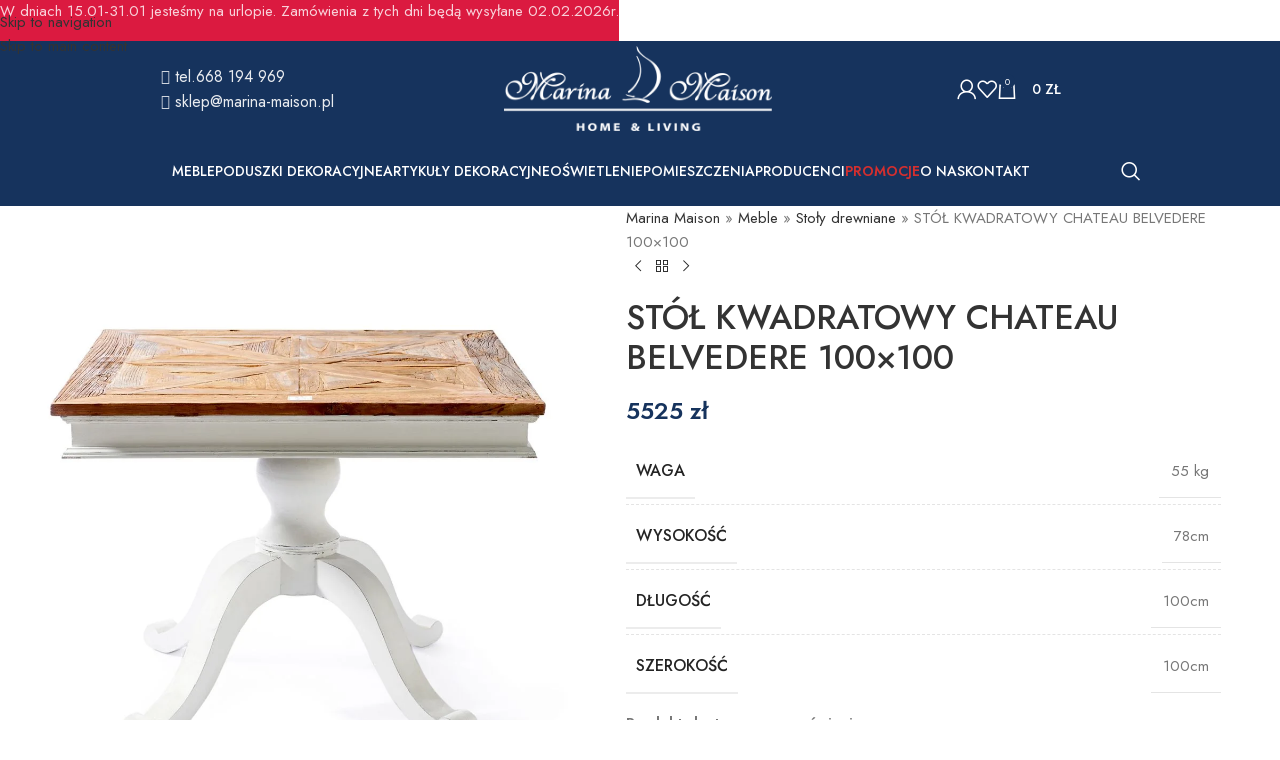

--- FILE ---
content_type: text/html; charset=UTF-8
request_url: https://marina-maison.pl/produkt/stol-kwadratowy-chateau-belvedere-100x100-2/
body_size: 51756
content:
<!DOCTYPE html>
<html lang="pl-PL">
<head><meta charset="UTF-8"><script>if(navigator.userAgent.match(/MSIE|Internet Explorer/i)||navigator.userAgent.match(/Trident\/7\..*?rv:11/i)){var href=document.location.href;if(!href.match(/[?&]nowprocket/)){if(href.indexOf("?")==-1){if(href.indexOf("#")==-1){document.location.href=href+"?nowprocket=1"}else{document.location.href=href.replace("#","?nowprocket=1#")}}else{if(href.indexOf("#")==-1){document.location.href=href+"&nowprocket=1"}else{document.location.href=href.replace("#","&nowprocket=1#")}}}}</script><script>(()=>{class RocketLazyLoadScripts{constructor(){this.v="2.0.4",this.userEvents=["keydown","keyup","mousedown","mouseup","mousemove","mouseover","mouseout","touchmove","touchstart","touchend","touchcancel","wheel","click","dblclick","input"],this.attributeEvents=["onblur","onclick","oncontextmenu","ondblclick","onfocus","onmousedown","onmouseenter","onmouseleave","onmousemove","onmouseout","onmouseover","onmouseup","onmousewheel","onscroll","onsubmit"]}async t(){this.i(),this.o(),/iP(ad|hone)/.test(navigator.userAgent)&&this.h(),this.u(),this.l(this),this.m(),this.k(this),this.p(this),this._(),await Promise.all([this.R(),this.L()]),this.lastBreath=Date.now(),this.S(this),this.P(),this.D(),this.O(),this.M(),await this.C(this.delayedScripts.normal),await this.C(this.delayedScripts.defer),await this.C(this.delayedScripts.async),await this.T(),await this.F(),await this.j(),await this.A(),window.dispatchEvent(new Event("rocket-allScriptsLoaded")),this.everythingLoaded=!0,this.lastTouchEnd&&await new Promise(t=>setTimeout(t,500-Date.now()+this.lastTouchEnd)),this.I(),this.H(),this.U(),this.W()}i(){this.CSPIssue=sessionStorage.getItem("rocketCSPIssue"),document.addEventListener("securitypolicyviolation",t=>{this.CSPIssue||"script-src-elem"!==t.violatedDirective||"data"!==t.blockedURI||(this.CSPIssue=!0,sessionStorage.setItem("rocketCSPIssue",!0))},{isRocket:!0})}o(){window.addEventListener("pageshow",t=>{this.persisted=t.persisted,this.realWindowLoadedFired=!0},{isRocket:!0}),window.addEventListener("pagehide",()=>{this.onFirstUserAction=null},{isRocket:!0})}h(){let t;function e(e){t=e}window.addEventListener("touchstart",e,{isRocket:!0}),window.addEventListener("touchend",function i(o){o.changedTouches[0]&&t.changedTouches[0]&&Math.abs(o.changedTouches[0].pageX-t.changedTouches[0].pageX)<10&&Math.abs(o.changedTouches[0].pageY-t.changedTouches[0].pageY)<10&&o.timeStamp-t.timeStamp<200&&(window.removeEventListener("touchstart",e,{isRocket:!0}),window.removeEventListener("touchend",i,{isRocket:!0}),"INPUT"===o.target.tagName&&"text"===o.target.type||(o.target.dispatchEvent(new TouchEvent("touchend",{target:o.target,bubbles:!0})),o.target.dispatchEvent(new MouseEvent("mouseover",{target:o.target,bubbles:!0})),o.target.dispatchEvent(new PointerEvent("click",{target:o.target,bubbles:!0,cancelable:!0,detail:1,clientX:o.changedTouches[0].clientX,clientY:o.changedTouches[0].clientY})),event.preventDefault()))},{isRocket:!0})}q(t){this.userActionTriggered||("mousemove"!==t.type||this.firstMousemoveIgnored?"keyup"===t.type||"mouseover"===t.type||"mouseout"===t.type||(this.userActionTriggered=!0,this.onFirstUserAction&&this.onFirstUserAction()):this.firstMousemoveIgnored=!0),"click"===t.type&&t.preventDefault(),t.stopPropagation(),t.stopImmediatePropagation(),"touchstart"===this.lastEvent&&"touchend"===t.type&&(this.lastTouchEnd=Date.now()),"click"===t.type&&(this.lastTouchEnd=0),this.lastEvent=t.type,t.composedPath&&t.composedPath()[0].getRootNode()instanceof ShadowRoot&&(t.rocketTarget=t.composedPath()[0]),this.savedUserEvents.push(t)}u(){this.savedUserEvents=[],this.userEventHandler=this.q.bind(this),this.userEvents.forEach(t=>window.addEventListener(t,this.userEventHandler,{passive:!1,isRocket:!0})),document.addEventListener("visibilitychange",this.userEventHandler,{isRocket:!0})}U(){this.userEvents.forEach(t=>window.removeEventListener(t,this.userEventHandler,{passive:!1,isRocket:!0})),document.removeEventListener("visibilitychange",this.userEventHandler,{isRocket:!0}),this.savedUserEvents.forEach(t=>{(t.rocketTarget||t.target).dispatchEvent(new window[t.constructor.name](t.type,t))})}m(){const t="return false",e=Array.from(this.attributeEvents,t=>"data-rocket-"+t),i="["+this.attributeEvents.join("],[")+"]",o="[data-rocket-"+this.attributeEvents.join("],[data-rocket-")+"]",s=(e,i,o)=>{o&&o!==t&&(e.setAttribute("data-rocket-"+i,o),e["rocket"+i]=new Function("event",o),e.setAttribute(i,t))};new MutationObserver(t=>{for(const n of t)"attributes"===n.type&&(n.attributeName.startsWith("data-rocket-")||this.everythingLoaded?n.attributeName.startsWith("data-rocket-")&&this.everythingLoaded&&this.N(n.target,n.attributeName.substring(12)):s(n.target,n.attributeName,n.target.getAttribute(n.attributeName))),"childList"===n.type&&n.addedNodes.forEach(t=>{if(t.nodeType===Node.ELEMENT_NODE)if(this.everythingLoaded)for(const i of[t,...t.querySelectorAll(o)])for(const t of i.getAttributeNames())e.includes(t)&&this.N(i,t.substring(12));else for(const e of[t,...t.querySelectorAll(i)])for(const t of e.getAttributeNames())this.attributeEvents.includes(t)&&s(e,t,e.getAttribute(t))})}).observe(document,{subtree:!0,childList:!0,attributeFilter:[...this.attributeEvents,...e]})}I(){this.attributeEvents.forEach(t=>{document.querySelectorAll("[data-rocket-"+t+"]").forEach(e=>{this.N(e,t)})})}N(t,e){const i=t.getAttribute("data-rocket-"+e);i&&(t.setAttribute(e,i),t.removeAttribute("data-rocket-"+e))}k(t){Object.defineProperty(HTMLElement.prototype,"onclick",{get(){return this.rocketonclick||null},set(e){this.rocketonclick=e,this.setAttribute(t.everythingLoaded?"onclick":"data-rocket-onclick","this.rocketonclick(event)")}})}S(t){function e(e,i){let o=e[i];e[i]=null,Object.defineProperty(e,i,{get:()=>o,set(s){t.everythingLoaded?o=s:e["rocket"+i]=o=s}})}e(document,"onreadystatechange"),e(window,"onload"),e(window,"onpageshow");try{Object.defineProperty(document,"readyState",{get:()=>t.rocketReadyState,set(e){t.rocketReadyState=e},configurable:!0}),document.readyState="loading"}catch(t){console.log("WPRocket DJE readyState conflict, bypassing")}}l(t){this.originalAddEventListener=EventTarget.prototype.addEventListener,this.originalRemoveEventListener=EventTarget.prototype.removeEventListener,this.savedEventListeners=[],EventTarget.prototype.addEventListener=function(e,i,o){o&&o.isRocket||!t.B(e,this)&&!t.userEvents.includes(e)||t.B(e,this)&&!t.userActionTriggered||e.startsWith("rocket-")||t.everythingLoaded?t.originalAddEventListener.call(this,e,i,o):(t.savedEventListeners.push({target:this,remove:!1,type:e,func:i,options:o}),"mouseenter"!==e&&"mouseleave"!==e||t.originalAddEventListener.call(this,e,t.savedUserEvents.push,o))},EventTarget.prototype.removeEventListener=function(e,i,o){o&&o.isRocket||!t.B(e,this)&&!t.userEvents.includes(e)||t.B(e,this)&&!t.userActionTriggered||e.startsWith("rocket-")||t.everythingLoaded?t.originalRemoveEventListener.call(this,e,i,o):t.savedEventListeners.push({target:this,remove:!0,type:e,func:i,options:o})}}J(t,e){this.savedEventListeners=this.savedEventListeners.filter(i=>{let o=i.type,s=i.target||window;return e!==o||t!==s||(this.B(o,s)&&(i.type="rocket-"+o),this.$(i),!1)})}H(){EventTarget.prototype.addEventListener=this.originalAddEventListener,EventTarget.prototype.removeEventListener=this.originalRemoveEventListener,this.savedEventListeners.forEach(t=>this.$(t))}$(t){t.remove?this.originalRemoveEventListener.call(t.target,t.type,t.func,t.options):this.originalAddEventListener.call(t.target,t.type,t.func,t.options)}p(t){let e;function i(e){return t.everythingLoaded?e:e.split(" ").map(t=>"load"===t||t.startsWith("load.")?"rocket-jquery-load":t).join(" ")}function o(o){function s(e){const s=o.fn[e];o.fn[e]=o.fn.init.prototype[e]=function(){return this[0]===window&&t.userActionTriggered&&("string"==typeof arguments[0]||arguments[0]instanceof String?arguments[0]=i(arguments[0]):"object"==typeof arguments[0]&&Object.keys(arguments[0]).forEach(t=>{const e=arguments[0][t];delete arguments[0][t],arguments[0][i(t)]=e})),s.apply(this,arguments),this}}if(o&&o.fn&&!t.allJQueries.includes(o)){const e={DOMContentLoaded:[],"rocket-DOMContentLoaded":[]};for(const t in e)document.addEventListener(t,()=>{e[t].forEach(t=>t())},{isRocket:!0});o.fn.ready=o.fn.init.prototype.ready=function(i){function s(){parseInt(o.fn.jquery)>2?setTimeout(()=>i.bind(document)(o)):i.bind(document)(o)}return"function"==typeof i&&(t.realDomReadyFired?!t.userActionTriggered||t.fauxDomReadyFired?s():e["rocket-DOMContentLoaded"].push(s):e.DOMContentLoaded.push(s)),o([])},s("on"),s("one"),s("off"),t.allJQueries.push(o)}e=o}t.allJQueries=[],o(window.jQuery),Object.defineProperty(window,"jQuery",{get:()=>e,set(t){o(t)}})}P(){const t=new Map;document.write=document.writeln=function(e){const i=document.currentScript,o=document.createRange(),s=i.parentElement;let n=t.get(i);void 0===n&&(n=i.nextSibling,t.set(i,n));const c=document.createDocumentFragment();o.setStart(c,0),c.appendChild(o.createContextualFragment(e)),s.insertBefore(c,n)}}async R(){return new Promise(t=>{this.userActionTriggered?t():this.onFirstUserAction=t})}async L(){return new Promise(t=>{document.addEventListener("DOMContentLoaded",()=>{this.realDomReadyFired=!0,t()},{isRocket:!0})})}async j(){return this.realWindowLoadedFired?Promise.resolve():new Promise(t=>{window.addEventListener("load",t,{isRocket:!0})})}M(){this.pendingScripts=[];this.scriptsMutationObserver=new MutationObserver(t=>{for(const e of t)e.addedNodes.forEach(t=>{"SCRIPT"!==t.tagName||t.noModule||t.isWPRocket||this.pendingScripts.push({script:t,promise:new Promise(e=>{const i=()=>{const i=this.pendingScripts.findIndex(e=>e.script===t);i>=0&&this.pendingScripts.splice(i,1),e()};t.addEventListener("load",i,{isRocket:!0}),t.addEventListener("error",i,{isRocket:!0}),setTimeout(i,1e3)})})})}),this.scriptsMutationObserver.observe(document,{childList:!0,subtree:!0})}async F(){await this.X(),this.pendingScripts.length?(await this.pendingScripts[0].promise,await this.F()):this.scriptsMutationObserver.disconnect()}D(){this.delayedScripts={normal:[],async:[],defer:[]},document.querySelectorAll("script[type$=rocketlazyloadscript]").forEach(t=>{t.hasAttribute("data-rocket-src")?t.hasAttribute("async")&&!1!==t.async?this.delayedScripts.async.push(t):t.hasAttribute("defer")&&!1!==t.defer||"module"===t.getAttribute("data-rocket-type")?this.delayedScripts.defer.push(t):this.delayedScripts.normal.push(t):this.delayedScripts.normal.push(t)})}async _(){await this.L();let t=[];document.querySelectorAll("script[type$=rocketlazyloadscript][data-rocket-src]").forEach(e=>{let i=e.getAttribute("data-rocket-src");if(i&&!i.startsWith("data:")){i.startsWith("//")&&(i=location.protocol+i);try{const o=new URL(i).origin;o!==location.origin&&t.push({src:o,crossOrigin:e.crossOrigin||"module"===e.getAttribute("data-rocket-type")})}catch(t){}}}),t=[...new Map(t.map(t=>[JSON.stringify(t),t])).values()],this.Y(t,"preconnect")}async G(t){if(await this.K(),!0!==t.noModule||!("noModule"in HTMLScriptElement.prototype))return new Promise(e=>{let i;function o(){(i||t).setAttribute("data-rocket-status","executed"),e()}try{if(navigator.userAgent.includes("Firefox/")||""===navigator.vendor||this.CSPIssue)i=document.createElement("script"),[...t.attributes].forEach(t=>{let e=t.nodeName;"type"!==e&&("data-rocket-type"===e&&(e="type"),"data-rocket-src"===e&&(e="src"),i.setAttribute(e,t.nodeValue))}),t.text&&(i.text=t.text),t.nonce&&(i.nonce=t.nonce),i.hasAttribute("src")?(i.addEventListener("load",o,{isRocket:!0}),i.addEventListener("error",()=>{i.setAttribute("data-rocket-status","failed-network"),e()},{isRocket:!0}),setTimeout(()=>{i.isConnected||e()},1)):(i.text=t.text,o()),i.isWPRocket=!0,t.parentNode.replaceChild(i,t);else{const i=t.getAttribute("data-rocket-type"),s=t.getAttribute("data-rocket-src");i?(t.type=i,t.removeAttribute("data-rocket-type")):t.removeAttribute("type"),t.addEventListener("load",o,{isRocket:!0}),t.addEventListener("error",i=>{this.CSPIssue&&i.target.src.startsWith("data:")?(console.log("WPRocket: CSP fallback activated"),t.removeAttribute("src"),this.G(t).then(e)):(t.setAttribute("data-rocket-status","failed-network"),e())},{isRocket:!0}),s?(t.fetchPriority="high",t.removeAttribute("data-rocket-src"),t.src=s):t.src="data:text/javascript;base64,"+window.btoa(unescape(encodeURIComponent(t.text)))}}catch(i){t.setAttribute("data-rocket-status","failed-transform"),e()}});t.setAttribute("data-rocket-status","skipped")}async C(t){const e=t.shift();return e?(e.isConnected&&await this.G(e),this.C(t)):Promise.resolve()}O(){this.Y([...this.delayedScripts.normal,...this.delayedScripts.defer,...this.delayedScripts.async],"preload")}Y(t,e){this.trash=this.trash||[];let i=!0;var o=document.createDocumentFragment();t.forEach(t=>{const s=t.getAttribute&&t.getAttribute("data-rocket-src")||t.src;if(s&&!s.startsWith("data:")){const n=document.createElement("link");n.href=s,n.rel=e,"preconnect"!==e&&(n.as="script",n.fetchPriority=i?"high":"low"),t.getAttribute&&"module"===t.getAttribute("data-rocket-type")&&(n.crossOrigin=!0),t.crossOrigin&&(n.crossOrigin=t.crossOrigin),t.integrity&&(n.integrity=t.integrity),t.nonce&&(n.nonce=t.nonce),o.appendChild(n),this.trash.push(n),i=!1}}),document.head.appendChild(o)}W(){this.trash.forEach(t=>t.remove())}async T(){try{document.readyState="interactive"}catch(t){}this.fauxDomReadyFired=!0;try{await this.K(),this.J(document,"readystatechange"),document.dispatchEvent(new Event("rocket-readystatechange")),await this.K(),document.rocketonreadystatechange&&document.rocketonreadystatechange(),await this.K(),this.J(document,"DOMContentLoaded"),document.dispatchEvent(new Event("rocket-DOMContentLoaded")),await this.K(),this.J(window,"DOMContentLoaded"),window.dispatchEvent(new Event("rocket-DOMContentLoaded"))}catch(t){console.error(t)}}async A(){try{document.readyState="complete"}catch(t){}try{await this.K(),this.J(document,"readystatechange"),document.dispatchEvent(new Event("rocket-readystatechange")),await this.K(),document.rocketonreadystatechange&&document.rocketonreadystatechange(),await this.K(),this.J(window,"load"),window.dispatchEvent(new Event("rocket-load")),await this.K(),window.rocketonload&&window.rocketonload(),await this.K(),this.allJQueries.forEach(t=>t(window).trigger("rocket-jquery-load")),await this.K(),this.J(window,"pageshow");const t=new Event("rocket-pageshow");t.persisted=this.persisted,window.dispatchEvent(t),await this.K(),window.rocketonpageshow&&window.rocketonpageshow({persisted:this.persisted})}catch(t){console.error(t)}}async K(){Date.now()-this.lastBreath>45&&(await this.X(),this.lastBreath=Date.now())}async X(){return document.hidden?new Promise(t=>setTimeout(t)):new Promise(t=>requestAnimationFrame(t))}B(t,e){return e===document&&"readystatechange"===t||(e===document&&"DOMContentLoaded"===t||(e===window&&"DOMContentLoaded"===t||(e===window&&"load"===t||e===window&&"pageshow"===t)))}static run(){(new RocketLazyLoadScripts).t()}}RocketLazyLoadScripts.run()})();</script>
	
	<link rel="profile" href="https://gmpg.org/xfn/11">
	<link rel="pingback" href="https://marina-maison.pl/xmlrpc.php">

	<meta name='robots' content='index, follow, max-image-preview:large, max-snippet:-1, max-video-preview:-1' />
<script type="rocketlazyloadscript" data-minify="1" id="cookieyes" data-rocket-type="text/javascript" data-rocket-src="https://marina-maison.pl/wp-content/cache/min/1/client_data/26ec28ae745e2ffbc92f35ad/script.js?ver=1768243034" data-rocket-defer defer></script>
	<!-- This site is optimized with the Yoast SEO plugin v26.7 - https://yoast.com/wordpress/plugins/seo/ -->
	<title>STÓŁ KWADRATOWY CHATEAU BELVEDERE 100x100 - Marina Maison</title>
<link data-rocket-prefetch href="https://assets.mailerlite.com" rel="dns-prefetch">
<link data-rocket-prefetch href="https://www.clarity.ms" rel="dns-prefetch">
<link data-rocket-prefetch href="https://fonts.googleapis.com" rel="dns-prefetch">
<link data-rocket-prefetch href="https://cdn-cookieyes.com" rel="dns-prefetch"><link rel="preload" data-rocket-preload as="image" href="https://marina-maison.pl/wp-content/uploads/2023/01/142760-stol-chateau-100x100xriviera-maison-marina-maison.pl-1.jpg" imagesrcset="https://marina-maison.pl/wp-content/uploads/2023/01/142760-stol-chateau-100x100xriviera-maison-marina-maison.pl-1.jpg 1100w, https://marina-maison.pl/wp-content/uploads/2023/01/142760-stol-chateau-100x100xriviera-maison-marina-maison.pl-1-550x550.jpg 550w, https://marina-maison.pl/wp-content/uploads/2023/01/142760-stol-chateau-100x100xriviera-maison-marina-maison.pl-1-150x150.jpg 150w, https://marina-maison.pl/wp-content/uploads/2023/01/142760-stol-chateau-100x100xriviera-maison-marina-maison.pl-1-300x300.jpg 300w, https://marina-maison.pl/wp-content/uploads/2023/01/142760-stol-chateau-100x100xriviera-maison-marina-maison.pl-1-800x800.jpg 800w, https://marina-maison.pl/wp-content/uploads/2023/01/142760-stol-chateau-100x100xriviera-maison-marina-maison.pl-1-768x768.jpg 768w" imagesizes="(max-width: 1100px) 100vw, 1100px" fetchpriority="high">
	<link rel="canonical" href="https://marina-maison.pl/produkt/stol-kwadratowy-chateau-belvedere-100x100-2/" />
	<meta property="og:locale" content="pl_PL" />
	<meta property="og:type" content="article" />
	<meta property="og:title" content="STÓŁ KWADRATOWY CHATEAU BELVEDERE 100x100 - Marina Maison" />
	<meta property="og:description" content="STÓŁ KWADRATOWY CHATEAU BELVEDERE 100&#215;100 &#8211; Stoły" />
	<meta property="og:url" content="https://marina-maison.pl/produkt/stol-kwadratowy-chateau-belvedere-100x100-2/" />
	<meta property="og:site_name" content="Marina Maison" />
	<meta property="article:modified_time" content="2025-10-20T20:26:43+00:00" />
	<meta property="og:image" content="https://marina-maison.pl/wp-content/uploads/2023/01/142760-stol-chateau-100x100xriviera-maison-marina-maison.pl-1.jpg" />
	<meta property="og:image:width" content="1100" />
	<meta property="og:image:height" content="1100" />
	<meta property="og:image:type" content="image/jpeg" />
	<meta name="twitter:card" content="summary_large_image" />
	<meta name="twitter:label1" content="Szacowany czas czytania" />
	<meta name="twitter:data1" content="1 minuta" />
	<script type="application/ld+json" class="yoast-schema-graph">{"@context":"https://schema.org","@graph":[{"@type":"WebPage","@id":"https://marina-maison.pl/produkt/stol-kwadratowy-chateau-belvedere-100x100-2/","url":"https://marina-maison.pl/produkt/stol-kwadratowy-chateau-belvedere-100x100-2/","name":"STÓŁ KWADRATOWY CHATEAU BELVEDERE 100x100 - Marina Maison","isPartOf":{"@id":"https://marina-maison.pl/#website"},"primaryImageOfPage":{"@id":"https://marina-maison.pl/produkt/stol-kwadratowy-chateau-belvedere-100x100-2/#primaryimage"},"image":{"@id":"https://marina-maison.pl/produkt/stol-kwadratowy-chateau-belvedere-100x100-2/#primaryimage"},"thumbnailUrl":"https://marina-maison.pl/wp-content/uploads/2023/01/142760-stol-chateau-100x100xriviera-maison-marina-maison.pl-1.jpg","datePublished":"2025-09-15T10:47:35+00:00","dateModified":"2025-10-20T20:26:43+00:00","breadcrumb":{"@id":"https://marina-maison.pl/produkt/stol-kwadratowy-chateau-belvedere-100x100-2/#breadcrumb"},"inLanguage":"pl-PL","potentialAction":[{"@type":"ReadAction","target":["https://marina-maison.pl/produkt/stol-kwadratowy-chateau-belvedere-100x100-2/"]}]},{"@type":"ImageObject","inLanguage":"pl-PL","@id":"https://marina-maison.pl/produkt/stol-kwadratowy-chateau-belvedere-100x100-2/#primaryimage","url":"https://marina-maison.pl/wp-content/uploads/2023/01/142760-stol-chateau-100x100xriviera-maison-marina-maison.pl-1.jpg","contentUrl":"https://marina-maison.pl/wp-content/uploads/2023/01/142760-stol-chateau-100x100xriviera-maison-marina-maison.pl-1.jpg","width":1100,"height":1100},{"@type":"BreadcrumbList","@id":"https://marina-maison.pl/produkt/stol-kwadratowy-chateau-belvedere-100x100-2/#breadcrumb","itemListElement":[{"@type":"ListItem","position":1,"name":"Marina Maison","item":"https://marina-maison.pl/"},{"@type":"ListItem","position":2,"name":"Sklep","item":"https://marina-maison.pl/sklep/"},{"@type":"ListItem","position":3,"name":"Meble","item":"https://marina-maison.pl/kategoria-produktu/meble/"},{"@type":"ListItem","position":4,"name":"Stoły drewniane","item":"https://marina-maison.pl/kategoria-produktu/meble/stoly/"},{"@type":"ListItem","position":5,"name":"STÓŁ KWADRATOWY CHATEAU BELVEDERE 100&#215;100"}]},{"@type":"WebSite","@id":"https://marina-maison.pl/#website","url":"https://marina-maison.pl/","name":"Marina Maison","description":"","potentialAction":[{"@type":"SearchAction","target":{"@type":"EntryPoint","urlTemplate":"https://marina-maison.pl/?s={search_term_string}"},"query-input":{"@type":"PropertyValueSpecification","valueRequired":true,"valueName":"search_term_string"}}],"inLanguage":"pl-PL"}]}</script>
	<!-- / Yoast SEO plugin. -->


<script type="rocketlazyloadscript" data-rocket-type='application/javascript' id='pys-version-script'>console.log('PixelYourSite PRO version 12.3.5.1');</script>
<link rel='dns-prefetch' href='//fonts.googleapis.com' />
<link rel="alternate" type="application/rss+xml" title="Marina Maison &raquo; Kanał z wpisami" href="https://marina-maison.pl/feed/" />
<link rel="alternate" type="application/rss+xml" title="Marina Maison &raquo; Kanał z komentarzami" href="https://marina-maison.pl/comments/feed/" />
<link rel="alternate" type="application/rss+xml" title="Marina Maison &raquo; STÓŁ KWADRATOWY CHATEAU BELVEDERE 100&#215;100 Kanał z komentarzami" href="https://marina-maison.pl/produkt/stol-kwadratowy-chateau-belvedere-100x100-2/feed/" />
<link rel="alternate" title="oEmbed (JSON)" type="application/json+oembed" href="https://marina-maison.pl/wp-json/oembed/1.0/embed?url=https%3A%2F%2Fmarina-maison.pl%2Fprodukt%2Fstol-kwadratowy-chateau-belvedere-100x100-2%2F" />
<link rel="alternate" title="oEmbed (XML)" type="text/xml+oembed" href="https://marina-maison.pl/wp-json/oembed/1.0/embed?url=https%3A%2F%2Fmarina-maison.pl%2Fprodukt%2Fstol-kwadratowy-chateau-belvedere-100x100-2%2F&#038;format=xml" />
<style id='wp-img-auto-sizes-contain-inline-css' type='text/css'>
img:is([sizes=auto i],[sizes^="auto," i]){contain-intrinsic-size:3000px 1500px}
/*# sourceURL=wp-img-auto-sizes-contain-inline-css */
</style>
<link data-minify="1" rel='stylesheet' id='cr-frontend-css-css' href='https://marina-maison.pl/wp-content/cache/background-css/1/marina-maison.pl/wp-content/cache/min/1/wp-content/plugins/customer-reviews-woocommerce/css/frontend.css?ver=1768243034&wpr_t=1768278865' type='text/css' media='all' />
<link data-minify="1" rel='stylesheet' id='cr-badges-css-css' href='https://marina-maison.pl/wp-content/cache/background-css/1/marina-maison.pl/wp-content/cache/min/1/wp-content/plugins/customer-reviews-woocommerce/css/badges.css?ver=1768243034&wpr_t=1768278865' type='text/css' media='all' />
<style id='woocommerce-inline-inline-css' type='text/css'>
.woocommerce form .form-row .required { visibility: visible; }
/*# sourceURL=woocommerce-inline-inline-css */
</style>
<link data-minify="1" rel='stylesheet' id='woocommerce-pre-orders-main-css-css' href='https://marina-maison.pl/wp-content/cache/min/1/wp-content/plugins/pre-orders-for-woocommerce/media/css/main.css?ver=1768243034' type='text/css' media='all' />
<link data-minify="1" rel='stylesheet' id='flexible-shipping-free-shipping-css' href='https://marina-maison.pl/wp-content/cache/min/1/wp-content/plugins/flexible-shipping/assets/dist/css/free-shipping.css?ver=1768243034' type='text/css' media='all' />
<link data-minify="1" rel='stylesheet' id='payu-gateway-css' href='https://marina-maison.pl/wp-content/cache/min/1/wp-content/plugins/woo-payu-payment-gateway/assets/css/payu-gateway.css?ver=1768243034' type='text/css' media='all' />
<link data-minify="1" rel='stylesheet' id='elementor-icons-css' href='https://marina-maison.pl/wp-content/cache/min/1/wp-content/plugins/elementor/assets/lib/eicons/css/elementor-icons.min.css?ver=1768243034' type='text/css' media='all' />
<link rel='stylesheet' id='elementor-frontend-css' href='https://marina-maison.pl/wp-content/plugins/elementor/assets/css/frontend.min.css' type='text/css' media='all' />
<link data-minify="1" rel='stylesheet' id='elementor-post-6-css' href='https://marina-maison.pl/wp-content/cache/min/1/wp-content/uploads/elementor/css/post-6.css?ver=1768243034' type='text/css' media='all' />
<link rel='stylesheet' id='wd-style-base-css' href='https://marina-maison.pl/wp-content/cache/background-css/1/marina-maison.pl/wp-content/themes/woodmart/css/parts/base.min.css?wpr_t=1768278865' type='text/css' media='all' />
<link rel='stylesheet' id='wd-helpers-wpb-elem-css' href='https://marina-maison.pl/wp-content/themes/woodmart/css/parts/helpers-wpb-elem.min.css' type='text/css' media='all' />
<link rel='stylesheet' id='wd-woo-payments-css' href='https://marina-maison.pl/wp-content/themes/woodmart/css/parts/int-woo-payments.min.css' type='text/css' media='all' />
<link rel='stylesheet' id='wd-elementor-base-css' href='https://marina-maison.pl/wp-content/themes/woodmart/css/parts/int-elem-base.min.css' type='text/css' media='all' />
<link rel='stylesheet' id='wd-elementor-pro-base-css' href='https://marina-maison.pl/wp-content/themes/woodmart/css/parts/int-elementor-pro.min.css' type='text/css' media='all' />
<link rel='stylesheet' id='wd-woocommerce-base-css' href='https://marina-maison.pl/wp-content/themes/woodmart/css/parts/woocommerce-base.min.css' type='text/css' media='all' />
<link rel='stylesheet' id='wd-mod-star-rating-css' href='https://marina-maison.pl/wp-content/themes/woodmart/css/parts/mod-star-rating.min.css' type='text/css' media='all' />
<link rel='stylesheet' id='wd-woocommerce-block-notices-css' href='https://marina-maison.pl/wp-content/themes/woodmart/css/parts/woo-mod-block-notices.min.css' type='text/css' media='all' />
<link rel='stylesheet' id='wd-woo-mod-quantity-css' href='https://marina-maison.pl/wp-content/themes/woodmart/css/parts/woo-mod-quantity.min.css' type='text/css' media='all' />
<link rel='stylesheet' id='wd-woo-single-prod-el-base-css' href='https://marina-maison.pl/wp-content/themes/woodmart/css/parts/woo-single-prod-el-base.min.css' type='text/css' media='all' />
<link rel='stylesheet' id='wd-woo-mod-stock-status-css' href='https://marina-maison.pl/wp-content/themes/woodmart/css/parts/woo-mod-stock-status.min.css' type='text/css' media='all' />
<link rel='stylesheet' id='wd-woo-mod-shop-attributes-css' href='https://marina-maison.pl/wp-content/themes/woodmart/css/parts/woo-mod-shop-attributes.min.css' type='text/css' media='all' />
<link rel='stylesheet' id='child-style-css' href='https://marina-maison.pl/wp-content/themes/woodmart-child/style.css' type='text/css' media='all' />
<link data-minify="1" rel='stylesheet' id='xts-style-theme_settings_default-css' href='https://marina-maison.pl/wp-content/cache/background-css/1/marina-maison.pl/wp-content/cache/min/1/wp-content/uploads/2026/01/xts-theme_settings_default-1768243246.css?ver=1768243268&wpr_t=1768278865' type='text/css' media='all' />
<link rel='stylesheet' id='xts-google-fonts-css' href='https://fonts.googleapis.com/css?family=Jost%3A400%2C600%2C500' type='text/css' media='all' />
<style id='rocket-lazyload-inline-css' type='text/css'>
.rll-youtube-player{position:relative;padding-bottom:56.23%;height:0;overflow:hidden;max-width:100%;}.rll-youtube-player:focus-within{outline: 2px solid currentColor;outline-offset: 5px;}.rll-youtube-player iframe{position:absolute;top:0;left:0;width:100%;height:100%;z-index:100;background:0 0}.rll-youtube-player img{bottom:0;display:block;left:0;margin:auto;max-width:100%;width:100%;position:absolute;right:0;top:0;border:none;height:auto;-webkit-transition:.4s all;-moz-transition:.4s all;transition:.4s all}.rll-youtube-player img:hover{-webkit-filter:brightness(75%)}.rll-youtube-player .play{height:100%;width:100%;left:0;top:0;position:absolute;background:var(--wpr-bg-9704711b-34ad-48f1-8bd9-bc6e7b865e74) no-repeat center;background-color: transparent !important;cursor:pointer;border:none;}
/*# sourceURL=rocket-lazyload-inline-css */
</style>
<link data-minify="1" rel='stylesheet' id='elementor-gf-local-roboto-css' href='https://marina-maison.pl/wp-content/cache/min/1/wp-content/uploads/elementor/google-fonts/css/roboto.css?ver=1768243034' type='text/css' media='all' />
<link data-minify="1" rel='stylesheet' id='elementor-gf-local-robotoslab-css' href='https://marina-maison.pl/wp-content/cache/min/1/wp-content/uploads/elementor/google-fonts/css/robotoslab.css?ver=1768243034' type='text/css' media='all' />
<script type="text/javascript" id="jquery-core-js-extra">window.addEventListener('DOMContentLoaded', function() {
/* <![CDATA[ */
var pysTikTokRest = {"restApiUrl":"https://marina-maison.pl/wp-json/pys-tiktok/v1/event","debug":""};
var pysFacebookRest = {"restApiUrl":"https://marina-maison.pl/wp-json/pys-facebook/v1/event","debug":""};
//# sourceURL=jquery-core-js-extra
/* ]]> */
});</script>
<script type="text/javascript" src="https://marina-maison.pl/wp-includes/js/jquery/jquery.min.js" id="jquery-core-js" data-rocket-defer defer></script>
<script type="text/javascript" src="https://marina-maison.pl/wp-includes/js/jquery/jquery-migrate.min.js" id="jquery-migrate-js" data-rocket-defer defer></script>
<script type="rocketlazyloadscript" data-rocket-type="text/javascript" data-rocket-src="https://marina-maison.pl/wp-content/plugins/woocommerce/assets/js/jquery-blockui/jquery.blockUI.min.js" id="wc-jquery-blockui-js" defer="defer" data-wp-strategy="defer"></script>
<script type="text/javascript" id="wc-add-to-cart-js-extra">
/* <![CDATA[ */
var wc_add_to_cart_params = {"ajax_url":"/wp-admin/admin-ajax.php","wc_ajax_url":"/?wc-ajax=%%endpoint%%","i18n_view_cart":"Zobacz koszyk","cart_url":"https://marina-maison.pl/koszyk/","is_cart":"","cart_redirect_after_add":"no"};
//# sourceURL=wc-add-to-cart-js-extra
/* ]]> */
</script>
<script type="rocketlazyloadscript" data-rocket-type="text/javascript" data-rocket-src="https://marina-maison.pl/wp-content/plugins/woocommerce/assets/js/frontend/add-to-cart.min.js" id="wc-add-to-cart-js" defer="defer" data-wp-strategy="defer"></script>
<script type="text/javascript" src="https://marina-maison.pl/wp-content/plugins/woocommerce/assets/js/zoom/jquery.zoom.min.js" id="wc-zoom-js" defer="defer" data-wp-strategy="defer"></script>
<script type="text/javascript" id="wc-single-product-js-extra">
/* <![CDATA[ */
var wc_single_product_params = {"i18n_required_rating_text":"Prosz\u0119 wybra\u0107 ocen\u0119","i18n_rating_options":["1 z 5 gwiazdek","2 z 5 gwiazdek","3 z 5 gwiazdek","4 z 5 gwiazdek","5 z 5 gwiazdek"],"i18n_product_gallery_trigger_text":"Wy\u015bwietl pe\u0142noekranow\u0105 galeri\u0119 obrazk\u00f3w","review_rating_required":"yes","flexslider":{"rtl":false,"animation":"slide","smoothHeight":true,"directionNav":false,"controlNav":"thumbnails","slideshow":false,"animationSpeed":500,"animationLoop":false,"allowOneSlide":false},"zoom_enabled":"","zoom_options":[],"photoswipe_enabled":"","photoswipe_options":{"shareEl":false,"closeOnScroll":false,"history":false,"hideAnimationDuration":0,"showAnimationDuration":0},"flexslider_enabled":""};
//# sourceURL=wc-single-product-js-extra
/* ]]> */
</script>
<script type="text/javascript" src="https://marina-maison.pl/wp-content/plugins/woocommerce/assets/js/frontend/single-product.min.js" id="wc-single-product-js" defer="defer" data-wp-strategy="defer"></script>
<script type="text/javascript" src="https://marina-maison.pl/wp-content/plugins/woocommerce/assets/js/js-cookie/js.cookie.min.js" id="wc-js-cookie-js" defer="defer" data-wp-strategy="defer"></script>
<script type="text/javascript" id="woocommerce-js-extra">
/* <![CDATA[ */
var woocommerce_params = {"ajax_url":"/wp-admin/admin-ajax.php","wc_ajax_url":"/?wc-ajax=%%endpoint%%","i18n_password_show":"Poka\u017c has\u0142o","i18n_password_hide":"Ukryj has\u0142o"};
//# sourceURL=woocommerce-js-extra
/* ]]> */
</script>
<script type="rocketlazyloadscript" data-rocket-type="text/javascript" data-rocket-src="https://marina-maison.pl/wp-content/plugins/woocommerce/assets/js/frontend/woocommerce.min.js" id="woocommerce-js" defer="defer" data-wp-strategy="defer"></script>
<script type="text/javascript" id="WCPAY_ASSETS-js-extra">
/* <![CDATA[ */
var wcpayAssets = {"url":"https://marina-maison.pl/wp-content/plugins/woocommerce-payments/dist/"};
//# sourceURL=WCPAY_ASSETS-js-extra
/* ]]> */
</script>
<script type="text/javascript" src="https://marina-maison.pl/wp-content/plugins/woocommerce/assets/js/photoswipe/photoswipe.min.js" id="wc-photoswipe-js" defer="defer" data-wp-strategy="defer"></script>
<script type="text/javascript" src="https://marina-maison.pl/wp-content/plugins/woocommerce/assets/js/photoswipe/photoswipe-ui-default.min.js" id="wc-photoswipe-ui-default-js" defer="defer" data-wp-strategy="defer"></script>
<script type="rocketlazyloadscript" data-rocket-type="text/javascript" data-rocket-src="https://marina-maison.pl/wp-content/plugins/pixelyoursite-pro/dist/scripts/jquery.bind-first-0.2.3.min.js" id="jquery-bind-first-js" data-rocket-defer defer></script>
<script type="rocketlazyloadscript" data-rocket-type="text/javascript" data-rocket-src="https://marina-maison.pl/wp-content/plugins/pixelyoursite-pro/dist/scripts/js.cookie-2.1.3.min.js" id="js-cookie-pys-js" data-rocket-defer defer></script>
<script type="rocketlazyloadscript" data-minify="1" data-rocket-type="text/javascript" data-rocket-src="https://marina-maison.pl/wp-content/cache/min/1/wp-content/plugins/pixelyoursite-pro/dist/scripts/sha256.js?ver=1768243034" id="js-sha256-js" data-rocket-defer defer></script>
<script type="rocketlazyloadscript" data-rocket-type="text/javascript" data-rocket-src="https://marina-maison.pl/wp-content/plugins/pixelyoursite-pro/dist/scripts/tld.min.js" id="js-tld-js" data-rocket-defer defer></script>
<script type="text/javascript" id="pys-js-extra">
/* <![CDATA[ */
var pysOptions = {"staticEvents":{"facebook":{"woo_view_content":[{"delay":0,"type":"static","name":"ViewContent","eventID":"173839bd-7223-4d6f-ae4d-a88b7930e365","pixelIds":["485019629854820"],"params":{"content_ids":["22224"],"content_type":"product","value":"5525","currency":"PLN","contents":[{"id":"22224","quantity":1}],"product_price":"5525","content_name":"ST\u00d3\u0141 KWADRATOWY CHATEAU BELVEDERE 100x100","category_name":"Sto\u0142y drewniane, Riviera Maison","page_title":"ST\u00d3\u0141 KWADRATOWY CHATEAU BELVEDERE 100x100","post_type":"product","post_id":22224,"plugin":"PixelYourSite","event_url":"marina-maison.pl/produkt/stol-kwadratowy-chateau-belvedere-100x100-2/","user_role":"guest"},"e_id":"woo_view_content","ids":[],"hasTimeWindow":false,"timeWindow":0,"woo_order":"","edd_order":""}],"init_event":[{"delay":0,"type":"static","ajaxFire":false,"name":"PageView","eventID":"796cb5dc-3286-426e-a1f6-9779cbf45b5c","pixelIds":["485019629854820"],"params":{"categories":"Sto\u0142y drewniane, Riviera Maison","page_title":"ST\u00d3\u0141 KWADRATOWY CHATEAU BELVEDERE 100x100","post_type":"product","post_id":22224,"plugin":"PixelYourSite","event_url":"marina-maison.pl/produkt/stol-kwadratowy-chateau-belvedere-100x100-2/","user_role":"guest"},"e_id":"init_event","ids":[],"hasTimeWindow":false,"timeWindow":0,"woo_order":"","edd_order":""}]}},"dynamicEvents":[],"triggerEvents":[],"triggerEventTypes":[],"facebook":{"pixelIds":["485019629854820"],"advancedMatchingEnabled":true,"advancedMatching":{"external_id":"f6f48989f5c8cc56e1062ebd0974b94bbad7fed682cb61a8004b647f6f3f793b"},"removeMetadata":false,"wooVariableAsSimple":false,"serverApiEnabled":true,"wooCRSendFromServer":false,"send_external_id":true,"enabled_medical":false,"do_not_track_medical_param":["event_url","post_title","page_title","landing_page","content_name","categories","category_name","tags"],"meta_ldu":false},"debug":"","siteUrl":"https://marina-maison.pl","ajaxUrl":"https://marina-maison.pl/wp-admin/admin-ajax.php","ajax_event":"138de6c3f3","trackUTMs":"1","trackTrafficSource":"1","user_id":"0","enable_lading_page_param":"1","cookie_duration":"7","enable_event_day_param":"1","enable_event_month_param":"1","enable_event_time_param":"1","enable_remove_target_url_param":"1","enable_remove_download_url_param":"1","visit_data_model":"first_visit","last_visit_duration":"60","enable_auto_save_advance_matching":"1","enable_success_send_form":"","enable_automatic_events":"","enable_event_video":"1","ajaxForServerEvent":"1","ajaxForServerStaticEvent":"1","useSendBeacon":"1","send_external_id":"1","external_id_expire":"180","track_cookie_for_subdomains":"1","google_consent_mode":"1","data_persistency":"keep_data","advance_matching_form":{"enable_advance_matching_forms":true,"advance_matching_fn_names":["first_name","first-name","first name","name"],"advance_matching_ln_names":["last_name","last-name","last name"],"advance_matching_tel_names":["phone","tel"],"advance_matching_em_names":[]},"advance_matching_url":{"enable_advance_matching_url":true,"advance_matching_fn_names":[],"advance_matching_ln_names":[],"advance_matching_tel_names":[],"advance_matching_em_names":[]},"track_dynamic_fields":[],"gdpr":{"ajax_enabled":true,"all_disabled_by_api":false,"facebook_disabled_by_api":false,"tiktok_disabled_by_api":false,"analytics_disabled_by_api":false,"google_ads_disabled_by_api":false,"pinterest_disabled_by_api":false,"bing_disabled_by_api":false,"reddit_disabled_by_api":false,"externalID_disabled_by_api":false,"facebook_prior_consent_enabled":true,"tiktok_prior_consent_enabled":true,"analytics_prior_consent_enabled":true,"google_ads_prior_consent_enabled":true,"pinterest_prior_consent_enabled":true,"bing_prior_consent_enabled":true,"cookiebot_integration_enabled":false,"cookiebot_facebook_consent_category":"marketing","cookiebot_tiktok_consent_category":"marketing","cookiebot_analytics_consent_category":"statistics","cookiebot_google_ads_consent_category":"marketing","cookiebot_pinterest_consent_category":"marketing","cookiebot_bing_consent_category":"marketing","cookie_notice_integration_enabled":false,"cookie_law_info_integration_enabled":true,"real_cookie_banner_integration_enabled":false,"consent_magic_integration_enabled":false,"analytics_storage":{"enabled":true,"value":"granted","filter":false},"ad_storage":{"enabled":true,"value":"granted","filter":false},"ad_user_data":{"enabled":true,"value":"granted","filter":false},"ad_personalization":{"enabled":true,"value":"granted","filter":false}},"cookie":{"disabled_all_cookie":false,"disabled_start_session_cookie":false,"disabled_advanced_form_data_cookie":false,"disabled_landing_page_cookie":false,"disabled_first_visit_cookie":false,"disabled_trafficsource_cookie":false,"disabled_utmTerms_cookie":false,"disabled_utmId_cookie":false,"disabled_google_alternative_id":false},"tracking_analytics":{"TrafficSource":"undefined","TrafficLanding":"http://undefined","TrafficUtms":[],"TrafficUtmsId":[],"userDataEnable":true,"userData":{"emails":[],"phones":[],"addresses":[]},"use_encoding_provided_data":true,"use_multiple_provided_data":true},"GATags":{"ga_datalayer_type":"default","ga_datalayer_name":"dataLayerPYS","gclid_alternative_enabled":false,"gclid_alternative_param":""},"automatic":{"enable_youtube":true,"enable_vimeo":true,"enable_video":true},"woo":{"enabled":true,"enabled_save_data_to_orders":true,"addToCartOnButtonEnabled":true,"addToCartOnButtonValueEnabled":true,"addToCartOnButtonValueOption":"price","woo_purchase_on_transaction":true,"woo_view_content_variation_is_selected":true,"singleProductId":22224,"affiliateEnabled":false,"removeFromCartSelector":"form.woocommerce-cart-form .remove","addToCartCatchMethod":"add_cart_hook","is_order_received_page":false,"containOrderId":false,"affiliateEventName":"Lead"},"edd":{"enabled":false},"cache_bypass":"1768271664"};
//# sourceURL=pys-js-extra
/* ]]> */
</script>
<script type="rocketlazyloadscript" data-minify="1" data-rocket-type="text/javascript" data-rocket-src="https://marina-maison.pl/wp-content/cache/min/1/wp-content/plugins/pixelyoursite-pro/dist/scripts/public.js?ver=1768243034" id="pys-js" data-rocket-defer defer></script>
<script type="rocketlazyloadscript" data-rocket-type="text/javascript" data-rocket-src="https://marina-maison.pl/wp-content/themes/woodmart/js/libs/device.min.js" id="wd-device-library-js" data-rocket-defer defer></script>
<script type="rocketlazyloadscript" data-rocket-type="text/javascript" data-rocket-src="https://marina-maison.pl/wp-content/themes/woodmart/js/scripts/global/scrollBar.min.js" id="wd-scrollbar-js"></script>
<link rel="https://api.w.org/" href="https://marina-maison.pl/wp-json/" /><link rel="alternate" title="JSON" type="application/json" href="https://marina-maison.pl/wp-json/wp/v2/product/22224" /><link rel="EditURI" type="application/rsd+xml" title="RSD" href="https://marina-maison.pl/xmlrpc.php?rsd" />
<link rel='shortlink' href='https://marina-maison.pl/?p=22224' />
		<script type="rocketlazyloadscript" data-rocket-type="text/javascript">
				(function(c,l,a,r,i,t,y){
					c[a]=c[a]||function(){(c[a].q=c[a].q||[]).push(arguments)};t=l.createElement(r);t.async=1;
					t.src="https://www.clarity.ms/tag/"+i+"?ref=wordpress";y=l.getElementsByTagName(r)[0];y.parentNode.insertBefore(t,y);
				})(window, document, "clarity", "script", "jgjtzkiwcm");
		</script>
							<meta name="viewport" content="width=device-width, initial-scale=1.0, maximum-scale=1.0, user-scalable=no">
										<noscript><style>.woocommerce-product-gallery{ opacity: 1 !important; }</style></noscript>
	<meta name="generator" content="Elementor 3.34.1; features: additional_custom_breakpoints; settings: css_print_method-external, google_font-enabled, font_display-auto">
<style type="text/css">.recentcomments a{display:inline !important;padding:0 !important;margin:0 !important;}</style>			<style>
				.e-con.e-parent:nth-of-type(n+4):not(.e-lazyloaded):not(.e-no-lazyload),
				.e-con.e-parent:nth-of-type(n+4):not(.e-lazyloaded):not(.e-no-lazyload) * {
					background-image: none !important;
				}
				@media screen and (max-height: 1024px) {
					.e-con.e-parent:nth-of-type(n+3):not(.e-lazyloaded):not(.e-no-lazyload),
					.e-con.e-parent:nth-of-type(n+3):not(.e-lazyloaded):not(.e-no-lazyload) * {
						background-image: none !important;
					}
				}
				@media screen and (max-height: 640px) {
					.e-con.e-parent:nth-of-type(n+2):not(.e-lazyloaded):not(.e-no-lazyload),
					.e-con.e-parent:nth-of-type(n+2):not(.e-lazyloaded):not(.e-no-lazyload) * {
						background-image: none !important;
					}
				}
			</style>
			<link rel="icon" href="https://marina-maison.pl/wp-content/uploads/2022/09/favicon.png" sizes="32x32" />
<link rel="icon" href="https://marina-maison.pl/wp-content/uploads/2022/09/favicon.png" sizes="192x192" />
<link rel="apple-touch-icon" href="https://marina-maison.pl/wp-content/uploads/2022/09/favicon.png" />
<meta name="msapplication-TileImage" content="https://marina-maison.pl/wp-content/uploads/2022/09/favicon.png" />
<style>.easypack_show_geowidget {
                                  background:  #FCC905 !important;
                                }</style>		<style type="text/css" id="wp-custom-css">
			.summary-inner>.wd-action-btn {
	margin-top:20px;
}

.page .main-page-wrapper {
	background-image:none!important;
}
.footer-container,.woodmart-archive-shop .main-page-wrapper,.page-title-default {	background-image:none!important;}
#caraty{
	height: unset !important;
	margin-top: 25px;
	display: flex;
	justify-content: center;
}
.wd-order-extra-content{
	display: none !important;
}
@media (max-width:768px){
	.header-banner-container {padding-inline:3px;}

	
.page-title .title {
	font-size:30px;
}
#slider-70 .wd-carousel-wrap {height:45vh!important;}
}
.menu-item-14281>.wd-dropdown-menu.wd-dropdown, .menu-item-14268>.wd-dropdown-menu.wd-dropdown  {
	column-count:2;
	column-gap:20px;
	width: fit-content;
}
.wd-dropdown-menu.wd-dropdown .menu-item{
	width:max-content;
	min-width:100%;
}
@media(min-width:768px){
.wd-dropdown-menu.wd-dropdown .menu-item:hover{
	background-color:rgb(22,51,93);
	
}
	.wd-dropdown-menu.wd-dropdown .menu-item a{
		padding-left:8px;
	}
	.wd-dropdown-menu.wd-dropdown .menu-item:hover a{
		color:white!important;
	}
	}

.wd-dropdown-menu.wd-design-default {
--wd-dropdown-width: 300px;
}
.whb-flex-row{
	justify-content:space-evenly!important;
}
.whb-flex-flex-middle .whb-col-center{
	flex:initial !important;
}
.owl-stage>div{
	order:inherit!important;
}
.woocommerce-product-gallery .product-labels.labels-rounded .product-label{
	min-width:120px!important;
}
.term-description a{
	color:#054ada;
}
.menu-promocja>a>span{
	color:rgb(211,47,47);
	font-weight:600;

}
.upsells-carousel>.elements-grid>.wd-product:last-child{
	order:-1!important;
}
		</style>
		<style>
		
		</style>			<style id="wd-style-header_541962-css" data-type="wd-style-header_541962">
				:root{
	--wd-top-bar-h: .00001px;
	--wd-top-bar-sm-h: 64px;
	--wd-top-bar-sticky-h: .00001px;
	--wd-top-bar-brd-w: .00001px;

	--wd-header-general-h: 95px;
	--wd-header-general-sm-h: 50px;
	--wd-header-general-sticky-h: 80px;
	--wd-header-general-brd-w: .00001px;

	--wd-header-bottom-h: 70px;
	--wd-header-bottom-sm-h: .00001px;
	--wd-header-bottom-sticky-h: 40px;
	--wd-header-bottom-brd-w: .00001px;

	--wd-header-clone-h: .00001px;

	--wd-header-brd-w: calc(var(--wd-top-bar-brd-w) + var(--wd-header-general-brd-w) + var(--wd-header-bottom-brd-w));
	--wd-header-h: calc(var(--wd-top-bar-h) + var(--wd-header-general-h) + var(--wd-header-bottom-h) + var(--wd-header-brd-w));
	--wd-header-sticky-h: calc(var(--wd-top-bar-sticky-h) + var(--wd-header-general-sticky-h) + var(--wd-header-bottom-sticky-h) + var(--wd-header-clone-h) + var(--wd-header-brd-w));
	--wd-header-sm-h: calc(var(--wd-top-bar-sm-h) + var(--wd-header-general-sm-h) + var(--wd-header-bottom-sm-h) + var(--wd-header-brd-w));
}


.whb-sticked .whb-general-header .wd-dropdown:not(.sub-sub-menu) {
	margin-top: 19px;
}

.whb-sticked .whb-general-header .wd-dropdown:not(.sub-sub-menu):after {
	height: 30px;
}




.whb-header-bottom .wd-dropdown {
	margin-top: 14px;
}

.whb-header-bottom .wd-dropdown:after {
	height: 25px;
}

.whb-sticked .whb-header-bottom .wd-dropdown:not(.sub-sub-menu) {
	margin-top: -1px;
}

.whb-sticked .whb-header-bottom .wd-dropdown:not(.sub-sub-menu):after {
	height: 10px;
}


		
.whb-top-bar {
	background-color: rgba(22, 51, 93, 1);border-bottom-width: 0px;border-bottom-style: solid;
}

.whb-general-header {
	background-color: rgba(22, 51, 93, 1);border-bottom-width: 0px;border-bottom-style: solid;
}

.whb-header-bottom {
	background-color: rgba(22, 51, 93, 1);border-color: rgba(129, 129, 129, 0.2);border-bottom-width: 0px;border-bottom-style: solid;
}
			</style>
			<noscript><style id="rocket-lazyload-nojs-css">.rll-youtube-player, [data-lazy-src]{display:none !important;}</style></noscript><style id="rocket-lazyrender-inline-css">[data-wpr-lazyrender] {content-visibility: auto;}</style><style id="wpr-lazyload-bg-container"></style><style id="wpr-lazyload-bg-exclusion"></style>
<noscript>
<style id="wpr-lazyload-bg-nostyle">.cr-form-item-media-preview .cr-upload-images-containers .cr-upload-images-delete-spinner{--wpr-bg-0c5347b2-d96c-4652-81ff-ae80c392116f: url('https://marina-maison.pl/wp-content/plugins/customer-reviews-woocommerce/img/spinner-2x.gif');}.cr-show-more-review-spinner,.cr-show-more .cr-show-more-spinner,.cr-all-reviews-shortcode .commentlist.cr-pagination-load .cr-pagination-review-spinner{--wpr-bg-26b7bce1-cebb-4ad9-8a35-d1a4ecf01e2f: url('https://marina-maison.pl/wp-content/plugins/customer-reviews-woocommerce/img/spinner-2x.gif');}.cr-qna-block #cr-show-more-q-spinner{--wpr-bg-fe9d7b41-e8a8-404c-a729-d2c481a81653: url('https://marina-maison.pl/wp-content/plugins/customer-reviews-woocommerce/img/spinner-2x.gif');}#review_form .cr-upload-images-preview .cr-upload-images-containers .cr-upload-images-delete-spinner,.cr-upload-images-preview .cr-upload-images-containers .cr-upload-images-delete-spinner{--wpr-bg-d10aa6b9-83b2-4884-8ce6-4e50437bfa6b: url('https://marina-maison.pl/wp-content/plugins/customer-reviews-woocommerce/img/spinner-2x.gif');}.cr-badge .badge__star-icon_type_empty{--wpr-bg-2a5bd826-cffc-49fb-b49d-1900320b26a5: url('https://marina-maison.pl/wp-content/plugins/customer-reviews-woocommerce/img/small-star-empty-light.png');}.cr-badge .badge__star-icon_type_fill{--wpr-bg-ef5e4689-7fc3-487f-9662-1bd7982eddb8: url('https://marina-maison.pl/wp-content/plugins/customer-reviews-woocommerce/img/small-star-full.png');}.cr-badge .verified__logo{--wpr-bg-5da2a334-cd6d-47b3-bd38-6f3eff906ebb: url('https://marina-maison.pl/wp-content/plugins/customer-reviews-woocommerce/img/logo.svg');}.cr-badge.badge_color_dark .badge__star-icon_type_empty{--wpr-bg-3b605e52-b3f2-43e1-8caf-f68a9a211d3c: url('https://marina-maison.pl/wp-content/plugins/customer-reviews-woocommerce/img/small-star-empty-dark.png');}.cr-badge .badge__logo{--wpr-bg-de90aa57-4382-4a16-81df-68aaa34e0fa6: url('https://marina-maison.pl/wp-content/plugins/customer-reviews-woocommerce/img/logo.svg');}.cr-badge.badge_size_wide .badge__star-icon_type_empty{--wpr-bg-1b645793-8c8a-42ae-b45f-850bd639ecd6: url('https://marina-maison.pl/wp-content/plugins/customer-reviews-woocommerce/img/wide-star-empty-light.png');}.cr-badge.badge_size_wide .badge__star-icon_type_fill{--wpr-bg-1acdcf8c-e865-49f1-ae86-da2e33958dbb: url('https://marina-maison.pl/wp-content/plugins/customer-reviews-woocommerce/img/wide-star-full-light.png');}.cr-badge.badge_color_dark.badge_size_wide .badge__star-icon_type_fill{--wpr-bg-761d889a-418d-4b60-9ed9-f0ef402367b5: url('https://marina-maison.pl/wp-content/plugins/customer-reviews-woocommerce/img/wide-star-full-dark.png');}.cr-badge.badge_color_dark.badge_size_wide .badge__star-icon_type_empty{--wpr-bg-678dded2-6221-48f0-ab9c-cfa1583e883e: url('https://marina-maison.pl/wp-content/plugins/customer-reviews-woocommerce/img/wide-star-empty-dark.png');}.cr-badge.badge-vs .badge__logo{--wpr-bg-3b3a6132-4762-4aac-8802-6347e2d0fa88: url('https://marina-maison.pl/wp-content/plugins/customer-reviews-woocommerce/img/logo-vs.svg');}.cr-badge.badge-vs .badge__star-icon--empty{--wpr-bg-2491977b-7c2a-4c45-8443-830c2f880ec1: url('https://marina-maison.pl/wp-content/plugins/customer-reviews-woocommerce/img/star-stroke.svg');}.cr-badge.badge-vs .badge__star-icon--fill{--wpr-bg-24dd2b82-a805-4670-a868-a60df56541f2: url('https://marina-maison.pl/wp-content/plugins/customer-reviews-woocommerce/img/star-fill.svg');}input[type="date"]{--wpr-bg-f9d4dba8-808f-40a7-abe3-5e7f3eaab0b7: url('https://marina-maison.pl/wp-content/themes/woodmart/inc/admin/assets/images/calend-d.svg');}[class*="color-scheme-light"] input[type='date']{--wpr-bg-642299b5-1d33-4ba3-89f9-d60c08b732f1: url('https://marina-maison.pl/wp-content/themes/woodmart/inc/admin/assets/images/calend-l.svg');}#slide-15202.woodmart-loaded .wd-slide-bg{--wpr-bg-90aaeefb-ef07-477b-847c-be49b86e5900: url('https://marina-maison.pl/wp-content/uploads/2022/10/hamptons-m-baner-mobile-tlo-sharp.jpg');}#slide-31128.woodmart-loaded .wd-slide-bg{--wpr-bg-766697ee-873f-46c3-8656-2dc9a3203076: url('https://marina-maison.pl/wp-content/uploads/2024/12/marinamobiler.jpg');}#slide-17236.woodmart-loaded .wd-slide-bg{--wpr-bg-162dee5e-a18a-4e93-a019-71902dc025c6: url('https://marina-maison.pl/wp-content/uploads/2022/09/marina-m-baner-mobile-tlo.jpg');}#slide-17236 .elementor-element-7897838 .elementor-widget-container a{--wpr-bg-530056dc-5e2e-43cf-9c02-105f9cc301c7: url('https://marina-maison.pl/wp-content/uploads/2022/10/marina-m-baner-srode-small-new-sharp-2.jpg');}#slide-17256.woodmart-loaded .wd-slide-bg{--wpr-bg-703b6d1b-cda5-4a48-bcab-b2e082c043ca: url('https://marina-maison.pl/wp-content/uploads/2025/06/marina-m-baner-riviera-mobile-buttonnew.png');}.wd-social-login .login-goo-link:before{--wpr-bg-e21ec883-020f-4a3f-9c39-cbef957e3394: url('https://marina-maison.pl/wp-content/themes/woodmart/images/google-btn-icon.svg');}.pswp__button,[class*="pswp__button--arrow--"]:before{--wpr-bg-ea96b5a1-10ce-40ed-9810-22cc1f7f0312: url('https://marina-maison.pl/wp-content/themes/woodmart/images/default-skin.png');}.pswp--svg .pswp__button,.pswp--svg [class*="pswp__button--arrow--"]:before{--wpr-bg-e07872a5-1ee2-4c26-b5a4-ac5ba9a3df5c: url('https://marina-maison.pl/wp-content/themes/woodmart/images/default-skin.svg');}.rll-youtube-player .play{--wpr-bg-9704711b-34ad-48f1-8bd9-bc6e7b865e74: url('https://marina-maison.pl/wp-content/plugins/wp-rocket/assets/img/youtube.png');}</style>
</noscript>
<script type="application/javascript">const rocket_pairs = [{"selector":".cr-form-item-media-preview .cr-upload-images-containers .cr-upload-images-delete-spinner","style":".cr-form-item-media-preview .cr-upload-images-containers .cr-upload-images-delete-spinner{--wpr-bg-0c5347b2-d96c-4652-81ff-ae80c392116f: url('https:\/\/marina-maison.pl\/wp-content\/plugins\/customer-reviews-woocommerce\/img\/spinner-2x.gif');}","hash":"0c5347b2-d96c-4652-81ff-ae80c392116f","url":"https:\/\/marina-maison.pl\/wp-content\/plugins\/customer-reviews-woocommerce\/img\/spinner-2x.gif"},{"selector":".cr-show-more-review-spinner,.cr-show-more .cr-show-more-spinner,.cr-all-reviews-shortcode .commentlist.cr-pagination-load .cr-pagination-review-spinner","style":".cr-show-more-review-spinner,.cr-show-more .cr-show-more-spinner,.cr-all-reviews-shortcode .commentlist.cr-pagination-load .cr-pagination-review-spinner{--wpr-bg-26b7bce1-cebb-4ad9-8a35-d1a4ecf01e2f: url('https:\/\/marina-maison.pl\/wp-content\/plugins\/customer-reviews-woocommerce\/img\/spinner-2x.gif');}","hash":"26b7bce1-cebb-4ad9-8a35-d1a4ecf01e2f","url":"https:\/\/marina-maison.pl\/wp-content\/plugins\/customer-reviews-woocommerce\/img\/spinner-2x.gif"},{"selector":".cr-qna-block #cr-show-more-q-spinner","style":".cr-qna-block #cr-show-more-q-spinner{--wpr-bg-fe9d7b41-e8a8-404c-a729-d2c481a81653: url('https:\/\/marina-maison.pl\/wp-content\/plugins\/customer-reviews-woocommerce\/img\/spinner-2x.gif');}","hash":"fe9d7b41-e8a8-404c-a729-d2c481a81653","url":"https:\/\/marina-maison.pl\/wp-content\/plugins\/customer-reviews-woocommerce\/img\/spinner-2x.gif"},{"selector":"#review_form .cr-upload-images-preview .cr-upload-images-containers .cr-upload-images-delete-spinner,.cr-upload-images-preview .cr-upload-images-containers .cr-upload-images-delete-spinner","style":"#review_form .cr-upload-images-preview .cr-upload-images-containers .cr-upload-images-delete-spinner,.cr-upload-images-preview .cr-upload-images-containers .cr-upload-images-delete-spinner{--wpr-bg-d10aa6b9-83b2-4884-8ce6-4e50437bfa6b: url('https:\/\/marina-maison.pl\/wp-content\/plugins\/customer-reviews-woocommerce\/img\/spinner-2x.gif');}","hash":"d10aa6b9-83b2-4884-8ce6-4e50437bfa6b","url":"https:\/\/marina-maison.pl\/wp-content\/plugins\/customer-reviews-woocommerce\/img\/spinner-2x.gif"},{"selector":".cr-badge .badge__star-icon_type_empty","style":".cr-badge .badge__star-icon_type_empty{--wpr-bg-2a5bd826-cffc-49fb-b49d-1900320b26a5: url('https:\/\/marina-maison.pl\/wp-content\/plugins\/customer-reviews-woocommerce\/img\/small-star-empty-light.png');}","hash":"2a5bd826-cffc-49fb-b49d-1900320b26a5","url":"https:\/\/marina-maison.pl\/wp-content\/plugins\/customer-reviews-woocommerce\/img\/small-star-empty-light.png"},{"selector":".cr-badge .badge__star-icon_type_fill","style":".cr-badge .badge__star-icon_type_fill{--wpr-bg-ef5e4689-7fc3-487f-9662-1bd7982eddb8: url('https:\/\/marina-maison.pl\/wp-content\/plugins\/customer-reviews-woocommerce\/img\/small-star-full.png');}","hash":"ef5e4689-7fc3-487f-9662-1bd7982eddb8","url":"https:\/\/marina-maison.pl\/wp-content\/plugins\/customer-reviews-woocommerce\/img\/small-star-full.png"},{"selector":".cr-badge .verified__logo","style":".cr-badge .verified__logo{--wpr-bg-5da2a334-cd6d-47b3-bd38-6f3eff906ebb: url('https:\/\/marina-maison.pl\/wp-content\/plugins\/customer-reviews-woocommerce\/img\/logo.svg');}","hash":"5da2a334-cd6d-47b3-bd38-6f3eff906ebb","url":"https:\/\/marina-maison.pl\/wp-content\/plugins\/customer-reviews-woocommerce\/img\/logo.svg"},{"selector":".cr-badge.badge_color_dark .badge__star-icon_type_empty","style":".cr-badge.badge_color_dark .badge__star-icon_type_empty{--wpr-bg-3b605e52-b3f2-43e1-8caf-f68a9a211d3c: url('https:\/\/marina-maison.pl\/wp-content\/plugins\/customer-reviews-woocommerce\/img\/small-star-empty-dark.png');}","hash":"3b605e52-b3f2-43e1-8caf-f68a9a211d3c","url":"https:\/\/marina-maison.pl\/wp-content\/plugins\/customer-reviews-woocommerce\/img\/small-star-empty-dark.png"},{"selector":".cr-badge .badge__logo","style":".cr-badge .badge__logo{--wpr-bg-de90aa57-4382-4a16-81df-68aaa34e0fa6: url('https:\/\/marina-maison.pl\/wp-content\/plugins\/customer-reviews-woocommerce\/img\/logo.svg');}","hash":"de90aa57-4382-4a16-81df-68aaa34e0fa6","url":"https:\/\/marina-maison.pl\/wp-content\/plugins\/customer-reviews-woocommerce\/img\/logo.svg"},{"selector":".cr-badge.badge_size_wide .badge__star-icon_type_empty","style":".cr-badge.badge_size_wide .badge__star-icon_type_empty{--wpr-bg-1b645793-8c8a-42ae-b45f-850bd639ecd6: url('https:\/\/marina-maison.pl\/wp-content\/plugins\/customer-reviews-woocommerce\/img\/wide-star-empty-light.png');}","hash":"1b645793-8c8a-42ae-b45f-850bd639ecd6","url":"https:\/\/marina-maison.pl\/wp-content\/plugins\/customer-reviews-woocommerce\/img\/wide-star-empty-light.png"},{"selector":".cr-badge.badge_size_wide .badge__star-icon_type_fill","style":".cr-badge.badge_size_wide .badge__star-icon_type_fill{--wpr-bg-1acdcf8c-e865-49f1-ae86-da2e33958dbb: url('https:\/\/marina-maison.pl\/wp-content\/plugins\/customer-reviews-woocommerce\/img\/wide-star-full-light.png');}","hash":"1acdcf8c-e865-49f1-ae86-da2e33958dbb","url":"https:\/\/marina-maison.pl\/wp-content\/plugins\/customer-reviews-woocommerce\/img\/wide-star-full-light.png"},{"selector":".cr-badge.badge_color_dark.badge_size_wide .badge__star-icon_type_fill","style":".cr-badge.badge_color_dark.badge_size_wide .badge__star-icon_type_fill{--wpr-bg-761d889a-418d-4b60-9ed9-f0ef402367b5: url('https:\/\/marina-maison.pl\/wp-content\/plugins\/customer-reviews-woocommerce\/img\/wide-star-full-dark.png');}","hash":"761d889a-418d-4b60-9ed9-f0ef402367b5","url":"https:\/\/marina-maison.pl\/wp-content\/plugins\/customer-reviews-woocommerce\/img\/wide-star-full-dark.png"},{"selector":".cr-badge.badge_color_dark.badge_size_wide .badge__star-icon_type_empty","style":".cr-badge.badge_color_dark.badge_size_wide .badge__star-icon_type_empty{--wpr-bg-678dded2-6221-48f0-ab9c-cfa1583e883e: url('https:\/\/marina-maison.pl\/wp-content\/plugins\/customer-reviews-woocommerce\/img\/wide-star-empty-dark.png');}","hash":"678dded2-6221-48f0-ab9c-cfa1583e883e","url":"https:\/\/marina-maison.pl\/wp-content\/plugins\/customer-reviews-woocommerce\/img\/wide-star-empty-dark.png"},{"selector":".cr-badge.badge-vs .badge__logo","style":".cr-badge.badge-vs .badge__logo{--wpr-bg-3b3a6132-4762-4aac-8802-6347e2d0fa88: url('https:\/\/marina-maison.pl\/wp-content\/plugins\/customer-reviews-woocommerce\/img\/logo-vs.svg');}","hash":"3b3a6132-4762-4aac-8802-6347e2d0fa88","url":"https:\/\/marina-maison.pl\/wp-content\/plugins\/customer-reviews-woocommerce\/img\/logo-vs.svg"},{"selector":".cr-badge.badge-vs .badge__star-icon--empty","style":".cr-badge.badge-vs .badge__star-icon--empty{--wpr-bg-2491977b-7c2a-4c45-8443-830c2f880ec1: url('https:\/\/marina-maison.pl\/wp-content\/plugins\/customer-reviews-woocommerce\/img\/star-stroke.svg');}","hash":"2491977b-7c2a-4c45-8443-830c2f880ec1","url":"https:\/\/marina-maison.pl\/wp-content\/plugins\/customer-reviews-woocommerce\/img\/star-stroke.svg"},{"selector":".cr-badge.badge-vs .badge__star-icon--fill","style":".cr-badge.badge-vs .badge__star-icon--fill{--wpr-bg-24dd2b82-a805-4670-a868-a60df56541f2: url('https:\/\/marina-maison.pl\/wp-content\/plugins\/customer-reviews-woocommerce\/img\/star-fill.svg');}","hash":"24dd2b82-a805-4670-a868-a60df56541f2","url":"https:\/\/marina-maison.pl\/wp-content\/plugins\/customer-reviews-woocommerce\/img\/star-fill.svg"},{"selector":"input[type=\"date\"]","style":"input[type=\"date\"]{--wpr-bg-f9d4dba8-808f-40a7-abe3-5e7f3eaab0b7: url('https:\/\/marina-maison.pl\/wp-content\/themes\/woodmart\/inc\/admin\/assets\/images\/calend-d.svg');}","hash":"f9d4dba8-808f-40a7-abe3-5e7f3eaab0b7","url":"https:\/\/marina-maison.pl\/wp-content\/themes\/woodmart\/inc\/admin\/assets\/images\/calend-d.svg"},{"selector":"[class*=\"color-scheme-light\"] input[type='date']","style":"[class*=\"color-scheme-light\"] input[type='date']{--wpr-bg-642299b5-1d33-4ba3-89f9-d60c08b732f1: url('https:\/\/marina-maison.pl\/wp-content\/themes\/woodmart\/inc\/admin\/assets\/images\/calend-l.svg');}","hash":"642299b5-1d33-4ba3-89f9-d60c08b732f1","url":"https:\/\/marina-maison.pl\/wp-content\/themes\/woodmart\/inc\/admin\/assets\/images\/calend-l.svg"},{"selector":"#slide-15202.woodmart-loaded .wd-slide-bg","style":"#slide-15202.woodmart-loaded .wd-slide-bg{--wpr-bg-90aaeefb-ef07-477b-847c-be49b86e5900: url('https:\/\/marina-maison.pl\/wp-content\/uploads\/2022\/10\/hamptons-m-baner-mobile-tlo-sharp.jpg');}","hash":"90aaeefb-ef07-477b-847c-be49b86e5900","url":"https:\/\/marina-maison.pl\/wp-content\/uploads\/2022\/10\/hamptons-m-baner-mobile-tlo-sharp.jpg"},{"selector":"#slide-31128.woodmart-loaded .wd-slide-bg","style":"#slide-31128.woodmart-loaded .wd-slide-bg{--wpr-bg-766697ee-873f-46c3-8656-2dc9a3203076: url('https:\/\/marina-maison.pl\/wp-content\/uploads\/2024\/12\/marinamobiler.jpg');}","hash":"766697ee-873f-46c3-8656-2dc9a3203076","url":"https:\/\/marina-maison.pl\/wp-content\/uploads\/2024\/12\/marinamobiler.jpg"},{"selector":"#slide-17236.woodmart-loaded .wd-slide-bg","style":"#slide-17236.woodmart-loaded .wd-slide-bg{--wpr-bg-162dee5e-a18a-4e93-a019-71902dc025c6: url('https:\/\/marina-maison.pl\/wp-content\/uploads\/2022\/09\/marina-m-baner-mobile-tlo.jpg');}","hash":"162dee5e-a18a-4e93-a019-71902dc025c6","url":"https:\/\/marina-maison.pl\/wp-content\/uploads\/2022\/09\/marina-m-baner-mobile-tlo.jpg"},{"selector":"#slide-17236 .elementor-element-7897838 .elementor-widget-container a","style":"#slide-17236 .elementor-element-7897838 .elementor-widget-container a{--wpr-bg-530056dc-5e2e-43cf-9c02-105f9cc301c7: url('https:\/\/marina-maison.pl\/wp-content\/uploads\/2022\/10\/marina-m-baner-srode-small-new-sharp-2.jpg');}","hash":"530056dc-5e2e-43cf-9c02-105f9cc301c7","url":"https:\/\/marina-maison.pl\/wp-content\/uploads\/2022\/10\/marina-m-baner-srode-small-new-sharp-2.jpg"},{"selector":"#slide-17256.woodmart-loaded .wd-slide-bg","style":"#slide-17256.woodmart-loaded .wd-slide-bg{--wpr-bg-703b6d1b-cda5-4a48-bcab-b2e082c043ca: url('https:\/\/marina-maison.pl\/wp-content\/uploads\/2025\/06\/marina-m-baner-riviera-mobile-buttonnew.png');}","hash":"703b6d1b-cda5-4a48-bcab-b2e082c043ca","url":"https:\/\/marina-maison.pl\/wp-content\/uploads\/2025\/06\/marina-m-baner-riviera-mobile-buttonnew.png"},{"selector":".wd-social-login .login-goo-link","style":".wd-social-login .login-goo-link:before{--wpr-bg-e21ec883-020f-4a3f-9c39-cbef957e3394: url('https:\/\/marina-maison.pl\/wp-content\/themes\/woodmart\/images\/google-btn-icon.svg');}","hash":"e21ec883-020f-4a3f-9c39-cbef957e3394","url":"https:\/\/marina-maison.pl\/wp-content\/themes\/woodmart\/images\/google-btn-icon.svg"},{"selector":".pswp__button,[class*=\"pswp__button--arrow--\"]","style":".pswp__button,[class*=\"pswp__button--arrow--\"]:before{--wpr-bg-ea96b5a1-10ce-40ed-9810-22cc1f7f0312: url('https:\/\/marina-maison.pl\/wp-content\/themes\/woodmart\/images\/default-skin.png');}","hash":"ea96b5a1-10ce-40ed-9810-22cc1f7f0312","url":"https:\/\/marina-maison.pl\/wp-content\/themes\/woodmart\/images\/default-skin.png"},{"selector":".pswp--svg .pswp__button,.pswp--svg [class*=\"pswp__button--arrow--\"]","style":".pswp--svg .pswp__button,.pswp--svg [class*=\"pswp__button--arrow--\"]:before{--wpr-bg-e07872a5-1ee2-4c26-b5a4-ac5ba9a3df5c: url('https:\/\/marina-maison.pl\/wp-content\/themes\/woodmart\/images\/default-skin.svg');}","hash":"e07872a5-1ee2-4c26-b5a4-ac5ba9a3df5c","url":"https:\/\/marina-maison.pl\/wp-content\/themes\/woodmart\/images\/default-skin.svg"},{"selector":".rll-youtube-player .play","style":".rll-youtube-player .play{--wpr-bg-9704711b-34ad-48f1-8bd9-bc6e7b865e74: url('https:\/\/marina-maison.pl\/wp-content\/plugins\/wp-rocket\/assets\/img\/youtube.png');}","hash":"9704711b-34ad-48f1-8bd9-bc6e7b865e74","url":"https:\/\/marina-maison.pl\/wp-content\/plugins\/wp-rocket\/assets\/img\/youtube.png"}]; const rocket_excluded_pairs = [];</script><meta name="generator" content="WP Rocket 3.20.3" data-wpr-features="wpr_lazyload_css_bg_img wpr_delay_js wpr_defer_js wpr_minify_js wpr_lazyload_images wpr_lazyload_iframes wpr_preconnect_external_domains wpr_automatic_lazy_rendering wpr_oci wpr_image_dimensions wpr_minify_css wpr_preload_links wpr_desktop" /></head>

<body class="wp-singular product-template-default single single-product postid-22224 wp-theme-woodmart wp-child-theme-woodmart-child theme-woodmart woocommerce woocommerce-page woocommerce-no-js wrapper-full-width  categories-accordion-on header-banner-display header-banner-enabled woodmart-ajax-shop-on sticky-toolbar-on elementor-default elementor-kit-6">
			<script type="rocketlazyloadscript" data-rocket-type="text/javascript" id="wd-flicker-fix">// Flicker fix.</script>		<div  class="wd-skip-links">
								<a href="#menu-categories" class="wd-skip-navigation btn">
						Skip to navigation					</a>
								<a href="#main-content" class="wd-skip-content btn">
				Skip to main content			</a>
		</div>
			
	
	<div  class="wd-page-wrapper website-wrapper">
									<header  class="whb-header whb-header_541962 whb-sticky-shadow whb-scroll-stick whb-sticky-real whb-hide-on-scroll">
								<link rel="stylesheet" id="wd-header-base-css" href="https://marina-maison.pl/wp-content/themes/woodmart/css/parts/header-base.min.css?ver=8.3.8" type="text/css" media="all" /> 						<link rel="stylesheet" id="wd-mod-tools-css" href="https://marina-maison.pl/wp-content/themes/woodmart/css/parts/mod-tools.min.css?ver=8.3.8" type="text/css" media="all" /> 			<div  class="whb-main-header">
	
<div class="whb-row whb-top-bar whb-not-sticky-row whb-with-bg whb-without-border whb-color-light whb-hidden-desktop whb-col-1">
	<div class="container">
		<div class="whb-flex-row whb-top-bar-inner">
			<div class="whb-column whb-col-left whb-column5 whb-visible-lg whb-empty-column">
	</div>
<div class="whb-column whb-col-mobile whb-column_mobile1 whb-hidden-lg">
	<div class="site-logo whb-lt7vdqgaccmapftzurvt wd-switch-logo">
	<a href="https://marina-maison.pl/" class="wd-logo wd-main-logo" rel="home" aria-label="Site logo">
		<img width="1184" height="376" src="https://marina-maison.pl/wp-content/uploads/2022/08/marina-maison-logopng.png" alt="Marina Maison" style="max-width: 214px;"  />	</a>
					<a href="https://marina-maison.pl/" class="wd-logo wd-sticky-logo" rel="home">
			<img width="1184" height="888" src="data:image/svg+xml,%3Csvg%20xmlns='http://www.w3.org/2000/svg'%20viewBox='0%200%201184%20888'%3E%3C/svg%3E" alt="Marina Maison" style="max-width: 202px;" data-lazy-src="https://marina-maison.pl/wp-content/uploads/2022/08/marina-logo.png" /><noscript><img width="1184" height="888" src="https://marina-maison.pl/wp-content/uploads/2022/08/marina-logo.png" alt="Marina Maison" style="max-width: 202px;" /></noscript>		</a>
	</div>
</div>
		</div>
	</div>
</div>

<div class="whb-row whb-general-header whb-sticky-row whb-with-bg whb-without-border whb-color-light whb-flex-equal-sides">
	<div class="container">
		<div class="whb-flex-row whb-general-header-inner">
			<div class="whb-column whb-col-left whb-column8 whb-visible-lg">
				<link rel="stylesheet" id="wd-header-elements-base-css" href="https://marina-maison.pl/wp-content/themes/woodmart/css/parts/header-el-base.min.css?ver=8.3.8" type="text/css" media="all" /> 			
<div class="wd-header-text reset-last-child whb-l67e758us8aiovz4f9si"><i class="fa-regular fa-envelope-open"></i> <a style="font-size: 16px;" href="tel:668194969">tel.668 194 969</a> </br>

<i class="fa-regular fa-envelope"></i> <a style="font-size: 16px;" href="mailto:sklep@marina-maison.pl">sklep@marina-maison.pl</a></div>
</div>
<div class="whb-column whb-col-center whb-column9 whb-visible-lg">
	<div class="site-logo whb-gs8bcnxektjsro21n657 wd-switch-logo">
	<a href="https://marina-maison.pl/" class="wd-logo wd-main-logo" rel="home" aria-label="Site logo">
		<img width="1184" height="376" src="https://marina-maison.pl/wp-content/uploads/2022/08/marina-maison-logopng.png" alt="Marina Maison" style="max-width: 330px;"  />	</a>
					<a href="https://marina-maison.pl/" class="wd-logo wd-sticky-logo" rel="home">
			<img width="1184" height="376" src="https://marina-maison.pl/wp-content/uploads/2022/08/marina-maison-logopng.png" alt="Marina Maison" style="max-width: 330px;" />		</a>
	</div>
</div>
<div class="whb-column whb-col-right whb-column10 whb-visible-lg">
	
<div class="whb-space-element whb-d6tcdhggjbqbrs217tl1 " style="width:15px;"></div>
			<link rel="stylesheet" id="wd-woo-mod-login-form-css" href="https://marina-maison.pl/wp-content/themes/woodmart/css/parts/woo-mod-login-form.min.css?ver=8.3.8" type="text/css" media="all" /> 						<link rel="stylesheet" id="wd-header-my-account-css" href="https://marina-maison.pl/wp-content/themes/woodmart/css/parts/header-el-my-account.min.css?ver=8.3.8" type="text/css" media="all" /> 			<div class="wd-header-my-account wd-tools-element wd-event-hover wd-design-1 wd-account-style-icon login-side-opener whb-vssfpylqqax9pvkfnxoz">
			<a href="https://marina-maison.pl/moje-konto/" title="Moje konto">
			
				<span class="wd-tools-icon">
									</span>
				<span class="wd-tools-text">
				Logowanie / Rejestracja			</span>

					</a>

			</div>

<div class="wd-header-wishlist wd-tools-element wd-style-icon wd-design-2 whb-a22wdkiy3r40yw2paskq" title="Ulubione">
	<a href="https://marina-maison.pl/lista-zyczen/" title="Wishlist products">
		
			<span class="wd-tools-icon">
				
							</span>

			<span class="wd-tools-text">
				Ulubione produkty			</span>

			</a>
</div>
			<link rel="stylesheet" id="wd-header-cart-side-css" href="https://marina-maison.pl/wp-content/themes/woodmart/css/parts/header-el-cart-side.min.css?ver=8.3.8" type="text/css" media="all" /> 						<link rel="stylesheet" id="wd-header-cart-css" href="https://marina-maison.pl/wp-content/themes/woodmart/css/parts/header-el-cart.min.css?ver=8.3.8" type="text/css" media="all" /> 						<link rel="stylesheet" id="wd-widget-shopping-cart-css" href="https://marina-maison.pl/wp-content/themes/woodmart/css/parts/woo-widget-shopping-cart.min.css?ver=8.3.8" type="text/css" media="all" /> 						<link rel="stylesheet" id="wd-widget-product-list-css" href="https://marina-maison.pl/wp-content/themes/woodmart/css/parts/woo-widget-product-list.min.css?ver=8.3.8" type="text/css" media="all" /> 			
<div class="wd-header-cart wd-tools-element wd-design-2 cart-widget-opener whb-nedhm962r512y1xz9j06">
	<a href="https://marina-maison.pl/koszyk/" title="Twój koszyk">
		
			<span class="wd-tools-icon wd-icon-alt">
															<span class="wd-cart-number wd-tools-count">0 <span></span></span>
									</span>
			<span class="wd-tools-text">
				
										<span class="wd-cart-subtotal"><span class="woocommerce-Price-amount amount"><bdi>0&nbsp;<span class="woocommerce-Price-currencySymbol">&#122;&#322;</span></bdi></span></span>
					</span>

			</a>
	</div>
</div>
<div class="whb-column whb-mobile-left whb-column_mobile2 whb-hidden-lg">
	
<div class="whb-space-element whb-jputknb6u28oezjocx7c " style="width:12px;"></div>
			<link rel="stylesheet" id="wd-header-mobile-nav-dropdown-css" href="https://marina-maison.pl/wp-content/themes/woodmart/css/parts/header-el-mobile-nav-dropdown.min.css?ver=8.3.8" type="text/css" media="all" /> 			<div class="wd-tools-element wd-header-mobile-nav wd-style-text wd-design-1 whb-g1k0m1tib7raxrwkm1t3">
	<a href="#" rel="nofollow" aria-label="Open mobile menu">
		
		<span class="wd-tools-icon">
					</span>

		<span class="wd-tools-text">Menu</span>

			</a>
</div></div>
<div class="whb-column whb-mobile-center whb-column_mobile3 whb-hidden-lg whb-empty-column">
	</div>
<div class="whb-column whb-mobile-right whb-column_mobile4 whb-hidden-lg">
				<link rel="stylesheet" id="wd-header-search-css" href="https://marina-maison.pl/wp-content/themes/woodmart/css/parts/header-el-search.min.css?ver=8.3.8" type="text/css" media="all" /> 			<div class="wd-header-search wd-tools-element wd-header-search-mobile wd-design-1 wd-style-icon wd-display-icon whb-e6fk2q1nh63jdb1d9uvu">
	<a href="#" rel="nofollow noopener" aria-label="Szukaj">
		
			<span class="wd-tools-icon">
							</span>

			<span class="wd-tools-text">
				Szukaj			</span>

			</a>

	</div>
			<link rel="stylesheet" id="wd-info-box-css" href="https://marina-maison.pl/wp-content/themes/woodmart/css/parts/el-info-box.min.css?ver=8.3.8" type="text/css" media="all" /> 						<div class="info-box-wrapper  whb-5e815eavj1rfg09h1kez">
				<div id="wd-6965af31100f2" class=" wd-info-box text-left box-icon-align-left box-style-base color-scheme- wd-bg-none wd-items-top">
											<div class="box-icon-wrapper  box-with-icon box-icon-simple">
							<div class="info-box-icon">

							
																	<img width="30" height="30" src="data:image/svg+xml,%3Csvg%20xmlns='http://www.w3.org/2000/svg'%20viewBox='0%200%2030%2030'%3E%3C/svg%3E" class="attachment- size-" alt="" decoding="async" data-lazy-src="https://marina-maison.pl/wp-content/uploads/2022/07/icons8-phone-30.png" /><noscript><img width="30" height="30" src="https://marina-maison.pl/wp-content/uploads/2022/07/icons8-phone-30.png" class="attachment- size-" alt="" decoding="async" /></noscript>															
							</div>
						</div>
										<div class="info-box-content">
												<div class="info-box-inner reset-last-child"></div>

											</div>

											<a class="wd-info-box-link wd-fill" aria-label="Infobox link" href="tel:+48668194969" title=""></a>
					
									</div>
			</div>
					<link rel="stylesheet" id="wd-header-my-account-dropdown-css" href="https://marina-maison.pl/wp-content/themes/woodmart/css/parts/header-el-my-account-dropdown.min.css?ver=8.3.8" type="text/css" media="all" /> 			<div class="wd-header-my-account wd-tools-element wd-event-hover wd-design-1 wd-account-style-icon whb-3zezzdyta7kifpj9gpfu">
			<a href="https://marina-maison.pl/moje-konto/" title="Moje konto">
			
				<span class="wd-tools-icon">
									</span>
				<span class="wd-tools-text">
				Logowanie / Rejestracja			</span>

					</a>

		
					<div class="wd-dropdown wd-dropdown-register color-scheme-dark">
						<div class="login-dropdown-inner woocommerce">
							<span class="wd-heading"><span class="title">Logowanie</span><a class="create-account-link" href="https://marina-maison.pl/moje-konto/?action=register">Zarejestruj się</a></span>
										<form id="customer_login" method="post" class="login woocommerce-form woocommerce-form-login hidden-form" action="https://marina-maison.pl/moje-konto/">

				
				
				<p class="woocommerce-FormRow woocommerce-FormRow--wide form-row form-row-wide form-row-username">
					<label for="username">Nazwa użytkownika lub adres e-mail&nbsp;<span class="required" aria-hidden="true">*</span><span class="screen-reader-text">Wymagane</span></label>
					<input type="text" class="woocommerce-Input woocommerce-Input--text input-text" name="username" id="username" autocomplete="username" value="" />				</p>
				<p class="woocommerce-FormRow woocommerce-FormRow--wide form-row form-row-wide form-row-password">
					<label for="password">Hasło&nbsp;<span class="required" aria-hidden="true">*</span><span class="screen-reader-text">Wymagane</span></label>
					<input class="woocommerce-Input woocommerce-Input--text input-text" type="password" name="password" id="password" autocomplete="current-password" />
				</p>

				
				<p class="form-row form-row-btn">
					<input type="hidden" id="woocommerce-login-nonce" name="woocommerce-login-nonce" value="60741c1bc5" /><input type="hidden" name="_wp_http_referer" value="/produkt/stol-kwadratowy-chateau-belvedere-100x100-2/" />										<button type="submit" class="button woocommerce-button woocommerce-form-login__submit" name="login" value="Zaloguj się">Zaloguj się</button>
				</p>

				<p class="login-form-footer">
					<a href="https://marina-maison.pl/moje-konto/zapomniane-haslo/" class="woocommerce-LostPassword lost_password">Zapomniałeś hasła?</a>
					<label class="woocommerce-form__label woocommerce-form__label-for-checkbox woocommerce-form-login__rememberme">
						<input class="woocommerce-form__input woocommerce-form__input-checkbox" name="rememberme" type="checkbox" value="forever" title="Zapamiętaj" aria-label="Zapamiętaj" /> <span>Zapamiętaj</span>
					</label>
				</p>

												<link rel="stylesheet" id="wd-woo-opt-social-login-css" href="https://marina-maison.pl/wp-content/cache/background-css/1/marina-maison.pl/wp-content/themes/woodmart/css/parts/woo-opt-social-login.min.css?ver=8.3.8&wpr_t=1768278865" type="text/css" media="all" /> 								<p class="title wd-login-divider"><span>Lub zaloguj się za pomocą</span></p>
					<div class="wd-social-login">
																			<a href="https://marina-maison.pl/moje-konto/?social_auth=google" class="login-goo-link btn">
								Google							</a>
																	</div>
				
							</form>

		
						</div>
					</div>
					</div>

<div class="wd-header-wishlist wd-tools-element wd-style-icon wd-with-count wd-design-2 whb-jc1dh5exicybvvs7hrdc" title="Ulubione">
	<a href="https://marina-maison.pl/lista-zyczen/" title="Wishlist products">
		
			<span class="wd-tools-icon">
				
									<span class="wd-tools-count">
						0					</span>
							</span>

			<span class="wd-tools-text">
				Ulubione produkty			</span>

			</a>
</div>

<div class="wd-header-cart wd-tools-element wd-design-5 cart-widget-opener whb-trk5sfmvib0ch1s1qbtc">
	<a href="https://marina-maison.pl/koszyk/" title="Twój koszyk">
		
			<span class="wd-tools-icon wd-icon-alt">
															<span class="wd-cart-number wd-tools-count">0 <span></span></span>
									</span>
			<span class="wd-tools-text">
				
										<span class="wd-cart-subtotal"><span class="woocommerce-Price-amount amount"><bdi>0&nbsp;<span class="woocommerce-Price-currencySymbol">&#122;&#322;</span></bdi></span></span>
					</span>

			</a>
	</div>
</div>
		</div>
	</div>
</div>

<div class="whb-row whb-header-bottom whb-sticky-row whb-with-bg whb-without-border whb-color-light whb-hidden-mobile whb-flex-flex-middle">
	<div class="container">
		<div class="whb-flex-row whb-header-bottom-inner">
			<div class="whb-column whb-col-left whb-column11 whb-visible-lg whb-empty-column">
	</div>
<div class="whb-column whb-col-center whb-column12 whb-visible-lg">
	<nav class="wd-header-nav wd-header-main-nav text-center wd-design-1 whb-6kgdkbvf12frej4dofvj" role="navigation" aria-label="Nawigacja główna">
	<ul id="menu-kategorie-menu-mobil" class="menu wd-nav wd-nav-header wd-nav-main wd-style-underline wd-gap-m"><li id="menu-item-14281" class="menu-item menu-item-type-taxonomy menu-item-object-product_cat current-product-ancestor menu-item-has-children menu-item-14281 item-level-0 menu-simple-dropdown wd-event-hover" ><a href="https://marina-maison.pl/kategoria-produktu/meble/" class="woodmart-nav-link"><span class="nav-link-text">Meble</span></a><div class="color-scheme-dark wd-design-default wd-dropdown-menu wd-dropdown"><div  class="container wd-entry-content">
<ul class="wd-sub-menu color-scheme-dark">
	<li id="menu-item-45006" class="menu-item menu-item-type-taxonomy menu-item-object-product_cat menu-item-45006 item-level-1 wd-event-hover" ><a href="https://marina-maison.pl/kategoria-produktu/meble/wyprzedaz-magazynu/" class="woodmart-nav-link">WYPRZEDAŻ MAGAZYNU</a></li>
	<li id="menu-item-15341" class="menu-item menu-item-type-taxonomy menu-item-object-product_cat menu-item-15341 item-level-1 wd-event-hover" ><a href="https://marina-maison.pl/kategoria-produktu/meble/kolekcja-hamptons-meble/" class="woodmart-nav-link">Kolekcja Hamptons</a></li>
	<li id="menu-item-14286" class="menu-item menu-item-type-taxonomy menu-item-object-product_cat menu-item-14286 item-level-1 wd-event-hover" ><a href="https://marina-maison.pl/kategoria-produktu/meble/krzesla/" class="woodmart-nav-link">Krzesła</a></li>
	<li id="menu-item-17206" class="menu-item menu-item-type-taxonomy menu-item-object-product_cat menu-item-17206 item-level-1 wd-event-hover" ><a href="https://marina-maison.pl/kategoria-produktu/meble/hokery/" class="woodmart-nav-link">Hokery / krzesła barowe</a></li>
	<li id="menu-item-14294" class="menu-item menu-item-type-taxonomy menu-item-object-product_cat current-product-ancestor current-menu-parent current-product-parent menu-item-14294 item-level-1 wd-event-hover" ><a href="https://marina-maison.pl/kategoria-produktu/meble/stoly/" class="woodmart-nav-link">Stoły drewniane</a></li>
	<li id="menu-item-14295" class="menu-item menu-item-type-taxonomy menu-item-object-product_cat menu-item-14295 item-level-1 wd-event-hover" ><a href="https://marina-maison.pl/kategoria-produktu/meble/stoly-rozkladane/" class="woodmart-nav-link">Stoły rozkładane</a></li>
	<li id="menu-item-14293" class="menu-item menu-item-type-taxonomy menu-item-object-product_cat menu-item-14293 item-level-1 wd-event-hover" ><a href="https://marina-maison.pl/kategoria-produktu/meble/stoliki-kawowe/" class="woodmart-nav-link">Stoliki i ławy kawowe</a></li>
	<li id="menu-item-14292" class="menu-item menu-item-type-taxonomy menu-item-object-product_cat menu-item-14292 item-level-1 wd-event-hover" ><a href="https://marina-maison.pl/kategoria-produktu/meble/stoliki-boczne-pomocnicze/" class="woodmart-nav-link">Stoliki boczne</a></li>
	<li id="menu-item-14285" class="menu-item menu-item-type-taxonomy menu-item-object-product_cat menu-item-14285 item-level-1 wd-event-hover" ><a href="https://marina-maison.pl/kategoria-produktu/meble/konsole/" class="woodmart-nav-link">Konsole</a></li>
	<li id="menu-item-14282" class="menu-item menu-item-type-taxonomy menu-item-object-product_cat menu-item-14282 item-level-1 wd-event-hover" ><a href="https://marina-maison.pl/kategoria-produktu/meble/biurka/" class="woodmart-nav-link">Biurka drewniane</a></li>
	<li id="menu-item-14290" class="menu-item menu-item-type-taxonomy menu-item-object-product_cat menu-item-14290 item-level-1 wd-event-hover" ><a href="https://marina-maison.pl/kategoria-produktu/meble/regaly-biblioteki/" class="woodmart-nav-link">Regały / biblioteki / witryny</a></li>
	<li id="menu-item-17207" class="menu-item menu-item-type-taxonomy menu-item-object-product_cat menu-item-17207 item-level-1 wd-event-hover" ><a href="https://marina-maison.pl/kategoria-produktu/meble/szafki-nocne/" class="woodmart-nav-link">Szafki i stoliki nocne</a></li>
	<li id="menu-item-14284" class="menu-item menu-item-type-taxonomy menu-item-object-product_cat menu-item-14284 item-level-1 wd-event-hover" ><a href="https://marina-maison.pl/kategoria-produktu/meble/komody-szafki-rtv/" class="woodmart-nav-link">Komody / szafki RTV</a></li>
	<li id="menu-item-14287" class="menu-item menu-item-type-taxonomy menu-item-object-product_cat menu-item-14287 item-level-1 wd-event-hover" ><a href="https://marina-maison.pl/kategoria-produktu/meble/lawki-pufy-bankietki/" class="woodmart-nav-link">Ławki / pufy / bankietki</a></li>
	<li id="menu-item-14283" class="menu-item menu-item-type-taxonomy menu-item-object-product_cat menu-item-14283 item-level-1 wd-event-hover" ><a href="https://marina-maison.pl/kategoria-produktu/meble/fotele/" class="woodmart-nav-link">Fotele</a></li>
	<li id="menu-item-14288" class="menu-item menu-item-type-taxonomy menu-item-object-product_cat menu-item-14288 item-level-1 wd-event-hover" ><a href="https://marina-maison.pl/kategoria-produktu/meble/lozka/" class="woodmart-nav-link">Łóżka</a></li>
	<li id="menu-item-14291" class="menu-item menu-item-type-taxonomy menu-item-object-product_cat menu-item-14291 item-level-1 wd-event-hover" ><a href="https://marina-maison.pl/kategoria-produktu/meble/sofy/" class="woodmart-nav-link">Sofy</a></li>
</ul>
</div>
</div>
</li>
<li id="menu-item-14303" class="menu-item menu-item-type-taxonomy menu-item-object-product_cat menu-item-has-children menu-item-14303 item-level-0 menu-simple-dropdown wd-event-hover" ><a href="https://marina-maison.pl/kategoria-produktu/poduszki/" class="woodmart-nav-link"><span class="nav-link-text">Poduszki dekoracyjne</span></a><div class="color-scheme-dark wd-design-default wd-dropdown-menu wd-dropdown"><div class="container wd-entry-content">
<ul class="wd-sub-menu color-scheme-dark">
	<li id="menu-item-14305" class="menu-item menu-item-type-taxonomy menu-item-object-product_cat menu-item-14305 item-level-1 wd-event-hover" ><a href="https://marina-maison.pl/kategoria-produktu/poduszki/kolekcja-hamptons/" class="woodmart-nav-link">Kolekcja Hamptons</a></li>
	<li id="menu-item-22825" class="menu-item menu-item-type-taxonomy menu-item-object-product_cat menu-item-22825 item-level-1 wd-event-hover" ><a href="https://marina-maison.pl/kategoria-produktu/poduszki/poduszki-riviera-maison/" class="woodmart-nav-link">Poduszki Riviera Maison</a></li>
</ul>
</div>
</div>
</li>
<li id="menu-item-14268" class="menu-item menu-item-type-taxonomy menu-item-object-product_cat menu-item-has-children menu-item-14268 item-level-0 menu-simple-dropdown wd-event-hover" ><a href="https://marina-maison.pl/kategoria-produktu/artykuly-dekoracyjne/" class="woodmart-nav-link"><span class="nav-link-text">Artykuły dekoracyjne</span></a><div class="color-scheme-dark wd-design-default wd-dropdown-menu wd-dropdown"><div class="container wd-entry-content">
<ul class="wd-sub-menu color-scheme-dark">
	<li id="menu-item-46308" class="menu-item menu-item-type-taxonomy menu-item-object-product_cat menu-item-46308 item-level-1 wd-event-hover" ><a href="https://marina-maison.pl/kategoria-produktu/artykuly-dekoracyjne/boze-narodzenie/" class="woodmart-nav-link">Boże Narodzenie</a></li>
	<li id="menu-item-22545" class="menu-item menu-item-type-taxonomy menu-item-object-product_cat menu-item-22545 item-level-1 wd-event-hover" ><a href="https://marina-maison.pl/kategoria-produktu/artykuly-dekoracyjne/koralowce/" class="woodmart-nav-link">Koralowce</a></li>
	<li id="menu-item-14269" class="menu-item menu-item-type-taxonomy menu-item-object-product_cat menu-item-14269 item-level-1 wd-event-hover" ><a href="https://marina-maison.pl/kategoria-produktu/artykuly-dekoracyjne/akcesoria-kuchenne/" class="woodmart-nav-link">Akcesoria Kuchenne</a></li>
	<li id="menu-item-14270" class="menu-item menu-item-type-taxonomy menu-item-object-product_cat menu-item-14270 item-level-1 wd-event-hover" ><a href="https://marina-maison.pl/kategoria-produktu/artykuly-dekoracyjne/akcesoria-lazienkowe/" class="woodmart-nav-link">Akcesoria Łazienkowe</a></li>
	<li id="menu-item-14310" class="menu-item menu-item-type-taxonomy menu-item-object-product_cat menu-item-14310 item-level-1 wd-event-hover" ><a href="https://marina-maison.pl/kategoria-produktu/artykuly-dekoracyjne/tace/" class="woodmart-nav-link">Tace dekoracyjne</a></li>
	<li id="menu-item-17526" class="menu-item menu-item-type-taxonomy menu-item-object-product_cat menu-item-17526 item-level-1 wd-event-hover" ><a href="https://marina-maison.pl/kategoria-produktu/artykuly-dekoracyjne/wazony-doniczki-oslonki/" class="woodmart-nav-link">Wazony / Doniczki / Osłonki</a></li>
	<li id="menu-item-14273" class="menu-item menu-item-type-taxonomy menu-item-object-product_cat menu-item-14273 item-level-1 wd-event-hover" ><a href="https://marina-maison.pl/kategoria-produktu/artykuly-dekoracyjne/lampiony/" class="woodmart-nav-link">Lampiony</a></li>
	<li id="menu-item-14271" class="menu-item menu-item-type-taxonomy menu-item-object-product_cat menu-item-14271 item-level-1 wd-event-hover" ><a href="https://marina-maison.pl/kategoria-produktu/artykuly-dekoracyjne/dywany/" class="woodmart-nav-link">Dywany</a></li>
	<li id="menu-item-14309" class="menu-item menu-item-type-taxonomy menu-item-object-product_cat menu-item-14309 item-level-1 wd-event-hover" ><a href="https://marina-maison.pl/kategoria-produktu/artykuly-dekoracyjne/szklo-ceramika/" class="woodmart-nav-link">Szkło / ceramika</a></li>
	<li id="menu-item-14312" class="menu-item menu-item-type-taxonomy menu-item-object-product_cat menu-item-14312 item-level-1 wd-event-hover" ><a href="https://marina-maison.pl/kategoria-produktu/artykuly-dekoracyjne/zegary/" class="woodmart-nav-link">Zegary</a></li>
	<li id="menu-item-14276" class="menu-item menu-item-type-taxonomy menu-item-object-product_cat menu-item-14276 item-level-1 wd-event-hover" ><a href="https://marina-maison.pl/kategoria-produktu/artykuly-dekoracyjne/pudelka-pojemniki-kosze/" class="woodmart-nav-link">Pudełka / pojemniki / kosze</a></li>
	<li id="menu-item-46084" class="menu-item menu-item-type-taxonomy menu-item-object-product_cat menu-item-46084 item-level-1 wd-event-hover" ><a href="https://marina-maison.pl/kategoria-produktu/artykuly-dekoracyjne/pudelka-pojemniki-kosze/kosze-na-drewno/" class="woodmart-nav-link">Kosze na drewno</a></li>
	<li id="menu-item-14277" class="menu-item menu-item-type-taxonomy menu-item-object-product_cat menu-item-14277 item-level-1 wd-event-hover" ><a href="https://marina-maison.pl/kategoria-produktu/artykuly-dekoracyjne/ramki-na-zdjecia/" class="woodmart-nav-link">Ramki na zdjęcia</a></li>
	<li id="menu-item-22824" class="menu-item menu-item-type-taxonomy menu-item-object-product_cat menu-item-22824 item-level-1 wd-event-hover" ><a href="https://marina-maison.pl/kategoria-produktu/artykuly-dekoracyjne/pledy/" class="woodmart-nav-link">Pledy</a></li>
	<li id="menu-item-17524" class="menu-item menu-item-type-taxonomy menu-item-object-product_cat menu-item-17524 item-level-1 wd-event-hover" ><a href="https://marina-maison.pl/kategoria-produktu/artykuly-dekoracyjne/ratan/" class="woodmart-nav-link">Rattan</a></li>
	<li id="menu-item-14279" class="menu-item menu-item-type-taxonomy menu-item-object-product_cat menu-item-14279 item-level-1 wd-event-hover" ><a href="https://marina-maison.pl/kategoria-produktu/artykuly-dekoracyjne/swiece/" class="woodmart-nav-link">Świece zapachowe i dekoracyjne</a></li>
	<li id="menu-item-14280" class="menu-item menu-item-type-taxonomy menu-item-object-product_cat menu-item-14280 item-level-1 wd-event-hover" ><a href="https://marina-maison.pl/kategoria-produktu/artykuly-dekoracyjne/swieczniki/" class="woodmart-nav-link">Świeczniki</a></li>
	<li id="menu-item-14274" class="menu-item menu-item-type-taxonomy menu-item-object-product_cat menu-item-14274 item-level-1 wd-event-hover" ><a href="https://marina-maison.pl/kategoria-produktu/artykuly-dekoracyjne/obrazy/" class="woodmart-nav-link">Obrazy</a></li>
	<li id="menu-item-14272" class="menu-item menu-item-type-taxonomy menu-item-object-product_cat menu-item-14272 item-level-1 wd-event-hover" ><a href="https://marina-maison.pl/kategoria-produktu/artykuly-dekoracyjne/inne-dodatki-dekoracje/" class="woodmart-nav-link">Inne dodatki / dekoracje</a></li>
	<li id="menu-item-14311" class="menu-item menu-item-type-taxonomy menu-item-object-product_cat menu-item-14311 item-level-1 wd-event-hover" ><a href="https://marina-maison.pl/kategoria-produktu/artykuly-dekoracyjne/wielkanoc/" class="woodmart-nav-link">Wielkanoc</a></li>
</ul>
</div>
</div>
</li>
<li id="menu-item-14296" class="menu-item menu-item-type-taxonomy menu-item-object-product_cat menu-item-has-children menu-item-14296 item-level-0 menu-simple-dropdown wd-event-hover" ><a href="https://marina-maison.pl/kategoria-produktu/oswietlenie/" class="woodmart-nav-link"><span class="nav-link-text">Oświetlenie</span></a><div class="color-scheme-dark wd-design-default wd-dropdown-menu wd-dropdown"><div class="container wd-entry-content">
<ul class="wd-sub-menu color-scheme-dark">
	<li id="menu-item-46447" class="menu-item menu-item-type-taxonomy menu-item-object-product_cat menu-item-46447 item-level-1 wd-event-hover" ><a href="https://marina-maison.pl/kategoria-produktu/oswietlenie/wyprzedaz-magazynu-oswietlenie/" class="woodmart-nav-link">WYPRZEDAŻ MAGAZYNU</a></li>
	<li id="menu-item-45917" class="menu-item menu-item-type-taxonomy menu-item-object-product_cat menu-item-45917 item-level-1 wd-event-hover" ><a href="https://marina-maison.pl/kategoria-produktu/visual-comfort/" class="woodmart-nav-link">Oświetlenie Visual Comfort</a></li>
	<li id="menu-item-40168" class="menu-item menu-item-type-taxonomy menu-item-object-product_cat menu-item-40168 item-level-1 wd-event-hover" ><a href="https://marina-maison.pl/kategoria-produktu/oswietlenie/lampy-zewnetrzne/" class="woodmart-nav-link">Lampy zewnętrzne</a></li>
	<li id="menu-item-14297" class="menu-item menu-item-type-taxonomy menu-item-object-product_cat menu-item-14297 item-level-1 wd-event-hover" ><a href="https://marina-maison.pl/kategoria-produktu/oswietlenie/abazury/" class="woodmart-nav-link">Abażury do lamp</a></li>
	<li id="menu-item-14298" class="menu-item menu-item-type-taxonomy menu-item-object-product_cat menu-item-14298 item-level-1 wd-event-hover" ><a href="https://marina-maison.pl/kategoria-produktu/oswietlenie/kinkiety/" class="woodmart-nav-link">Kinkiety</a></li>
	<li id="menu-item-14299" class="menu-item menu-item-type-taxonomy menu-item-object-product_cat menu-item-14299 item-level-1 wd-event-hover" ><a href="https://marina-maison.pl/kategoria-produktu/oswietlenie/lampy-podlogowe/" class="woodmart-nav-link">Lampy Podłogowe</a></li>
	<li id="menu-item-14300" class="menu-item menu-item-type-taxonomy menu-item-object-product_cat menu-item-14300 item-level-1 wd-event-hover" ><a href="https://marina-maison.pl/kategoria-produktu/oswietlenie/lampy-stolowe-biurkowe/" class="woodmart-nav-link">Lampy Stołowe / Biurkowe</a></li>
	<li id="menu-item-14301" class="menu-item menu-item-type-taxonomy menu-item-object-product_cat menu-item-14301 item-level-1 wd-event-hover" ><a href="https://marina-maison.pl/kategoria-produktu/oswietlenie/lampy-wiszace/" class="woodmart-nav-link">Lampy Wiszące</a></li>
	<li id="menu-item-14302" class="menu-item menu-item-type-taxonomy menu-item-object-product_cat menu-item-14302 item-level-1 wd-event-hover" ><a href="https://marina-maison.pl/kategoria-produktu/oswietlenie/plafony/" class="woodmart-nav-link">Plafony</a></li>
	<li id="menu-item-24108" class="menu-item menu-item-type-taxonomy menu-item-object-product_cat menu-item-24108 item-level-1 wd-event-hover" ><a href="https://marina-maison.pl/kategoria-produktu/oswietlenie/lampy-lazienkowe/" class="woodmart-nav-link">Lampy łazienkowe</a></li>
</ul>
</div>
</div>
</li>
<li id="menu-item-29916" class="menu-item menu-item-type-custom menu-item-object-custom menu-item-has-children menu-item-29916 item-level-0 menu-simple-dropdown wd-event-hover" ><a href="#" class="woodmart-nav-link"><span class="nav-link-text">Pomieszczenia</span></a><div class="color-scheme-dark wd-design-default wd-dropdown-menu wd-dropdown"><div class="container wd-entry-content">
<ul class="wd-sub-menu color-scheme-dark">
	<li id="menu-item-29853" class="menu-item menu-item-type-post_type menu-item-object-page menu-item-29853 item-level-1 wd-event-hover" ><a href="https://marina-maison.pl/meble-do-salonu/" class="woodmart-nav-link">Meble do salonu</a></li>
	<li id="menu-item-29865" class="menu-item menu-item-type-post_type menu-item-object-page menu-item-29865 item-level-1 wd-event-hover" ><a href="https://marina-maison.pl/meble-do-jadalni/" class="woodmart-nav-link">Meble do jadalni</a></li>
	<li id="menu-item-30153" class="menu-item menu-item-type-post_type menu-item-object-page menu-item-30153 item-level-1 wd-event-hover" ><a href="https://marina-maison.pl/meble-do-sypialni/" class="woodmart-nav-link">Meble do sypialni</a></li>
	<li id="menu-item-30560" class="menu-item menu-item-type-post_type menu-item-object-page menu-item-30560 item-level-1 wd-event-hover" ><a href="https://marina-maison.pl/meble-do-biura/" class="woodmart-nav-link">Meble do biura</a></li>
	<li id="menu-item-30178" class="menu-item menu-item-type-post_type menu-item-object-page menu-item-30178 item-level-1 wd-event-hover" ><a href="https://marina-maison.pl/meble-do-holu/" class="woodmart-nav-link">Meble do holu</a></li>
	<li id="menu-item-28365" class="menu-item menu-item-type-post_type_archive menu-item-object-aranzacje menu-item-28365 item-level-1 wd-event-hover" ><a href="https://marina-maison.pl/blog/aranzacje/" class="woodmart-nav-link">Aranżacje</a></li>
</ul>
</div>
</div>
</li>
<li id="menu-item-16211" class="menu-item menu-item-type-custom menu-item-object-custom menu-item-has-children menu-item-16211 item-level-0 menu-simple-dropdown wd-event-hover" ><a href="#" class="woodmart-nav-link"><span class="nav-link-text">Producenci</span></a><div class="color-scheme-dark wd-design-default wd-dropdown-menu wd-dropdown"><div class="container wd-entry-content">
<ul class="wd-sub-menu color-scheme-dark">
	<li id="menu-item-14465" class="menu-item menu-item-type-taxonomy menu-item-object-product_cat menu-item-14465 item-level-1 wd-event-hover" ><a href="https://marina-maison.pl/kategoria-produktu/lene-bjerre/" class="woodmart-nav-link">Lene Bjerre</a></li>
	<li id="menu-item-14703" class="menu-item menu-item-type-taxonomy menu-item-object-product_cat current-product-ancestor current-menu-parent current-product-parent menu-item-14703 item-level-1 wd-event-hover" ><a href="https://marina-maison.pl/kategoria-produktu/riviera-maison/" class="woodmart-nav-link">Riviera Maison</a></li>
	<li id="menu-item-14704" class="menu-item menu-item-type-taxonomy menu-item-object-product_cat menu-item-14704 item-level-1 wd-event-hover" ><a href="https://marina-maison.pl/kategoria-produktu/marina-maison/" class="woodmart-nav-link">Marina Maison</a></li>
	<li id="menu-item-43914" class="menu-item menu-item-type-taxonomy menu-item-object-product_cat menu-item-43914 item-level-1 wd-event-hover" ><a href="https://marina-maison.pl/kategoria-produktu/visual-comfort/" class="woodmart-nav-link">Visual Comfort</a></li>
	<li id="menu-item-14725" class="menu-item menu-item-type-taxonomy menu-item-object-product_cat menu-item-14725 item-level-1 wd-event-hover" ><a href="https://marina-maison.pl/kategoria-produktu/richmond-interiors/" class="woodmart-nav-link">Richmond Interiors</a></li>
</ul>
</div>
</div>
</li>
<li id="menu-item-29417" class="menu-promocja menu-item menu-item-type-taxonomy menu-item-object-product_cat menu-item-29417 item-level-0 menu-simple-dropdown wd-event-hover" ><a href="https://marina-maison.pl/kategoria-produktu/promocje/" class="woodmart-nav-link"><span class="nav-link-text">Promocje</span></a></li>
<li id="menu-item-14267" class="menu-item menu-item-type-post_type menu-item-object-page menu-item-14267 item-level-0 menu-simple-dropdown wd-event-hover" ><a href="https://marina-maison.pl/o-nas/" class="woodmart-nav-link"><span class="nav-link-text">O nas</span></a></li>
<li id="menu-item-14266" class="menu-item menu-item-type-post_type menu-item-object-page menu-item-14266 item-level-0 menu-simple-dropdown wd-event-hover" ><a href="https://marina-maison.pl/kontakt/" class="woodmart-nav-link"><span class="nav-link-text">Kontakt</span></a></li>
</ul></nav>
</div>
<div class="whb-column whb-col-right whb-column13 whb-visible-lg">
	<div class="wd-header-search wd-tools-element wd-design-1 wd-style-icon wd-display-full-screen whb-9x1ytaxq7aphtb3npidp" title="Szukaj">
	<a href="#" rel="nofollow" aria-label="Szukaj">
		
			<span class="wd-tools-icon">
							</span>

			<span class="wd-tools-text">
				Szukaj			</span>

			</a>

	</div>
</div>
<div class="whb-column whb-col-mobile whb-column_mobile5 whb-hidden-lg">
	
<div class="wd-header-text reset-last-child whb-qwqmf9vpynqtd84e1dir wd-inline"><img class="alignnone size-full wp-image-14401 aligncenter" style="text-align: center;" src="data:image/svg+xml,%3Csvg%20xmlns='http://www.w3.org/2000/svg'%20viewBox='0%200%2015%2015'%3E%3C/svg%3E" alt="" width="15" height="15" data-lazy-src="https://marina-maison.pl/wp-content/uploads/2022/07/pobrane-2.png" /><noscript><img class="alignnone size-full wp-image-14401 aligncenter" style="text-align: center;" src="https://marina-maison.pl/wp-content/uploads/2022/07/pobrane-2.png" alt="" width="15" height="15" /></noscript><a style="font-size: 15px;" href="tel:668194969">tel.668 19 49 69</a>    <a style="font-size: 15px;" href="mailto:sklep@marina-maison.pl">sklep@marina-maison.pl</a></div>
</div>
		</div>
	</div>
</div>
</div>
				</header>
			
								<div  class="wd-page-content main-page-wrapper">
		
					<link rel="stylesheet" id="wd-page-title-css" href="https://marina-maison.pl/wp-content/themes/woodmart/css/parts/page-title.min.css?ver=8.3.8" type="text/css" media="all" /> 			
		<main  id="main-content" class="wd-content-layout content-layout-wrapper wd-builder-off" role="main">
				

	<div class="wd-content-area site-content">
	
					<link rel="stylesheet" id="wd-woo-single-prod-predefined-css" href="https://marina-maison.pl/wp-content/themes/woodmart/css/parts/woo-single-prod-predefined.min.css?ver=8.3.8" type="text/css" media="all" /> 						<link rel="stylesheet" id="wd-woo-single-prod-and-quick-view-predefined-css" href="https://marina-maison.pl/wp-content/themes/woodmart/css/parts/woo-single-prod-and-quick-view-predefined.min.css?ver=8.3.8" type="text/css" media="all" /> 						<link rel="stylesheet" id="wd-woo-single-prod-el-tabs-predefined-css" href="https://marina-maison.pl/wp-content/themes/woodmart/css/parts/woo-single-prod-el-tabs-predefined.min.css?ver=8.3.8" type="text/css" media="all" /> 						<link rel="stylesheet" id="wd-woo-single-prod-opt-base-css" href="https://marina-maison.pl/wp-content/themes/woodmart/css/parts/woo-single-prod-opt-base.min.css?ver=8.3.8" type="text/css" media="all" /> 			


<div id="product-22224" class="single-product-page single-product-content product-design-default tabs-location-standard tabs-type-tabs meta-location-hide reviews-location-tabs wd-sticky-on product-sticky-on product-no-bg product type-product post-22224 status-publish first onbackorder product_cat-stoly product_cat-riviera-maison has-post-thumbnail taxable shipping-taxable purchasable product-type-simple">

	<div class="container">

		<div class="woocommerce-notices-wrapper"></div>
		<div class="product-image-summary-wrap">
			
			<div class="product-image-summary" >
				<div class="product-image-summary-inner wd-grid-g" style="--wd-col-lg:12;--wd-gap-lg:30px;--wd-gap-sm:20px;">
					<div class="product-images wd-grid-col" style="--wd-col-lg:6;--wd-col-md:6;--wd-col-sm:12;">
									<link rel="stylesheet" id="wd-photoswipe-css" href="https://marina-maison.pl/wp-content/cache/background-css/1/marina-maison.pl/wp-content/themes/woodmart/css/parts/lib-photoswipe.min.css?ver=8.3.8&wpr_t=1768278865" type="text/css" media="all" /> 						<link rel="stylesheet" id="wd-woo-single-prod-el-gallery-css" href="https://marina-maison.pl/wp-content/themes/woodmart/css/parts/woo-single-prod-el-gallery.min.css?ver=8.3.8" type="text/css" media="all" /> 						<link rel="stylesheet" id="wd-swiper-css" href="https://marina-maison.pl/wp-content/themes/woodmart/css/parts/lib-swiper.min.css?ver=8.3.8" type="text/css" media="all" /> 			<div class="woocommerce-product-gallery woocommerce-product-gallery--with-images woocommerce-product-gallery--columns-4 images wd-has-thumb thumbs-position-bottom images image-action-popup">
	<div class="wd-carousel-container wd-gallery-images">
		<div class="wd-carousel-inner">

		
		<figure class="woocommerce-product-gallery__wrapper wd-carousel wd-grid" data-autoheight="yes" style="--wd-col-lg:1;--wd-col-md:1;--wd-col-sm:1;">
			<div class="wd-carousel-wrap">

				<div class="wd-carousel-item"><figure data-thumb="https://marina-maison.pl/wp-content/uploads/2023/01/142760-stol-chateau-100x100xriviera-maison-marina-maison.pl-1-150x150.jpg" data-thumb-alt="STÓŁ KWADRATOWY CHATEAU BELVEDERE 100x100 - obrazek 1" class="woocommerce-product-gallery__image"><a data-elementor-open-lightbox="no" href="https://marina-maison.pl/wp-content/uploads/2023/01/142760-stol-chateau-100x100xriviera-maison-marina-maison.pl-1.jpg"><img width="1100" height="1100" src="https://marina-maison.pl/wp-content/uploads/2023/01/142760-stol-chateau-100x100xriviera-maison-marina-maison.pl-1.jpg" class="wp-post-image wp-post-image" alt="STÓŁ KWADRATOWY CHATEAU BELVEDERE 100x100 - obrazek 1" title="142760-stół-chateau-100x100xriviera-maison-marina-maison.pl 1" data-caption="" data-src="https://marina-maison.pl/wp-content/uploads/2023/01/142760-stol-chateau-100x100xriviera-maison-marina-maison.pl-1.jpg" data-large_image="https://marina-maison.pl/wp-content/uploads/2023/01/142760-stol-chateau-100x100xriviera-maison-marina-maison.pl-1.jpg" data-large_image_width="1100" data-large_image_height="1100" decoding="async" fetchpriority="high" srcset="https://marina-maison.pl/wp-content/uploads/2023/01/142760-stol-chateau-100x100xriviera-maison-marina-maison.pl-1.jpg 1100w, https://marina-maison.pl/wp-content/uploads/2023/01/142760-stol-chateau-100x100xriviera-maison-marina-maison.pl-1-550x550.jpg 550w, https://marina-maison.pl/wp-content/uploads/2023/01/142760-stol-chateau-100x100xriviera-maison-marina-maison.pl-1-150x150.jpg 150w, https://marina-maison.pl/wp-content/uploads/2023/01/142760-stol-chateau-100x100xriviera-maison-marina-maison.pl-1-300x300.jpg 300w, https://marina-maison.pl/wp-content/uploads/2023/01/142760-stol-chateau-100x100xriviera-maison-marina-maison.pl-1-800x800.jpg 800w, https://marina-maison.pl/wp-content/uploads/2023/01/142760-stol-chateau-100x100xriviera-maison-marina-maison.pl-1-768x768.jpg 768w" sizes="(max-width: 1100px) 100vw, 1100px" /></a></figure></div>
						<div class="wd-carousel-item">
			<figure data-thumb="https://marina-maison.pl/wp-content/uploads/2023/01/142760-stol-chateau-100x100xriviera-maison-marina-maison.pl-2-150x150.jpg" data-thumb-alt="STÓŁ KWADRATOWY CHATEAU BELVEDERE 100x100 - obrazek 2" class="woocommerce-product-gallery__image">
				<a data-elementor-open-lightbox="no" href="https://marina-maison.pl/wp-content/uploads/2023/01/142760-stol-chateau-100x100xriviera-maison-marina-maison.pl-2.jpg">
					<img width="1100" height="1100" src="https://marina-maison.pl/wp-content/uploads/2023/01/142760-stol-chateau-100x100xriviera-maison-marina-maison.pl-2.jpg" class="" alt="STÓŁ KWADRATOWY CHATEAU BELVEDERE 100x100 - obrazek 2" title="142760-stół-chateau-100x100xriviera-maison-marina-maison.pl 2" data-caption="" data-src="https://marina-maison.pl/wp-content/uploads/2023/01/142760-stol-chateau-100x100xriviera-maison-marina-maison.pl-2.jpg" data-large_image="https://marina-maison.pl/wp-content/uploads/2023/01/142760-stol-chateau-100x100xriviera-maison-marina-maison.pl-2.jpg" data-large_image_width="1100" data-large_image_height="1100" decoding="async" srcset="https://marina-maison.pl/wp-content/uploads/2023/01/142760-stol-chateau-100x100xriviera-maison-marina-maison.pl-2.jpg 1100w, https://marina-maison.pl/wp-content/uploads/2023/01/142760-stol-chateau-100x100xriviera-maison-marina-maison.pl-2-550x550.jpg 550w, https://marina-maison.pl/wp-content/uploads/2023/01/142760-stol-chateau-100x100xriviera-maison-marina-maison.pl-2-150x150.jpg 150w, https://marina-maison.pl/wp-content/uploads/2023/01/142760-stol-chateau-100x100xriviera-maison-marina-maison.pl-2-300x300.jpg 300w, https://marina-maison.pl/wp-content/uploads/2023/01/142760-stol-chateau-100x100xriviera-maison-marina-maison.pl-2-800x800.jpg 800w, https://marina-maison.pl/wp-content/uploads/2023/01/142760-stol-chateau-100x100xriviera-maison-marina-maison.pl-2-768x768.jpg 768w" sizes="(max-width: 1100px) 100vw, 1100px" />				</a>
			</figure>
		</div>
				<div class="wd-carousel-item">
			<figure data-thumb="https://marina-maison.pl/wp-content/uploads/2023/01/142760-stol-chateau-100x100xriviera-maison-marina-maison.pl-3-150x150.jpg" data-thumb-alt="STÓŁ KWADRATOWY CHATEAU BELVEDERE 100x100 - obrazek 3" class="woocommerce-product-gallery__image">
				<a data-elementor-open-lightbox="no" href="https://marina-maison.pl/wp-content/uploads/2023/01/142760-stol-chateau-100x100xriviera-maison-marina-maison.pl-3.jpg">
					<img width="1100" height="1100" src="https://marina-maison.pl/wp-content/uploads/2023/01/142760-stol-chateau-100x100xriviera-maison-marina-maison.pl-3.jpg" class="" alt="STÓŁ KWADRATOWY CHATEAU BELVEDERE 100x100 - obrazek 3" title="142760-stół-chateau-100x100xriviera-maison-marina-maison.pl 3" data-caption="" data-src="https://marina-maison.pl/wp-content/uploads/2023/01/142760-stol-chateau-100x100xriviera-maison-marina-maison.pl-3.jpg" data-large_image="https://marina-maison.pl/wp-content/uploads/2023/01/142760-stol-chateau-100x100xriviera-maison-marina-maison.pl-3.jpg" data-large_image_width="1100" data-large_image_height="1100" decoding="async" srcset="https://marina-maison.pl/wp-content/uploads/2023/01/142760-stol-chateau-100x100xriviera-maison-marina-maison.pl-3.jpg 1100w, https://marina-maison.pl/wp-content/uploads/2023/01/142760-stol-chateau-100x100xriviera-maison-marina-maison.pl-3-550x550.jpg 550w, https://marina-maison.pl/wp-content/uploads/2023/01/142760-stol-chateau-100x100xriviera-maison-marina-maison.pl-3-150x150.jpg 150w, https://marina-maison.pl/wp-content/uploads/2023/01/142760-stol-chateau-100x100xriviera-maison-marina-maison.pl-3-300x300.jpg 300w, https://marina-maison.pl/wp-content/uploads/2023/01/142760-stol-chateau-100x100xriviera-maison-marina-maison.pl-3-800x800.jpg 800w, https://marina-maison.pl/wp-content/uploads/2023/01/142760-stol-chateau-100x100xriviera-maison-marina-maison.pl-3-768x768.jpg 768w" sizes="(max-width: 1100px) 100vw, 1100px" />				</a>
			</figure>
		</div>
				<div class="wd-carousel-item">
			<figure data-thumb="https://marina-maison.pl/wp-content/uploads/2023/01/142760-stol-chateau-100x100xriviera-maison-marina-maison.pl-4-150x150.jpg" data-thumb-alt="STÓŁ KWADRATOWY CHATEAU BELVEDERE 100x100 - obrazek 4" class="woocommerce-product-gallery__image">
				<a data-elementor-open-lightbox="no" href="https://marina-maison.pl/wp-content/uploads/2023/01/142760-stol-chateau-100x100xriviera-maison-marina-maison.pl-4.jpg">
					<img width="1100" height="1100" src="https://marina-maison.pl/wp-content/uploads/2023/01/142760-stol-chateau-100x100xriviera-maison-marina-maison.pl-4.jpg" class="" alt="STÓŁ KWADRATOWY CHATEAU BELVEDERE 100x100 - obrazek 4" title="142760-stół-chateau-100x100xriviera-maison-marina-maison.pl 4" data-caption="" data-src="https://marina-maison.pl/wp-content/uploads/2023/01/142760-stol-chateau-100x100xriviera-maison-marina-maison.pl-4.jpg" data-large_image="https://marina-maison.pl/wp-content/uploads/2023/01/142760-stol-chateau-100x100xriviera-maison-marina-maison.pl-4.jpg" data-large_image_width="1100" data-large_image_height="1100" decoding="async" srcset="https://marina-maison.pl/wp-content/uploads/2023/01/142760-stol-chateau-100x100xriviera-maison-marina-maison.pl-4.jpg 1100w, https://marina-maison.pl/wp-content/uploads/2023/01/142760-stol-chateau-100x100xriviera-maison-marina-maison.pl-4-550x550.jpg 550w, https://marina-maison.pl/wp-content/uploads/2023/01/142760-stol-chateau-100x100xriviera-maison-marina-maison.pl-4-150x150.jpg 150w, https://marina-maison.pl/wp-content/uploads/2023/01/142760-stol-chateau-100x100xriviera-maison-marina-maison.pl-4-300x300.jpg 300w, https://marina-maison.pl/wp-content/uploads/2023/01/142760-stol-chateau-100x100xriviera-maison-marina-maison.pl-4-800x800.jpg 800w, https://marina-maison.pl/wp-content/uploads/2023/01/142760-stol-chateau-100x100xriviera-maison-marina-maison.pl-4-768x768.jpg 768w" sizes="(max-width: 1100px) 100vw, 1100px" />				</a>
			</figure>
		</div>
				<div class="wd-carousel-item">
			<figure data-thumb="https://marina-maison.pl/wp-content/uploads/2023/01/142760-stol-chateau-100x100xriviera-maison-marina-maison.pl-5-150x150.jpg" data-thumb-alt="STÓŁ KWADRATOWY CHATEAU BELVEDERE 100x100 - obrazek 5" class="woocommerce-product-gallery__image">
				<a data-elementor-open-lightbox="no" href="https://marina-maison.pl/wp-content/uploads/2023/01/142760-stol-chateau-100x100xriviera-maison-marina-maison.pl-5.jpg">
					<img width="1100" height="1100" src="https://marina-maison.pl/wp-content/uploads/2023/01/142760-stol-chateau-100x100xriviera-maison-marina-maison.pl-5.jpg" class="" alt="STÓŁ KWADRATOWY CHATEAU BELVEDERE 100x100 - obrazek 5" title="142760-stół-chateau-100x100xriviera-maison-marina-maison.pl 5" data-caption="" data-src="https://marina-maison.pl/wp-content/uploads/2023/01/142760-stol-chateau-100x100xriviera-maison-marina-maison.pl-5.jpg" data-large_image="https://marina-maison.pl/wp-content/uploads/2023/01/142760-stol-chateau-100x100xriviera-maison-marina-maison.pl-5.jpg" data-large_image_width="1100" data-large_image_height="1100" decoding="async" srcset="https://marina-maison.pl/wp-content/uploads/2023/01/142760-stol-chateau-100x100xriviera-maison-marina-maison.pl-5.jpg 1100w, https://marina-maison.pl/wp-content/uploads/2023/01/142760-stol-chateau-100x100xriviera-maison-marina-maison.pl-5-550x550.jpg 550w, https://marina-maison.pl/wp-content/uploads/2023/01/142760-stol-chateau-100x100xriviera-maison-marina-maison.pl-5-150x150.jpg 150w, https://marina-maison.pl/wp-content/uploads/2023/01/142760-stol-chateau-100x100xriviera-maison-marina-maison.pl-5-300x300.jpg 300w, https://marina-maison.pl/wp-content/uploads/2023/01/142760-stol-chateau-100x100xriviera-maison-marina-maison.pl-5-800x800.jpg 800w, https://marina-maison.pl/wp-content/uploads/2023/01/142760-stol-chateau-100x100xriviera-maison-marina-maison.pl-5-768x768.jpg 768w" sizes="(max-width: 1100px) 100vw, 1100px" />				</a>
			</figure>
		</div>
					</div>
		</figure>

					<div class="wd-nav-arrows wd-pos-sep wd-hover-1 wd-custom-style wd-icon-1">
			<div class="wd-btn-arrow wd-prev wd-disabled">
				<div class="wd-arrow-inner"></div>
			</div>
			<div class="wd-btn-arrow wd-next">
				<div class="wd-arrow-inner"></div>
			</div>
		</div>
					<link rel="stylesheet" id="wd-swiper-arrows-css" href="https://marina-maison.pl/wp-content/themes/woodmart/css/parts/lib-swiper-arrows.min.css?ver=8.3.8" type="text/css" media="all" /> 			
					<div class="product-additional-galleries">
					<div class="wd-show-product-gallery-wrap wd-action-btn wd-style-icon-bg-text wd-gallery-btn"><a href="#" rel="nofollow" class="woodmart-show-product-gallery"><span>Kliknij aby powiększyć</span></a></div>
					</div>
		
		</div>

								<link rel="stylesheet" id="wd-swiper-pagin-css" href="https://marina-maison.pl/wp-content/themes/woodmart/css/parts/lib-swiper-pagin.min.css?ver=8.3.8" type="text/css" media="all" /> 					<div class="wd-nav-pagin-wrap text-center wd-style-shape wd-custom-style">
			<ul class="wd-nav-pagin"></ul>
		</div>
					</div>

					<div class="wd-carousel-container wd-gallery-thumb">
			<div class="wd-carousel-inner">
				<div class="wd-carousel wd-grid" style="--wd-col-lg:4;--wd-col-md:4;--wd-col-sm:3;">
					<div class="wd-carousel-wrap">
																													<div class="wd-carousel-item ">
									<img width="150" height="150" src="https://marina-maison.pl/wp-content/uploads/2023/01/142760-stol-chateau-100x100xriviera-maison-marina-maison.pl-1-150x150.jpg" class="attachment-150x0 size-150x0" alt="STÓŁ KWADRATOWY CHATEAU BELVEDERE 100x100" decoding="async" srcset="https://marina-maison.pl/wp-content/uploads/2023/01/142760-stol-chateau-100x100xriviera-maison-marina-maison.pl-1-150x150.jpg 150w, https://marina-maison.pl/wp-content/uploads/2023/01/142760-stol-chateau-100x100xriviera-maison-marina-maison.pl-1-550x550.jpg 550w, https://marina-maison.pl/wp-content/uploads/2023/01/142760-stol-chateau-100x100xriviera-maison-marina-maison.pl-1-300x300.jpg 300w, https://marina-maison.pl/wp-content/uploads/2023/01/142760-stol-chateau-100x100xriviera-maison-marina-maison.pl-1-800x800.jpg 800w, https://marina-maison.pl/wp-content/uploads/2023/01/142760-stol-chateau-100x100xriviera-maison-marina-maison.pl-1-768x768.jpg 768w, https://marina-maison.pl/wp-content/uploads/2023/01/142760-stol-chateau-100x100xriviera-maison-marina-maison.pl-1.jpg 1100w" sizes="(max-width: 150px) 100vw, 150px" />								</div>
																							<div class="wd-carousel-item ">
									<img width="150" height="150" src="https://marina-maison.pl/wp-content/uploads/2023/01/142760-stol-chateau-100x100xriviera-maison-marina-maison.pl-2-150x150.jpg" class="attachment-150x0 size-150x0" alt="STÓŁ KWADRATOWY CHATEAU BELVEDERE 100x100 - obrazek 2" decoding="async" srcset="https://marina-maison.pl/wp-content/uploads/2023/01/142760-stol-chateau-100x100xriviera-maison-marina-maison.pl-2-150x150.jpg 150w, https://marina-maison.pl/wp-content/uploads/2023/01/142760-stol-chateau-100x100xriviera-maison-marina-maison.pl-2-550x550.jpg 550w, https://marina-maison.pl/wp-content/uploads/2023/01/142760-stol-chateau-100x100xriviera-maison-marina-maison.pl-2-300x300.jpg 300w, https://marina-maison.pl/wp-content/uploads/2023/01/142760-stol-chateau-100x100xriviera-maison-marina-maison.pl-2-800x800.jpg 800w, https://marina-maison.pl/wp-content/uploads/2023/01/142760-stol-chateau-100x100xriviera-maison-marina-maison.pl-2-768x768.jpg 768w, https://marina-maison.pl/wp-content/uploads/2023/01/142760-stol-chateau-100x100xriviera-maison-marina-maison.pl-2.jpg 1100w" sizes="(max-width: 150px) 100vw, 150px" />								</div>
																							<div class="wd-carousel-item ">
									<img width="150" height="150" src="https://marina-maison.pl/wp-content/uploads/2023/01/142760-stol-chateau-100x100xriviera-maison-marina-maison.pl-3-150x150.jpg" class="attachment-150x0 size-150x0" alt="STÓŁ KWADRATOWY CHATEAU BELVEDERE 100x100 - obrazek 3" decoding="async" srcset="https://marina-maison.pl/wp-content/uploads/2023/01/142760-stol-chateau-100x100xriviera-maison-marina-maison.pl-3-150x150.jpg 150w, https://marina-maison.pl/wp-content/uploads/2023/01/142760-stol-chateau-100x100xriviera-maison-marina-maison.pl-3-550x550.jpg 550w, https://marina-maison.pl/wp-content/uploads/2023/01/142760-stol-chateau-100x100xriviera-maison-marina-maison.pl-3-300x300.jpg 300w, https://marina-maison.pl/wp-content/uploads/2023/01/142760-stol-chateau-100x100xriviera-maison-marina-maison.pl-3-800x800.jpg 800w, https://marina-maison.pl/wp-content/uploads/2023/01/142760-stol-chateau-100x100xriviera-maison-marina-maison.pl-3-768x768.jpg 768w, https://marina-maison.pl/wp-content/uploads/2023/01/142760-stol-chateau-100x100xriviera-maison-marina-maison.pl-3.jpg 1100w" sizes="(max-width: 150px) 100vw, 150px" />								</div>
																							<div class="wd-carousel-item ">
									<img width="150" height="150" src="https://marina-maison.pl/wp-content/uploads/2023/01/142760-stol-chateau-100x100xriviera-maison-marina-maison.pl-4-150x150.jpg" class="attachment-150x0 size-150x0" alt="STÓŁ KWADRATOWY CHATEAU BELVEDERE 100x100 - obrazek 4" decoding="async" srcset="https://marina-maison.pl/wp-content/uploads/2023/01/142760-stol-chateau-100x100xriviera-maison-marina-maison.pl-4-150x150.jpg 150w, https://marina-maison.pl/wp-content/uploads/2023/01/142760-stol-chateau-100x100xriviera-maison-marina-maison.pl-4-550x550.jpg 550w, https://marina-maison.pl/wp-content/uploads/2023/01/142760-stol-chateau-100x100xriviera-maison-marina-maison.pl-4-300x300.jpg 300w, https://marina-maison.pl/wp-content/uploads/2023/01/142760-stol-chateau-100x100xriviera-maison-marina-maison.pl-4-800x800.jpg 800w, https://marina-maison.pl/wp-content/uploads/2023/01/142760-stol-chateau-100x100xriviera-maison-marina-maison.pl-4-768x768.jpg 768w, https://marina-maison.pl/wp-content/uploads/2023/01/142760-stol-chateau-100x100xriviera-maison-marina-maison.pl-4.jpg 1100w" sizes="(max-width: 150px) 100vw, 150px" />								</div>
																							<div class="wd-carousel-item ">
									<img width="150" height="150" src="data:image/svg+xml,%3Csvg%20xmlns='http://www.w3.org/2000/svg'%20viewBox='0%200%20150%20150'%3E%3C/svg%3E" class="attachment-150x0 size-150x0" alt="STÓŁ KWADRATOWY CHATEAU BELVEDERE 100x100 - obrazek 5" decoding="async" data-lazy-srcset="https://marina-maison.pl/wp-content/uploads/2023/01/142760-stol-chateau-100x100xriviera-maison-marina-maison.pl-5-150x150.jpg 150w, https://marina-maison.pl/wp-content/uploads/2023/01/142760-stol-chateau-100x100xriviera-maison-marina-maison.pl-5-550x550.jpg 550w, https://marina-maison.pl/wp-content/uploads/2023/01/142760-stol-chateau-100x100xriviera-maison-marina-maison.pl-5-300x300.jpg 300w, https://marina-maison.pl/wp-content/uploads/2023/01/142760-stol-chateau-100x100xriviera-maison-marina-maison.pl-5-800x800.jpg 800w, https://marina-maison.pl/wp-content/uploads/2023/01/142760-stol-chateau-100x100xriviera-maison-marina-maison.pl-5-768x768.jpg 768w, https://marina-maison.pl/wp-content/uploads/2023/01/142760-stol-chateau-100x100xriviera-maison-marina-maison.pl-5.jpg 1100w" data-lazy-sizes="(max-width: 150px) 100vw, 150px" data-lazy-src="https://marina-maison.pl/wp-content/uploads/2023/01/142760-stol-chateau-100x100xriviera-maison-marina-maison.pl-5-150x150.jpg" /><noscript><img width="150" height="150" src="https://marina-maison.pl/wp-content/uploads/2023/01/142760-stol-chateau-100x100xriviera-maison-marina-maison.pl-5-150x150.jpg" class="attachment-150x0 size-150x0" alt="STÓŁ KWADRATOWY CHATEAU BELVEDERE 100x100 - obrazek 5" decoding="async" srcset="https://marina-maison.pl/wp-content/uploads/2023/01/142760-stol-chateau-100x100xriviera-maison-marina-maison.pl-5-150x150.jpg 150w, https://marina-maison.pl/wp-content/uploads/2023/01/142760-stol-chateau-100x100xriviera-maison-marina-maison.pl-5-550x550.jpg 550w, https://marina-maison.pl/wp-content/uploads/2023/01/142760-stol-chateau-100x100xriviera-maison-marina-maison.pl-5-300x300.jpg 300w, https://marina-maison.pl/wp-content/uploads/2023/01/142760-stol-chateau-100x100xriviera-maison-marina-maison.pl-5-800x800.jpg 800w, https://marina-maison.pl/wp-content/uploads/2023/01/142760-stol-chateau-100x100xriviera-maison-marina-maison.pl-5-768x768.jpg 768w, https://marina-maison.pl/wp-content/uploads/2023/01/142760-stol-chateau-100x100xriviera-maison-marina-maison.pl-5.jpg 1100w" sizes="(max-width: 150px) 100vw, 150px" /></noscript>								</div>
																		</div>
				</div>

						<div class="wd-nav-arrows wd-thumb-nav wd-custom-style wd-pos-sep wd-icon-1">
			<div class="wd-btn-arrow wd-prev wd-disabled">
				<div class="wd-arrow-inner"></div>
			</div>
			<div class="wd-btn-arrow wd-next">
				<div class="wd-arrow-inner"></div>
			</div>
		</div>
					</div>
		</div>
	</div>
					</div>
					<div class="summary entry-summary text-left wd-grid-col" style="--wd-col-lg:6;--wd-col-md:6;--wd-col-sm:12;">
						<div class="summary-inner wd-set-mb reset-last-child">
															<div class="single-breadcrumbs-wrapper wd-grid-f">
																						<div class="yoast-breadcrumb">
				<span><span><a href="https://marina-maison.pl/">Marina Maison</a></span> » <span><a href="https://marina-maison.pl/kategoria-produktu/meble/">Meble</a></span> » <span><a href="https://marina-maison.pl/kategoria-produktu/meble/stoly/">Stoły drewniane</a></span> » <span class="breadcrumb_last" aria-current="page">STÓŁ KWADRATOWY CHATEAU BELVEDERE 100&#215;100</span></span>			</div>
																																		<link rel="stylesheet" id="wd-woo-single-prod-el-navigation-css" href="https://marina-maison.pl/wp-content/themes/woodmart/css/parts/woo-single-prod-el-navigation.min.css?ver=8.3.8" type="text/css" media="all" /> 			
<div class="wd-products-nav">
			<div class="wd-event-hover">
			<a class="wd-product-nav-btn wd-btn-prev" href="https://marina-maison.pl/produkt/konsola-chateau-chassigny-riviera-maison/" aria-label="Poprzedni produkt"></a>

			<div class="wd-dropdown">
				<a href="https://marina-maison.pl/produkt/konsola-chateau-chassigny-riviera-maison/" class="wd-product-nav-thumb">
					<img width="150" height="150" src="data:image/svg+xml,%3Csvg%20xmlns='http://www.w3.org/2000/svg'%20viewBox='0%200%20150%20150'%3E%3C/svg%3E" class="attachment-thumbnail size-thumbnail" alt="KONSOLA Chateau Chassigny Riviera Maison" decoding="async" data-lazy-srcset="https://marina-maison.pl/wp-content/uploads/2021/05/products-300520_1_14-150x150.jpg 150w, https://marina-maison.pl/wp-content/uploads/2021/05/products-300520_1_14-550x550.jpg 550w, https://marina-maison.pl/wp-content/uploads/2021/05/products-300520_1_14-700x700.jpg 700w, https://marina-maison.pl/wp-content/uploads/2021/05/products-300520_1_14.jpg 1100w" data-lazy-sizes="(max-width: 150px) 100vw, 150px" data-lazy-src="https://marina-maison.pl/wp-content/uploads/2021/05/products-300520_1_14.jpg" /><noscript><img width="150" height="150" src="https://marina-maison.pl/wp-content/uploads/2021/05/products-300520_1_14.jpg" class="attachment-thumbnail size-thumbnail" alt="KONSOLA Chateau Chassigny Riviera Maison" decoding="async" srcset="https://marina-maison.pl/wp-content/uploads/2021/05/products-300520_1_14-150x150.jpg 150w, https://marina-maison.pl/wp-content/uploads/2021/05/products-300520_1_14-550x550.jpg 550w, https://marina-maison.pl/wp-content/uploads/2021/05/products-300520_1_14-700x700.jpg 700w, https://marina-maison.pl/wp-content/uploads/2021/05/products-300520_1_14.jpg 1100w" sizes="(max-width: 150px) 100vw, 150px" /></noscript>				</a>

				<div class="wd-product-nav-desc">
					<a href="https://marina-maison.pl/produkt/konsola-chateau-chassigny-riviera-maison/" class="wd-entities-title">
						KONSOLA Chateau Chassigny Riviera Maison					</a>

					<span class="price">
						<span class="woocommerce-Price-amount amount"><bdi>5275&nbsp;<span class="woocommerce-Price-currencySymbol">&#122;&#322;</span></bdi></span>					</span>
				</div>
			</div>
		</div>
	
	<a href="https://marina-maison.pl/sklep/" class="wd-product-nav-btn wd-btn-back wd-tooltip">
		<span>
			Powrót do listy produktów		</span>
	</a>

			<div class="wd-event-hover">
			<a class="wd-product-nav-btn wd-btn-next" href="https://marina-maison.pl/produkt/podnozek-nicolas-wing-riviera-maison/" aria-label="Następny produkt"></a>

			<div class="wd-dropdown">
				<a href="https://marina-maison.pl/produkt/podnozek-nicolas-wing-riviera-maison/" class="wd-product-nav-thumb">
					<img width="150" height="150" src="data:image/svg+xml,%3Csvg%20xmlns='http://www.w3.org/2000/svg'%20viewBox='0%200%20150%20150'%3E%3C/svg%3E" class="attachment-thumbnail size-thumbnail" alt="Podnóżek Nicolas Wing Riviera Maison" decoding="async" data-lazy-srcset="https://marina-maison.pl/wp-content/uploads/2021/06/products-106070_25-150x150.jpg 150w, https://marina-maison.pl/wp-content/uploads/2021/06/products-106070_25-550x550.jpg 550w, https://marina-maison.pl/wp-content/uploads/2021/06/products-106070_25-700x700.jpg 700w, https://marina-maison.pl/wp-content/uploads/2021/06/products-106070_25.jpg 1100w" data-lazy-sizes="(max-width: 150px) 100vw, 150px" data-lazy-src="https://marina-maison.pl/wp-content/uploads/2021/06/products-106070_25.jpg" /><noscript><img width="150" height="150" src="https://marina-maison.pl/wp-content/uploads/2021/06/products-106070_25.jpg" class="attachment-thumbnail size-thumbnail" alt="Podnóżek Nicolas Wing Riviera Maison" decoding="async" srcset="https://marina-maison.pl/wp-content/uploads/2021/06/products-106070_25-150x150.jpg 150w, https://marina-maison.pl/wp-content/uploads/2021/06/products-106070_25-550x550.jpg 550w, https://marina-maison.pl/wp-content/uploads/2021/06/products-106070_25-700x700.jpg 700w, https://marina-maison.pl/wp-content/uploads/2021/06/products-106070_25.jpg 1100w" sizes="(max-width: 150px) 100vw, 150px" /></noscript>				</a>

				<div class="wd-product-nav-desc">
					<a href="https://marina-maison.pl/produkt/podnozek-nicolas-wing-riviera-maison/" class="wd-entities-title">
						Podnóżek Nicolas Wing Riviera Maison					</a>

					<span class="price">
						<span class="woocommerce-Price-amount amount"><bdi>1994&nbsp;<span class="woocommerce-Price-currencySymbol">&#122;&#322;</span></bdi></span>					</span>
				</div>
			</div>
		</div>
	</div>
																	</div>
							
							
<h1 class="product_title entry-title wd-entities-title">
	
	STÓŁ KWADRATOWY CHATEAU BELVEDERE 100&#215;100
	</h1>
<p class="price"><span class="woocommerce-Price-amount amount"><bdi>5525&nbsp;<span class="woocommerce-Price-currencySymbol">&#122;&#322;</span></bdi></span></p>


<table class="woocommerce-product-attributes shop_attributes">
	<div>

</div>
			
		<tr class="woocommerce-product-attributes-item woocommerce-product-attributes-item--weight">
			<th class="woocommerce-product-attributes-item__label">
				
				<span class="wd-attr-name">
					Waga				</span>
							</th>
			<td class="woocommerce-product-attributes-item__value">
				55 kg			</td>
		</tr>
			
		<tr class="woocommerce-product-attributes-item woocommerce-product-attributes-item--attribute_pa_wysoko-c">
			<th class="woocommerce-product-attributes-item__label">
				
				<span class="wd-attr-name">
					Wysokość				</span>
							</th>
			<td class="woocommerce-product-attributes-item__value">
				<span class="wd-attr-term">
				<p>78cm</p>

							</span>			</td>
		</tr>
			
		<tr class="woocommerce-product-attributes-item woocommerce-product-attributes-item--attribute_pa_d-ugo-c">
			<th class="woocommerce-product-attributes-item__label">
				
				<span class="wd-attr-name">
					Długość				</span>
							</th>
			<td class="woocommerce-product-attributes-item__value">
				<span class="wd-attr-term">
				<p>100cm</p>

							</span>			</td>
		</tr>
			
		<tr class="woocommerce-product-attributes-item woocommerce-product-attributes-item--attribute_pa_szerokosc">
			<th class="woocommerce-product-attributes-item__label">
				
				<span class="wd-attr-name">
					Szerokość				</span>
							</th>
			<td class="woocommerce-product-attributes-item__value">
				<span class="wd-attr-term">
				<p>100cm</p>

							</span>			</td>
		</tr>
	</table>
					<p class="stock available-on-backorder wd-style-default">Produkt dostępny na zamówienie</p>

				<link rel="stylesheet" id="wd-add-to-cart-popup-css" href="https://marina-maison.pl/wp-content/themes/woodmart/css/parts/woo-opt-add-to-cart-popup.min.css?ver=8.3.8" type="text/css" media="all" /> 						<link rel="stylesheet" id="wd-mfp-popup-css" href="https://marina-maison.pl/wp-content/themes/woodmart/css/parts/lib-magnific-popup.min.css?ver=8.3.8" type="text/css" media="all" /> 						<link rel="stylesheet" id="wd-mod-animations-transform-css" href="https://marina-maison.pl/wp-content/themes/woodmart/css/parts/mod-animations-transform.min.css?ver=8.3.8" type="text/css" media="all" /> 						<link rel="stylesheet" id="wd-mod-transform-css" href="https://marina-maison.pl/wp-content/themes/woodmart/css/parts/mod-transform.min.css?ver=8.3.8" type="text/css" media="all" /> 			
	<form class="cart" action="https://marina-maison.pl/produkt/stol-kwadratowy-chateau-belvedere-100x100-2/" method="post" enctype='multipart/form-data'>
		
		
<div class="quantity">
	
			<input type="button" value="-" class="minus btn" aria-label="Decrease quantity" />
	
	<label class="screen-reader-text" for="quantity_6965af3120c53">ilość STÓŁ KWADRATOWY CHATEAU BELVEDERE 100x100</label>
	<input
		type="number"
				id="quantity_6965af3120c53"
		class="input-text qty text"
		value="1"
		aria-label="Ilość produktu"
				min="1"
				name="quantity"

					step="1"
			placeholder=""
			inputmode="numeric"
			autocomplete="off"
			>

			<input type="button" value="+" class="plus btn" aria-label="Increase quantity" />
	
	</div>

		<button type="submit" name="add-to-cart" value="22224" class="single_add_to_cart_button button alt">Dodaj do koszyka</button>

			</form>

	        <div class="custom-product-sku" style="margin-top: 20px; margin-bottom: 10px;">
            <span class="sku-label" style="font-weight: bold;">SKU:</span>
            <span class="sku-value">142760</span>
        </div>
        
						<div class="wd-compare-btn product-compare-button wd-action-btn wd-style-text wd-compare-icon">
			<a href="https://marina-maison.pl/porownanie/" data-id="22224" rel="nofollow" data-added-text="Porównaj produkty">
				<span class="wd-added-icon"></span>
				<span class="wd-action-text">Dodaj do porównania</span>
			</a>
		</div>
					<div class="wd-wishlist-btn wd-action-btn wd-style-text wd-wishlist-icon">
				<a class="" href="https://marina-maison.pl/lista-zyczen/" data-key="7c5116e4c6" data-product-id="22224" rel="nofollow" data-added-text="Przeglądaj listę życzeń">
					<span class="wd-added-icon"></span>
					<span class="wd-action-text">Dodaj do ulubionych</span>
				</a>
			</div>
					<link rel="stylesheet" id="wd-social-icons-css" href="https://marina-maison.pl/wp-content/themes/woodmart/css/parts/el-social-icons.min.css?ver=8.3.8" type="text/css" media="all" /> 						<div
						class=" wd-social-icons wd-style-default wd-size-small social-share wd-shape-circle product-share wd-layout-inline text-left">
				
									<span class="wd-label share-title">Udostępnij</span>
				
									<a rel="noopener noreferrer nofollow" href="https://www.facebook.com/sharer/sharer.php?u=https://marina-maison.pl/produkt/stol-kwadratowy-chateau-belvedere-100x100-2/" target="_blank" class=" wd-social-icon social-facebook" aria-label="Facebook link społecznościowy">
						<span class="wd-icon"></span>
											</a>
				
				
				
				
				
				
				
									<a rel="noopener noreferrer nofollow" href="https://pinterest.com/pin/create/button/?url=https://marina-maison.pl/produkt/stol-kwadratowy-chateau-belvedere-100x100-2/&media=https://marina-maison.pl/wp-content/uploads/2023/01/142760-stol-chateau-100x100xriviera-maison-marina-maison.pl-1.jpg&description=ST%C3%93%C5%81+KWADRATOWY+CHATEAU+BELVEDERE+100%26%23215%3B100" target="_blank" class=" wd-social-icon social-pinterest" aria-label="Pinterest link społecznościowy">
						<span class="wd-icon"></span>
											</a>
				
				
				
				
				
				
				
				
				
				
				
				
				
				
				
				
				
				
				
			</div>

								</div>
					</div>
				</div>
			</div>

			
		</div>

		
	</div>

			<div class="product-tabs-wrapper">
			<div class="container product-tabs-inner">
							<link rel="stylesheet" id="wd-tabs-css" href="https://marina-maison.pl/wp-content/themes/woodmart/css/parts/el-tabs.min.css?ver=8.3.8" type="text/css" media="all" /> 						<link rel="stylesheet" id="wd-woo-single-prod-el-tabs-opt-layout-tabs-css" href="https://marina-maison.pl/wp-content/themes/woodmart/css/parts/woo-single-prod-el-tabs-opt-layout-tabs.min.css?ver=8.3.8" type="text/css" media="all" /> 						<link rel="stylesheet" id="wd-accordion-css" href="https://marina-maison.pl/wp-content/themes/woodmart/css/parts/el-accordion.min.css?ver=8.3.8" type="text/css" media="all" /> 						<link rel="stylesheet" id="wd-accordion-elem-wpb-css" href="https://marina-maison.pl/wp-content/themes/woodmart/css/parts/el-accordion-wpb-elem.min.css?ver=8.3.8" type="text/css" media="all" /> 						<link rel="stylesheet" id="wd-woo-single-prod-el-reviews-css" href="https://marina-maison.pl/wp-content/themes/woodmart/css/parts/woo-single-prod-el-reviews.min.css?ver=8.3.8" type="text/css" media="all" /> 						<link rel="stylesheet" id="wd-woo-single-prod-el-reviews-style-1-css" href="https://marina-maison.pl/wp-content/themes/woodmart/css/parts/woo-single-prod-el-reviews-style-1.min.css?ver=8.3.8" type="text/css" media="all" /> 			<div class="woocommerce-tabs wc-tabs-wrapper tabs-layout-tabs wd-opener-pos-right wd-opener-style-arrow" data-state="first" data-layout="tabs">
					<div class="wd-nav-wrapper wd-nav-tabs-wrapper text-center">
				<ul class="wd-nav wd-nav-tabs tabs wc-tabs wd-style-underline-reverse" role="tablist">
																	<li class="description_tab active" id="tab-title-description" role="presentation">
							<a class="wd-nav-link" href="#tab-description" aria-controls="tab-description" role="tab">
																	<span class="nav-link-text wd-tabs-title">
										Opis									</span>
															</a>
						</li>

																							<li class="reviews_tab" id="tab-title-reviews" role="presentation">
							<a class="wd-nav-link" href="#tab-reviews" aria-controls="tab-reviews" role="tab">
																	<span class="nav-link-text wd-tabs-title">
										Opinie (0)									</span>
															</a>
						</li>

															</ul>
			</div>
		
								<div class="wd-accordion-item">
				<div id="tab-item-title-description" class="wd-accordion-title tab-title-description wd-role-btn wd-active" data-accordion-index="description" tabindex="0">
					<div class="wd-accordion-title-text">
													<span>
								Opis							</span>
											</div>

					<span class="wd-accordion-opener"></span>
				</div>

				<div class="entry-content woocommerce-Tabs-panel woocommerce-Tabs-panel--description wd-active panel wc-tab" id="tab-description" role="tabpanel" aria-labelledby="tab-title-description" data-accordion-index="description">
					<div class="wc-tab-inner wd-entry-content">
													

<p>STÓŁ KWADRATOWY CHATEAU BELVEDERE 100&#215;100 &#8211; Stoły</p>
											</div>
				</div>
			</div>

											<link rel="stylesheet" id="wd-post-types-mod-comments-css" href="https://marina-maison.pl/wp-content/themes/woodmart/css/parts/post-types-mod-comments.min.css?ver=8.3.8" type="text/css" media="all" /> 						<div class="wd-accordion-item">
				<div id="tab-item-title-reviews" class="wd-accordion-title tab-title-reviews wd-role-btn" data-accordion-index="reviews" tabindex="0">
					<div class="wd-accordion-title-text">
													<span>
								Opinie (0)							</span>
											</div>

					<span class="wd-accordion-opener"></span>
				</div>

				<div class="entry-content woocommerce-Tabs-panel woocommerce-Tabs-panel--reviews panel wc-tab wd-single-reviews wd-layout-two-column wd-form-pos-after" id="tab-reviews" role="tabpanel" aria-labelledby="tab-title-reviews" data-accordion-index="reviews">
					<div class="wc-tab-inner wd-entry-content">
													<div id="reviews" class="woocommerce-Reviews" data-product-id="22224">
	
	<div id="comments">
		<div class="wd-reviews-heading">
			<div class="wd-reviews-tools">
				<h2 class="woocommerce-Reviews-title">
					Opinie				</h2>

							</div>

					</div>

		<div class="wd-reviews-content">
							<p class="woocommerce-noreviews">Na razie nie ma opinii o produkcie.</p>
					</div>

		<div class="wd-loader-overlay wd-fill"></div>
	</div>

			<div id="review_form_wrapper">
			<div id="review_form">
					<div id="respond" class="comment-respond">
		<span id="reply-title" class="comment-reply-title title" role="heading" aria-level="3">Napisz pierwszą opinię o &bdquo;STÓŁ KWADRATOWY CHATEAU BELVEDERE 100&#215;100&rdquo; <small><a rel="nofollow" id="cancel-comment-reply-link" href="/produkt/stol-kwadratowy-chateau-belvedere-100x100-2/#respond" style="display:none;">Anuluj pisanie odpowiedzi</a></small></span><form action="https://marina-maison.pl/wp-comments-post.php" method="post" id="commentform" class="comment-form"><p class="comment-notes"><span id="email-notes">Twój adres e-mail nie zostanie opublikowany.</span> <span class="required-field-message">Wymagane pola są oznaczone <span class="required">*</span></span></p><div class="comment-form-rating"><label for="rating" id="comment-form-rating-label">Twoja ocena&nbsp;<span class="required">*</span></label><select name="rating" id="rating" required>
						<option value="">Oceń&hellip;</option>
						<option value="5">Idealne</option>
						<option value="4">Dobre</option>
						<option value="3">Średnio</option>
						<option value="2">Całkiem nieźle</option>
						<option value="1">Bardzo słabe</option>
					</select></div><p class="comment-form-comment"><label for="comment">Twoja opinia&nbsp;<span class="required">*</span></label><textarea id="comment" name="comment" cols="45" rows="8" required></textarea></p><p class="comment-form-author"><label for="author">Nazwa&nbsp;<span class="required">*</span></label><input id="author" name="author" type="text" autocomplete="name" value="" size="30" required /></p>
<p class="comment-form-email"><label for="email">E-mail&nbsp;<span class="required">*</span></label><input id="email" name="email" type="email" autocomplete="email" value="" size="30" required /></p>
<p class="comment-form-cookies-consent"><input id="wp-comment-cookies-consent" name="wp-comment-cookies-consent" type="checkbox" value="yes" /> <label for="wp-comment-cookies-consent">Zapamiętaj moje dane w tej przeglądarce podczas pisania kolejnych komentarzy.</label></p>
<p class="form-submit"><input name="submit" type="submit" id="submit" class="submit" value="Wyślij" /> <input type='hidden' name='comment_post_ID' value='22224' id='comment_post_ID' />
<input type='hidden' name='comment_parent' id='comment_parent' value='0' />
</p></form>	</div><!-- #respond -->
				</div>
		</div>
	</div>
											</div>
				</div>
			</div>

					
			</div>
			</div>
		</div>
	
	
	<div class="container related-and-upsells">
		
						<link rel="stylesheet" id="wd-woo-opt-title-limit-css" href="https://marina-maison.pl/wp-content/themes/woodmart/css/parts/woo-opt-title-limit.min.css?ver=8.3.8" type="text/css" media="all" /> 						<link rel="stylesheet" id="wd-woo-opt-stretch-cont-css" href="https://marina-maison.pl/wp-content/themes/woodmart/css/parts/woo-opt-stretch-cont.min.css?ver=8.3.8" type="text/css" media="all" /> 						<div id="" class="wd-products-element with-title upsells-carousel">
			<h2 class="wd-el-title title element-title">Może spodoba się również&hellip;</h2>
		
					<link rel="stylesheet" id="wd-product-loop-css" href="https://marina-maison.pl/wp-content/themes/woodmart/css/parts/woo-product-loop.min.css?ver=8.3.8" type="text/css" media="all" /> 						<link rel="stylesheet" id="wd-product-loop-standard-css" href="https://marina-maison.pl/wp-content/themes/woodmart/css/parts/woo-product-loop-standard.min.css?ver=8.3.8" type="text/css" media="all" /> 						<link rel="stylesheet" id="wd-woo-mod-add-btn-replace-css" href="https://marina-maison.pl/wp-content/themes/woodmart/css/parts/woo-mod-add-btn-replace.min.css?ver=8.3.8" type="text/css" media="all" /> 						<div class="products wd-products  grid-columns-4 elements-grid wd-grid-g title-line-two wd-stretch-cont-lg wd-stretch-cont-md wd-stretch-cont-sm" data-paged="1" data-atts="{&quot;slides_per_view&quot;:&quot;4&quot;,&quot;slides_per_view_tablet&quot;:&quot;auto&quot;,&quot;slides_per_view_mobile&quot;:&quot;auto&quot;,&quot;custom_sizes&quot;:false,&quot;post_type&quot;:&quot;ids&quot;,&quot;spacing&quot;:&quot;20&quot;,&quot;element_title&quot;:&quot;Mo\u017ce spodoba si\u0119 r\u00f3wnie\u017c&hellip;&quot;,&quot;element_title_tag&quot;:&quot;h2&quot;,&quot;include&quot;:&quot;10557&quot;,&quot;items_per_page&quot;:&quot;8&quot;,&quot;columns&quot;:&quot;4&quot;,&quot;products_bordered_grid&quot;:&quot;0&quot;,&quot;products_with_background&quot;:&quot;0&quot;,&quot;products_shadow&quot;:&quot;0&quot;,&quot;product_quantity&quot;:&quot;disable&quot;,&quot;query_post_type&quot;:[&quot;product&quot;,&quot;product_variation&quot;],&quot;wrapper_classes&quot;:&quot; upsells-carousel&quot;,&quot;force_not_ajax&quot;:&quot;no&quot;}" data-source="shortcode" data-columns="4" data-grid-gallery="" style="--wd-col-lg:4;--wd-col-md:4;--wd-col-sm:2;--wd-gap-lg:20px;--wd-gap-sm:10px;">
			<div class="wd-product wd-hover-standard wd-col product-grid-item product type-product post-10557 status-publish instock product_cat-stoliki-kawowe product_cat-riviera-maison product_tag-stoliki-kawowe-salon has-post-thumbnail taxable shipping-taxable purchasable product-type-simple" data-loop="1" data-id="10557">
	
	
<div class="product-wrapper">
	<div class="product-element-top wd-quick-shop">
		<a href="https://marina-maison.pl/produkt/stol-kawowy-chateau-chassigny-150x70/" class="product-image-link" tabindex="-1" aria-label="Stół kawowy Chateau Chassigny 150&#215;70">
			<img width="550" height="550" src="data:image/svg+xml,%3Csvg%20xmlns='http://www.w3.org/2000/svg'%20viewBox='0%200%20550%20550'%3E%3C/svg%3E" class="attachment-woocommerce_thumbnail size-woocommerce_thumbnail" alt="" decoding="async" data-lazy-srcset="https://marina-maison.pl/wp-content/uploads/2019/06/218530-stolik-kawowy-chateau-riviera-maison-1-550x550.jpg 550w, https://marina-maison.pl/wp-content/uploads/2019/06/218530-stolik-kawowy-chateau-riviera-maison-1-150x150.jpg 150w" data-lazy-sizes="(max-width: 550px) 100vw, 550px" data-lazy-src="https://marina-maison.pl/wp-content/uploads/2019/06/218530-stolik-kawowy-chateau-riviera-maison-1-550x550.jpg" /><noscript><img width="550" height="550" src="https://marina-maison.pl/wp-content/uploads/2019/06/218530-stolik-kawowy-chateau-riviera-maison-1-550x550.jpg" class="attachment-woocommerce_thumbnail size-woocommerce_thumbnail" alt="" decoding="async" srcset="https://marina-maison.pl/wp-content/uploads/2019/06/218530-stolik-kawowy-chateau-riviera-maison-1-550x550.jpg 550w, https://marina-maison.pl/wp-content/uploads/2019/06/218530-stolik-kawowy-chateau-riviera-maison-1-150x150.jpg 150w" sizes="(max-width: 550px) 100vw, 550px" /></noscript>		</a>

					<div class="hover-img">
				<img width="550" height="550" src="data:image/svg+xml,%3Csvg%20xmlns='http://www.w3.org/2000/svg'%20viewBox='0%200%20550%20550'%3E%3C/svg%3E" class="attachment-woocommerce_thumbnail size-woocommerce_thumbnail" alt="STÓŁ KAWOWY Chateau Chassigny 150x70" decoding="async" data-lazy-srcset="https://marina-maison.pl/wp-content/uploads/2019/06/products-218530_4-550x550.jpg 550w, https://marina-maison.pl/wp-content/uploads/2019/06/products-218530_4.jpg 150w" data-lazy-sizes="(max-width: 550px) 100vw, 550px" data-lazy-src="https://marina-maison.pl/wp-content/uploads/2019/06/products-218530_4-550x550.jpg" /><noscript><img width="550" height="550" src="https://marina-maison.pl/wp-content/uploads/2019/06/products-218530_4-550x550.jpg" class="attachment-woocommerce_thumbnail size-woocommerce_thumbnail" alt="STÓŁ KAWOWY Chateau Chassigny 150x70" decoding="async" srcset="https://marina-maison.pl/wp-content/uploads/2019/06/products-218530_4-550x550.jpg 550w, https://marina-maison.pl/wp-content/uploads/2019/06/products-218530_4.jpg 150w" sizes="(max-width: 550px) 100vw, 550px" /></noscript>			</div>
			
		<div class="wd-buttons wd-pos-r-t">
								<div class="wd-compare-btn product-compare-button wd-action-btn wd-style-icon wd-compare-icon">
			<a href="https://marina-maison.pl/porownanie/" data-id="10557" rel="nofollow" data-added-text="Porównaj produkty">
				<span class="wd-added-icon"></span>
				<span class="wd-action-text">Dodaj do porównania</span>
			</a>
		</div>
							<div class="quick-view wd-action-btn wd-style-icon wd-quick-view-icon">
			<a
				href="https://marina-maison.pl/produkt/stol-kawowy-chateau-chassigny-150x70/"
				class="open-quick-view quick-view-button"
				rel="nofollow"
				data-id="10557"
				>Szybki podgląd</a>
		</div>
								<div class="wd-wishlist-btn wd-action-btn wd-style-icon wd-wishlist-icon">
				<a class="" href="https://marina-maison.pl/lista-zyczen/" data-key="7c5116e4c6" data-product-id="10557" rel="nofollow" data-added-text="Przeglądaj listę życzeń">
					<span class="wd-added-icon"></span>
					<span class="wd-action-text">Dodaj do ulubionych</span>
				</a>
			</div>
				</div>
	</div>

		<div class="product-element-bottom">
	
	
	<h3 class="wd-entities-title"><a href="https://marina-maison.pl/produkt/stol-kawowy-chateau-chassigny-150x70/">Stół kawowy Chateau Chassigny 150&#215;70</a></h3>
			
	
	<span class="price"><span class="woocommerce-Price-amount amount"><bdi>4995&nbsp;<span class="woocommerce-Price-currencySymbol">&#122;&#322;</span></bdi></span></span>

	<div class="wd-add-btn wd-add-btn-replace">
		
		<a href="/produkt/stol-kwadratowy-chateau-belvedere-100x100-2/?add-to-cart=10557" aria-describedby="woocommerce_loop_add_to_cart_link_describedby_10557" data-quantity="1" class="button product_type_simple add_to_cart_button ajax_add_to_cart add-to-cart-loop" data-product_id="10557" data-product_sku="218530" aria-label="Dodaj do koszyka: &bdquo;Stół kawowy Chateau Chassigny 150x70&rdquo;" rel="nofollow" data-success_message="&ldquo;Stół kawowy Chateau Chassigny 150x70&rdquo; został dodany do twojego koszyka" role="button"><span>Dodaj do koszyka</span></a>	<span id="woocommerce_loop_add_to_cart_link_describedby_10557" class="screen-reader-text">
			</span>
	</div>

	<span class="pys_list_name_productdata" style="display:none; visibility:hidden;" data-pys_list_name_productlist_name="" data-pys_list_name_productlist_id=""></span>
	
			</div>
	</div>
</div>
			</div>
			</div>	
				<div id="" class="wd-products-element with-title related-products">
			<h2 class="wd-el-title title element-title">Podobne produkty</h2>
		
					<div class="products wd-products  grid-columns-4 elements-grid wd-grid-g title-line-two wd-stretch-cont-lg wd-stretch-cont-md wd-stretch-cont-sm" data-paged="1" data-atts="{&quot;slides_per_view&quot;:&quot;4&quot;,&quot;slides_per_view_tablet&quot;:&quot;auto&quot;,&quot;slides_per_view_mobile&quot;:&quot;auto&quot;,&quot;custom_sizes&quot;:false,&quot;post_type&quot;:&quot;ids&quot;,&quot;spacing&quot;:&quot;20&quot;,&quot;element_title&quot;:&quot;Podobne produkty&quot;,&quot;element_title_tag&quot;:&quot;h2&quot;,&quot;include&quot;:&quot;27464,10533,29559,10210,46071,10197,12719,11365&quot;,&quot;items_per_page&quot;:&quot;8&quot;,&quot;columns&quot;:&quot;4&quot;,&quot;products_bordered_grid&quot;:&quot;0&quot;,&quot;products_with_background&quot;:&quot;0&quot;,&quot;products_shadow&quot;:&quot;0&quot;,&quot;product_quantity&quot;:&quot;disable&quot;,&quot;query_post_type&quot;:[&quot;product&quot;,&quot;product_variation&quot;],&quot;wrapper_classes&quot;:&quot; related-products&quot;,&quot;force_not_ajax&quot;:&quot;no&quot;}" data-source="shortcode" data-columns="4" data-grid-gallery="" style="--wd-col-lg:4;--wd-col-md:4;--wd-col-sm:2;--wd-gap-lg:20px;--wd-gap-sm:10px;">
			<div class="wd-product wd-hover-standard wd-col product-grid-item product type-product post-46071 status-publish last onbackorder product_cat-stoly product_cat-stoly-rozkladane product_cat-riviera-maison product_tag-komoda-hol product_tag-komoda-jadalnia has-post-thumbnail taxable shipping-taxable purchasable product-type-simple" data-loop="1" data-id="46071">
	
	
<div class="product-wrapper">
	<div class="product-element-top wd-quick-shop">
		<a href="https://marina-maison.pl/produkt/rozkladany-stol-fraser-island-220-280-340x100-riviera-maison/" class="product-image-link" tabindex="-1" aria-label="ROZKŁADANY STÓŁ Fraser Island 220-280-340&#215;100 Riviera Maison">
			<img width="550" height="550" src="data:image/svg+xml,%3Csvg%20xmlns='http://www.w3.org/2000/svg'%20viewBox='0%200%20550%20550'%3E%3C/svg%3E" class="attachment-woocommerce_thumbnail size-woocommerce_thumbnail" alt="" decoding="async" data-lazy-srcset="https://marina-maison.pl/wp-content/uploads/2025/10/IMG_3667-550x550.jpeg 550w, https://marina-maison.pl/wp-content/uploads/2025/10/IMG_3667-300x300.jpeg 300w, https://marina-maison.pl/wp-content/uploads/2025/10/IMG_3667-800x800.jpeg 800w, https://marina-maison.pl/wp-content/uploads/2025/10/IMG_3667-150x150.jpeg 150w, https://marina-maison.pl/wp-content/uploads/2025/10/IMG_3667-768x768.jpeg 768w, https://marina-maison.pl/wp-content/uploads/2025/10/IMG_3667-1200x1200.jpeg 1200w, https://marina-maison.pl/wp-content/uploads/2025/10/IMG_3667.jpeg 1320w" data-lazy-sizes="(max-width: 550px) 100vw, 550px" data-lazy-src="https://marina-maison.pl/wp-content/uploads/2025/10/IMG_3667-550x550.jpeg" /><noscript><img width="550" height="550" src="https://marina-maison.pl/wp-content/uploads/2025/10/IMG_3667-550x550.jpeg" class="attachment-woocommerce_thumbnail size-woocommerce_thumbnail" alt="" decoding="async" srcset="https://marina-maison.pl/wp-content/uploads/2025/10/IMG_3667-550x550.jpeg 550w, https://marina-maison.pl/wp-content/uploads/2025/10/IMG_3667-300x300.jpeg 300w, https://marina-maison.pl/wp-content/uploads/2025/10/IMG_3667-800x800.jpeg 800w, https://marina-maison.pl/wp-content/uploads/2025/10/IMG_3667-150x150.jpeg 150w, https://marina-maison.pl/wp-content/uploads/2025/10/IMG_3667-768x768.jpeg 768w, https://marina-maison.pl/wp-content/uploads/2025/10/IMG_3667-1200x1200.jpeg 1200w, https://marina-maison.pl/wp-content/uploads/2025/10/IMG_3667.jpeg 1320w" sizes="(max-width: 550px) 100vw, 550px" /></noscript>		</a>

					<div class="hover-img">
				<img width="550" height="550" src="data:image/svg+xml,%3Csvg%20xmlns='http://www.w3.org/2000/svg'%20viewBox='0%200%20550%20550'%3E%3C/svg%3E" class="attachment-woocommerce_thumbnail size-woocommerce_thumbnail" alt="" decoding="async" data-lazy-srcset="https://marina-maison.pl/wp-content/uploads/2025/10/IMG_3668-550x550.jpeg 550w, https://marina-maison.pl/wp-content/uploads/2025/10/IMG_3668-300x300.jpeg 300w, https://marina-maison.pl/wp-content/uploads/2025/10/IMG_3668-800x800.jpeg 800w, https://marina-maison.pl/wp-content/uploads/2025/10/IMG_3668-150x150.jpeg 150w, https://marina-maison.pl/wp-content/uploads/2025/10/IMG_3668-768x768.jpeg 768w, https://marina-maison.pl/wp-content/uploads/2025/10/IMG_3668-1200x1200.jpeg 1200w, https://marina-maison.pl/wp-content/uploads/2025/10/IMG_3668.jpeg 1320w" data-lazy-sizes="(max-width: 550px) 100vw, 550px" data-lazy-src="https://marina-maison.pl/wp-content/uploads/2025/10/IMG_3668-550x550.jpeg" /><noscript><img width="550" height="550" src="https://marina-maison.pl/wp-content/uploads/2025/10/IMG_3668-550x550.jpeg" class="attachment-woocommerce_thumbnail size-woocommerce_thumbnail" alt="" decoding="async" srcset="https://marina-maison.pl/wp-content/uploads/2025/10/IMG_3668-550x550.jpeg 550w, https://marina-maison.pl/wp-content/uploads/2025/10/IMG_3668-300x300.jpeg 300w, https://marina-maison.pl/wp-content/uploads/2025/10/IMG_3668-800x800.jpeg 800w, https://marina-maison.pl/wp-content/uploads/2025/10/IMG_3668-150x150.jpeg 150w, https://marina-maison.pl/wp-content/uploads/2025/10/IMG_3668-768x768.jpeg 768w, https://marina-maison.pl/wp-content/uploads/2025/10/IMG_3668-1200x1200.jpeg 1200w, https://marina-maison.pl/wp-content/uploads/2025/10/IMG_3668.jpeg 1320w" sizes="(max-width: 550px) 100vw, 550px" /></noscript>			</div>
			
		<div class="wd-buttons wd-pos-r-t">
								<div class="wd-compare-btn product-compare-button wd-action-btn wd-style-icon wd-compare-icon">
			<a href="https://marina-maison.pl/porownanie/" data-id="46071" rel="nofollow" data-added-text="Porównaj produkty">
				<span class="wd-added-icon"></span>
				<span class="wd-action-text">Dodaj do porównania</span>
			</a>
		</div>
							<div class="quick-view wd-action-btn wd-style-icon wd-quick-view-icon">
			<a
				href="https://marina-maison.pl/produkt/rozkladany-stol-fraser-island-220-280-340x100-riviera-maison/"
				class="open-quick-view quick-view-button"
				rel="nofollow"
				data-id="46071"
				>Szybki podgląd</a>
		</div>
								<div class="wd-wishlist-btn wd-action-btn wd-style-icon wd-wishlist-icon">
				<a class="" href="https://marina-maison.pl/lista-zyczen/" data-key="7c5116e4c6" data-product-id="46071" rel="nofollow" data-added-text="Przeglądaj listę życzeń">
					<span class="wd-added-icon"></span>
					<span class="wd-action-text">Dodaj do ulubionych</span>
				</a>
			</div>
				</div>
	</div>

		<div class="product-element-bottom">
	
	
	<h3 class="wd-entities-title"><a href="https://marina-maison.pl/produkt/rozkladany-stol-fraser-island-220-280-340x100-riviera-maison/">ROZKŁADANY STÓŁ Fraser Island 220-280-340&#215;100 Riviera Maison</a></h3>
			
	
	<span class="price"><span class="woocommerce-Price-amount amount"><bdi>12455&nbsp;<span class="woocommerce-Price-currencySymbol">&#122;&#322;</span></bdi></span></span>

	<div class="wd-add-btn wd-add-btn-replace">
		
		<a href="/produkt/stol-kwadratowy-chateau-belvedere-100x100-2/?add-to-cart=46071" aria-describedby="woocommerce_loop_add_to_cart_link_describedby_46071" data-quantity="1" class="button product_type_simple add_to_cart_button ajax_add_to_cart add-to-cart-loop" data-product_id="46071" data-product_sku="532660" aria-label="Dodaj do koszyka: &bdquo;ROZKŁADANY STÓŁ Fraser Island 220-280-340x100 Riviera Maison&rdquo;" rel="nofollow" data-success_message="&ldquo;ROZKŁADANY STÓŁ Fraser Island 220-280-340x100 Riviera Maison&rdquo; został dodany do twojego koszyka" role="button"><span>Dodaj do koszyka</span></a>	<span id="woocommerce_loop_add_to_cart_link_describedby_46071" class="screen-reader-text">
			</span>
	</div>

	<span class="pys_list_name_productdata" style="display:none; visibility:hidden;" data-pys_list_name_productlist_name="" data-pys_list_name_productlist_id=""></span>
	
			</div>
	</div>
</div>
<div class="wd-product wd-hover-standard wd-col product-grid-item product type-product post-12719 status-publish first instock product_cat-stoly product_cat-stoly-rozkladane product_cat-riviera-maison product_tag-stoly-jadalnia has-post-thumbnail taxable shipping-taxable purchasable product-type-simple" data-loop="2" data-id="12719">
	
	
<div class="product-wrapper">
	<div class="product-element-top wd-quick-shop">
		<a href="https://marina-maison.pl/produkt/stol-rozkladany-washington-230-290-350x100cm/" class="product-image-link" tabindex="-1" aria-label="STÓŁ ROZKŁADANY Washington 230-290-350x100cm">
			<img width="550" height="550" src="data:image/svg+xml,%3Csvg%20xmlns='http://www.w3.org/2000/svg'%20viewBox='0%200%20550%20550'%3E%3C/svg%3E" class="attachment-woocommerce_thumbnail size-woocommerce_thumbnail" alt="" decoding="async" data-lazy-srcset="https://marina-maison.pl/wp-content/uploads/2021/05/IMG_6250-550x550.jpeg 550w, https://marina-maison.pl/wp-content/uploads/2021/05/IMG_6250-300x300.jpeg 300w, https://marina-maison.pl/wp-content/uploads/2021/05/IMG_6250-800x800.jpeg 800w, https://marina-maison.pl/wp-content/uploads/2021/05/IMG_6250-150x150.jpeg 150w, https://marina-maison.pl/wp-content/uploads/2021/05/IMG_6250-768x768.jpeg 768w, https://marina-maison.pl/wp-content/uploads/2021/05/IMG_6250.jpeg 828w" data-lazy-sizes="(max-width: 550px) 100vw, 550px" data-lazy-src="https://marina-maison.pl/wp-content/uploads/2021/05/IMG_6250-550x550.jpeg" /><noscript><img width="550" height="550" src="https://marina-maison.pl/wp-content/uploads/2021/05/IMG_6250-550x550.jpeg" class="attachment-woocommerce_thumbnail size-woocommerce_thumbnail" alt="" decoding="async" srcset="https://marina-maison.pl/wp-content/uploads/2021/05/IMG_6250-550x550.jpeg 550w, https://marina-maison.pl/wp-content/uploads/2021/05/IMG_6250-300x300.jpeg 300w, https://marina-maison.pl/wp-content/uploads/2021/05/IMG_6250-800x800.jpeg 800w, https://marina-maison.pl/wp-content/uploads/2021/05/IMG_6250-150x150.jpeg 150w, https://marina-maison.pl/wp-content/uploads/2021/05/IMG_6250-768x768.jpeg 768w, https://marina-maison.pl/wp-content/uploads/2021/05/IMG_6250.jpeg 828w" sizes="(max-width: 550px) 100vw, 550px" /></noscript>		</a>

					<div class="hover-img">
				<img width="550" height="550" src="data:image/svg+xml,%3Csvg%20xmlns='http://www.w3.org/2000/svg'%20viewBox='0%200%20550%20550'%3E%3C/svg%3E" class="attachment-woocommerce_thumbnail size-woocommerce_thumbnail" alt="STÓŁ ROZKŁADANY Washington 230-290-350x100cm" decoding="async" data-lazy-srcset="https://marina-maison.pl/wp-content/uploads/2021/05/products-469810_7-550x550.jpg 550w, https://marina-maison.pl/wp-content/uploads/2021/05/products-469810_7-150x150.jpg 150w, https://marina-maison.pl/wp-content/uploads/2021/05/products-469810_7-700x700.jpg 700w, https://marina-maison.pl/wp-content/uploads/2021/05/products-469810_7.jpg 1100w" data-lazy-sizes="(max-width: 550px) 100vw, 550px" data-lazy-src="https://marina-maison.pl/wp-content/uploads/2021/05/products-469810_7-550x550.jpg" /><noscript><img width="550" height="550" src="https://marina-maison.pl/wp-content/uploads/2021/05/products-469810_7-550x550.jpg" class="attachment-woocommerce_thumbnail size-woocommerce_thumbnail" alt="STÓŁ ROZKŁADANY Washington 230-290-350x100cm" decoding="async" srcset="https://marina-maison.pl/wp-content/uploads/2021/05/products-469810_7-550x550.jpg 550w, https://marina-maison.pl/wp-content/uploads/2021/05/products-469810_7-150x150.jpg 150w, https://marina-maison.pl/wp-content/uploads/2021/05/products-469810_7-700x700.jpg 700w, https://marina-maison.pl/wp-content/uploads/2021/05/products-469810_7.jpg 1100w" sizes="(max-width: 550px) 100vw, 550px" /></noscript>			</div>
			
		<div class="wd-buttons wd-pos-r-t">
								<div class="wd-compare-btn product-compare-button wd-action-btn wd-style-icon wd-compare-icon">
			<a href="https://marina-maison.pl/porownanie/" data-id="12719" rel="nofollow" data-added-text="Porównaj produkty">
				<span class="wd-added-icon"></span>
				<span class="wd-action-text">Dodaj do porównania</span>
			</a>
		</div>
							<div class="quick-view wd-action-btn wd-style-icon wd-quick-view-icon">
			<a
				href="https://marina-maison.pl/produkt/stol-rozkladany-washington-230-290-350x100cm/"
				class="open-quick-view quick-view-button"
				rel="nofollow"
				data-id="12719"
				>Szybki podgląd</a>
		</div>
								<div class="wd-wishlist-btn wd-action-btn wd-style-icon wd-wishlist-icon">
				<a class="" href="https://marina-maison.pl/lista-zyczen/" data-key="7c5116e4c6" data-product-id="12719" rel="nofollow" data-added-text="Przeglądaj listę życzeń">
					<span class="wd-added-icon"></span>
					<span class="wd-action-text">Dodaj do ulubionych</span>
				</a>
			</div>
				</div>
	</div>

		<div class="product-element-bottom">
	
	
	<h3 class="wd-entities-title"><a href="https://marina-maison.pl/produkt/stol-rozkladany-washington-230-290-350x100cm/">STÓŁ ROZKŁADANY Washington 230-290-350x100cm</a></h3>
			
	
	<span class="price"><span class="woocommerce-Price-amount amount"><bdi>13950&nbsp;<span class="woocommerce-Price-currencySymbol">&#122;&#322;</span></bdi></span></span>

	<div class="wd-add-btn wd-add-btn-replace">
		
		<a href="/produkt/stol-kwadratowy-chateau-belvedere-100x100-2/?add-to-cart=12719" aria-describedby="woocommerce_loop_add_to_cart_link_describedby_12719" data-quantity="1" class="button product_type_simple add_to_cart_button ajax_add_to_cart add-to-cart-loop" data-product_id="12719" data-product_sku="469810" aria-label="Dodaj do koszyka: &bdquo;STÓŁ ROZKŁADANY Washington 230-290-350x100cm&rdquo;" rel="nofollow" data-success_message="&ldquo;STÓŁ ROZKŁADANY Washington 230-290-350x100cm&rdquo; został dodany do twojego koszyka" role="button"><span>Dodaj do koszyka</span></a>	<span id="woocommerce_loop_add_to_cart_link_describedby_12719" class="screen-reader-text">
			</span>
	</div>

	<span class="pys_list_name_productdata" style="display:none; visibility:hidden;" data-pys_list_name_productlist_name="" data-pys_list_name_productlist_id=""></span>
	
			</div>
	</div>
</div>
<div class="wd-product wd-with-labels wd-hover-standard wd-col product-grid-item product type-product post-27464 status-publish last instock product_cat-wyprzedaz-magazynu product_cat-promocje product_cat-stoly product_cat-riviera-maison has-post-thumbnail sale taxable shipping-taxable purchasable product-type-simple" data-loop="3" data-id="27464">
	
	
<div class="product-wrapper">
	<div class="product-element-top wd-quick-shop">
		<a href="https://marina-maison.pl/produkt/stol-le-bar-american-220x90-riviera-maison/" class="product-image-link" tabindex="-1" aria-label="STÓŁ Le Bar Americain 220&#215;90 Riviera Maison">
						<link rel="stylesheet" id="wd-woo-mod-product-labels-css" href="https://marina-maison.pl/wp-content/themes/woodmart/css/parts/woo-mod-product-labels.min.css?ver=8.3.8" type="text/css" media="all" /> 						<link rel="stylesheet" id="wd-woo-mod-product-labels-round-css" href="https://marina-maison.pl/wp-content/themes/woodmart/css/parts/woo-mod-product-labels-round.min.css?ver=8.3.8" type="text/css" media="all" /> 			<div class="product-labels labels-rounded"><span class="onsale product-label">-28%</span></div><img width="550" height="550" src="data:image/svg+xml,%3Csvg%20xmlns='http://www.w3.org/2000/svg'%20viewBox='0%200%20550%20550'%3E%3C/svg%3E" class="attachment-woocommerce_thumbnail size-woocommerce_thumbnail" alt="STÓŁ LE BAR AMERICAN 220x90cm" decoding="async" data-lazy-srcset="https://marina-maison.pl/wp-content/uploads/2021/01/products-405350_1000-scaled-550x550.jpg 550w, https://marina-maison.pl/wp-content/uploads/2021/01/products-405350_1000.jpg 150w" data-lazy-sizes="(max-width: 550px) 100vw, 550px" data-lazy-src="https://marina-maison.pl/wp-content/uploads/2021/01/products-405350_1000-scaled-550x550.jpg" /><noscript><img width="550" height="550" src="https://marina-maison.pl/wp-content/uploads/2021/01/products-405350_1000-scaled-550x550.jpg" class="attachment-woocommerce_thumbnail size-woocommerce_thumbnail" alt="STÓŁ LE BAR AMERICAN 220x90cm" decoding="async" srcset="https://marina-maison.pl/wp-content/uploads/2021/01/products-405350_1000-scaled-550x550.jpg 550w, https://marina-maison.pl/wp-content/uploads/2021/01/products-405350_1000.jpg 150w" sizes="(max-width: 550px) 100vw, 550px" /></noscript>		</a>

					<div class="hover-img">
				<img width="550" height="550" src="data:image/svg+xml,%3Csvg%20xmlns='http://www.w3.org/2000/svg'%20viewBox='0%200%20550%20550'%3E%3C/svg%3E" class="attachment-woocommerce_thumbnail size-woocommerce_thumbnail" alt="" decoding="async" data-lazy-srcset="https://marina-maison.pl/wp-content/uploads/2023/11/stol-lebar-american-riviera-maison-marina-maison.pl-2-550x550.jpg 550w, https://marina-maison.pl/wp-content/uploads/2023/11/stol-lebar-american-riviera-maison-marina-maison.pl-2-150x150.jpg 150w, https://marina-maison.pl/wp-content/uploads/2023/11/stol-lebar-american-riviera-maison-marina-maison.pl-2-416x416.jpg 416w, https://marina-maison.pl/wp-content/uploads/2023/11/stol-lebar-american-riviera-maison-marina-maison.pl-2-300x300.jpg 300w, https://marina-maison.pl/wp-content/uploads/2023/11/stol-lebar-american-riviera-maison-marina-maison.pl-2.jpg 600w" data-lazy-sizes="(max-width: 550px) 100vw, 550px" data-lazy-src="https://marina-maison.pl/wp-content/uploads/2023/11/stol-lebar-american-riviera-maison-marina-maison.pl-2-550x550.jpg" /><noscript><img width="550" height="550" src="https://marina-maison.pl/wp-content/uploads/2023/11/stol-lebar-american-riviera-maison-marina-maison.pl-2-550x550.jpg" class="attachment-woocommerce_thumbnail size-woocommerce_thumbnail" alt="" decoding="async" srcset="https://marina-maison.pl/wp-content/uploads/2023/11/stol-lebar-american-riviera-maison-marina-maison.pl-2-550x550.jpg 550w, https://marina-maison.pl/wp-content/uploads/2023/11/stol-lebar-american-riviera-maison-marina-maison.pl-2-150x150.jpg 150w, https://marina-maison.pl/wp-content/uploads/2023/11/stol-lebar-american-riviera-maison-marina-maison.pl-2-416x416.jpg 416w, https://marina-maison.pl/wp-content/uploads/2023/11/stol-lebar-american-riviera-maison-marina-maison.pl-2-300x300.jpg 300w, https://marina-maison.pl/wp-content/uploads/2023/11/stol-lebar-american-riviera-maison-marina-maison.pl-2.jpg 600w" sizes="(max-width: 550px) 100vw, 550px" /></noscript>			</div>
			
		<div class="wd-buttons wd-pos-r-t">
								<div class="wd-compare-btn product-compare-button wd-action-btn wd-style-icon wd-compare-icon">
			<a href="https://marina-maison.pl/porownanie/" data-id="27464" rel="nofollow" data-added-text="Porównaj produkty">
				<span class="wd-added-icon"></span>
				<span class="wd-action-text">Dodaj do porównania</span>
			</a>
		</div>
							<div class="quick-view wd-action-btn wd-style-icon wd-quick-view-icon">
			<a
				href="https://marina-maison.pl/produkt/stol-le-bar-american-220x90-riviera-maison/"
				class="open-quick-view quick-view-button"
				rel="nofollow"
				data-id="27464"
				>Szybki podgląd</a>
		</div>
								<div class="wd-wishlist-btn wd-action-btn wd-style-icon wd-wishlist-icon">
				<a class="" href="https://marina-maison.pl/lista-zyczen/" data-key="7c5116e4c6" data-product-id="27464" rel="nofollow" data-added-text="Przeglądaj listę życzeń">
					<span class="wd-added-icon"></span>
					<span class="wd-action-text">Dodaj do ulubionych</span>
				</a>
			</div>
				</div>
	</div>

		<div class="product-element-bottom">
	
	
	<h3 class="wd-entities-title"><a href="https://marina-maison.pl/produkt/stol-le-bar-american-220x90-riviera-maison/">STÓŁ Le Bar Americain 220&#215;90 Riviera Maison</a></h3>
			
	
	<span class="price"><del aria-hidden="true"><span class="woocommerce-Price-amount amount"><bdi>6950&nbsp;<span class="woocommerce-Price-currencySymbol">&#122;&#322;</span></bdi></span></del> <span class="screen-reader-text">Pierwotna cena wynosiła: 6950&nbsp;&#122;&#322;.</span><ins aria-hidden="true"><span class="woocommerce-Price-amount amount"><bdi>4995&nbsp;<span class="woocommerce-Price-currencySymbol">&#122;&#322;</span></bdi></span></ins><span class="screen-reader-text">Aktualna cena wynosi: 4995&nbsp;&#122;&#322;.</span></span>

	<div class="wd-add-btn wd-add-btn-replace">
		
		<a href="/produkt/stol-kwadratowy-chateau-belvedere-100x100-2/?add-to-cart=27464" aria-describedby="woocommerce_loop_add_to_cart_link_describedby_27464" data-quantity="1" class="button product_type_simple add_to_cart_button ajax_add_to_cart add-to-cart-loop" data-product_id="27464" data-product_sku="405350" aria-label="Dodaj do koszyka: &bdquo;STÓŁ Le Bar Americain 220x90 Riviera Maison&rdquo;" rel="nofollow" data-success_message="&ldquo;STÓŁ Le Bar Americain 220x90 Riviera Maison&rdquo; został dodany do twojego koszyka" role="button"><span>Dodaj do koszyka</span></a>	<span id="woocommerce_loop_add_to_cart_link_describedby_27464" class="screen-reader-text">
			</span>
	</div>

	<span class="pys_list_name_productdata" style="display:none; visibility:hidden;" data-pys_list_name_productlist_name="" data-pys_list_name_productlist_id=""></span>
	
			</div>
	</div>
</div>
<div class="wd-product wd-hover-standard wd-col product-grid-item product type-product post-11365 status-publish first instock product_cat-akcesoria-kuchenne product_cat-szklo-ceramika product_cat-riviera-maison has-post-thumbnail taxable shipping-taxable purchasable product-type-simple" data-loop="4" data-id="11365">
	
	
<div class="product-wrapper">
	<div class="product-element-top wd-quick-shop">
		<a href="https://marina-maison.pl/produkt/talerz-buon-appetito-18x18-riviera-maison/" class="product-image-link" tabindex="-1" aria-label="Talerz Buon Appetito 18&#215;18 Riviera Maison">
			<img width="500" height="500" src="data:image/svg+xml,%3Csvg%20xmlns='http://www.w3.org/2000/svg'%20viewBox='0%200%20500%20500'%3E%3C/svg%3E" class="attachment-woocommerce_thumbnail size-woocommerce_thumbnail" alt="Talerz Buon Appetito 26x26 Riviera Maison" decoding="async" data-lazy-srcset="https://marina-maison.pl/wp-content/uploads/2020/10/products-IMG_5299-150x150.jpg 150w, https://marina-maison.pl/wp-content/uploads/2020/10/products-IMG_5299-430x430.jpg 430w, https://marina-maison.pl/wp-content/uploads/2020/10/products-IMG_5299.jpg 500w" data-lazy-sizes="(max-width: 500px) 100vw, 500px" data-lazy-src="https://marina-maison.pl/wp-content/uploads/2020/10/products-IMG_5299.jpg" /><noscript><img width="500" height="500" src="https://marina-maison.pl/wp-content/uploads/2020/10/products-IMG_5299.jpg" class="attachment-woocommerce_thumbnail size-woocommerce_thumbnail" alt="Talerz Buon Appetito 26x26 Riviera Maison" decoding="async" srcset="https://marina-maison.pl/wp-content/uploads/2020/10/products-IMG_5299-150x150.jpg 150w, https://marina-maison.pl/wp-content/uploads/2020/10/products-IMG_5299-430x430.jpg 430w, https://marina-maison.pl/wp-content/uploads/2020/10/products-IMG_5299.jpg 500w" sizes="(max-width: 500px) 100vw, 500px" /></noscript>		</a>

					<div class="hover-img">
				<img width="550" height="550" src="data:image/svg+xml,%3Csvg%20xmlns='http://www.w3.org/2000/svg'%20viewBox='0%200%20550%20550'%3E%3C/svg%3E" class="attachment-woocommerce_thumbnail size-woocommerce_thumbnail" alt="Miska Buon Appetito M Riviera Maison" decoding="async" data-lazy-srcset="https://marina-maison.pl/wp-content/uploads/2020/10/products-IMG_5303-550x550.jpg 550w, https://marina-maison.pl/wp-content/uploads/2020/10/products-IMG_5303.jpg 150w" data-lazy-sizes="(max-width: 550px) 100vw, 550px" data-lazy-src="https://marina-maison.pl/wp-content/uploads/2020/10/products-IMG_5303-550x550.jpg" /><noscript><img width="550" height="550" src="https://marina-maison.pl/wp-content/uploads/2020/10/products-IMG_5303-550x550.jpg" class="attachment-woocommerce_thumbnail size-woocommerce_thumbnail" alt="Miska Buon Appetito M Riviera Maison" decoding="async" srcset="https://marina-maison.pl/wp-content/uploads/2020/10/products-IMG_5303-550x550.jpg 550w, https://marina-maison.pl/wp-content/uploads/2020/10/products-IMG_5303.jpg 150w" sizes="(max-width: 550px) 100vw, 550px" /></noscript>			</div>
			
		<div class="wd-buttons wd-pos-r-t">
								<div class="wd-compare-btn product-compare-button wd-action-btn wd-style-icon wd-compare-icon">
			<a href="https://marina-maison.pl/porownanie/" data-id="11365" rel="nofollow" data-added-text="Porównaj produkty">
				<span class="wd-added-icon"></span>
				<span class="wd-action-text">Dodaj do porównania</span>
			</a>
		</div>
							<div class="quick-view wd-action-btn wd-style-icon wd-quick-view-icon">
			<a
				href="https://marina-maison.pl/produkt/talerz-buon-appetito-18x18-riviera-maison/"
				class="open-quick-view quick-view-button"
				rel="nofollow"
				data-id="11365"
				>Szybki podgląd</a>
		</div>
								<div class="wd-wishlist-btn wd-action-btn wd-style-icon wd-wishlist-icon">
				<a class="" href="https://marina-maison.pl/lista-zyczen/" data-key="7c5116e4c6" data-product-id="11365" rel="nofollow" data-added-text="Przeglądaj listę życzeń">
					<span class="wd-added-icon"></span>
					<span class="wd-action-text">Dodaj do ulubionych</span>
				</a>
			</div>
				</div>
	</div>

		<div class="product-element-bottom">
	
	
	<h3 class="wd-entities-title"><a href="https://marina-maison.pl/produkt/talerz-buon-appetito-18x18-riviera-maison/">Talerz Buon Appetito 18&#215;18 Riviera Maison</a></h3>
			
	
	<span class="price"><span class="woocommerce-Price-amount amount"><bdi>55&nbsp;<span class="woocommerce-Price-currencySymbol">&#122;&#322;</span></bdi></span></span>

	<div class="wd-add-btn wd-add-btn-replace">
		
		<a href="/produkt/stol-kwadratowy-chateau-belvedere-100x100-2/?add-to-cart=11365" aria-describedby="woocommerce_loop_add_to_cart_link_describedby_11365" data-quantity="1" class="button product_type_simple add_to_cart_button ajax_add_to_cart add-to-cart-loop" data-product_id="11365" data-product_sku="164950" aria-label="Dodaj do koszyka: &bdquo;Talerz Buon Appetito 18x18 Riviera Maison&rdquo;" rel="nofollow" data-success_message="&ldquo;Talerz Buon Appetito 18x18 Riviera Maison&rdquo; został dodany do twojego koszyka" role="button"><span>Dodaj do koszyka</span></a>	<span id="woocommerce_loop_add_to_cart_link_describedby_11365" class="screen-reader-text">
			</span>
	</div>

	<span class="pys_list_name_productdata" style="display:none; visibility:hidden;" data-pys_list_name_productlist_name="" data-pys_list_name_productlist_id=""></span>
	
			</div>
	</div>
</div>
<div class="wd-product wd-hover-standard wd-col product-grid-item product type-product post-10197 status-publish last instock product_cat-stoly product_cat-stoly-rozkladane product_cat-riviera-maison product_tag-stoly-jadalnia has-post-thumbnail taxable shipping-taxable purchasable product-type-simple" data-loop="5" data-id="10197">
	
	
<div class="product-wrapper">
	<div class="product-element-top wd-quick-shop">
		<a href="https://marina-maison.pl/produkt/stol-rozkladany-chateau-chassigny-230-300x100cm/" class="product-image-link" tabindex="-1" aria-label="STÓŁ ROZKŁADANY Chateau Chassigny 230-300x100cm">
			<img width="550" height="550" src="data:image/svg+xml,%3Csvg%20xmlns='http://www.w3.org/2000/svg'%20viewBox='0%200%20550%20550'%3E%3C/svg%3E" class="attachment-woocommerce_thumbnail size-woocommerce_thumbnail" alt="" decoding="async" data-lazy-srcset="https://marina-maison.pl/wp-content/uploads/2019/06/riviera-maison-stol-chateau-rozkladany-marina-maison.pl-1-550x550.jpg 550w, https://marina-maison.pl/wp-content/uploads/2019/06/riviera-maison-stol-chateau-rozkladany-marina-maison.pl-1-150x150.jpg 150w, https://marina-maison.pl/wp-content/uploads/2019/06/riviera-maison-stol-chateau-rozkladany-marina-maison.pl-1-300x300.jpg 300w, https://marina-maison.pl/wp-content/uploads/2019/06/riviera-maison-stol-chateau-rozkladany-marina-maison.pl-1-800x800.jpg 800w, https://marina-maison.pl/wp-content/uploads/2019/06/riviera-maison-stol-chateau-rozkladany-marina-maison.pl-1-768x768.jpg 768w, https://marina-maison.pl/wp-content/uploads/2019/06/riviera-maison-stol-chateau-rozkladany-marina-maison.pl-1.jpg 1100w" data-lazy-sizes="(max-width: 550px) 100vw, 550px" data-lazy-src="https://marina-maison.pl/wp-content/uploads/2019/06/riviera-maison-stol-chateau-rozkladany-marina-maison.pl-1-550x550.jpg" /><noscript><img width="550" height="550" src="https://marina-maison.pl/wp-content/uploads/2019/06/riviera-maison-stol-chateau-rozkladany-marina-maison.pl-1-550x550.jpg" class="attachment-woocommerce_thumbnail size-woocommerce_thumbnail" alt="" decoding="async" srcset="https://marina-maison.pl/wp-content/uploads/2019/06/riviera-maison-stol-chateau-rozkladany-marina-maison.pl-1-550x550.jpg 550w, https://marina-maison.pl/wp-content/uploads/2019/06/riviera-maison-stol-chateau-rozkladany-marina-maison.pl-1-150x150.jpg 150w, https://marina-maison.pl/wp-content/uploads/2019/06/riviera-maison-stol-chateau-rozkladany-marina-maison.pl-1-300x300.jpg 300w, https://marina-maison.pl/wp-content/uploads/2019/06/riviera-maison-stol-chateau-rozkladany-marina-maison.pl-1-800x800.jpg 800w, https://marina-maison.pl/wp-content/uploads/2019/06/riviera-maison-stol-chateau-rozkladany-marina-maison.pl-1-768x768.jpg 768w, https://marina-maison.pl/wp-content/uploads/2019/06/riviera-maison-stol-chateau-rozkladany-marina-maison.pl-1.jpg 1100w" sizes="(max-width: 550px) 100vw, 550px" /></noscript>		</a>

					<div class="hover-img">
				<img width="550" height="550" src="data:image/svg+xml,%3Csvg%20xmlns='http://www.w3.org/2000/svg'%20viewBox='0%200%20550%20550'%3E%3C/svg%3E" class="attachment-woocommerce_thumbnail size-woocommerce_thumbnail" alt="STÓŁ ROZKŁADANY Chateau Chassigny 230-300x100cm" decoding="async" data-lazy-srcset="https://marina-maison.pl/wp-content/uploads/2021/05/products-407150_8_1-550x550.jpg 550w, https://marina-maison.pl/wp-content/uploads/2021/05/products-407150_8_1-150x150.jpg 150w, https://marina-maison.pl/wp-content/uploads/2021/05/products-407150_8_1-700x700.jpg 700w, https://marina-maison.pl/wp-content/uploads/2021/05/products-407150_8_1.jpg 1100w" data-lazy-sizes="(max-width: 550px) 100vw, 550px" data-lazy-src="https://marina-maison.pl/wp-content/uploads/2021/05/products-407150_8_1-550x550.jpg" /><noscript><img width="550" height="550" src="https://marina-maison.pl/wp-content/uploads/2021/05/products-407150_8_1-550x550.jpg" class="attachment-woocommerce_thumbnail size-woocommerce_thumbnail" alt="STÓŁ ROZKŁADANY Chateau Chassigny 230-300x100cm" decoding="async" srcset="https://marina-maison.pl/wp-content/uploads/2021/05/products-407150_8_1-550x550.jpg 550w, https://marina-maison.pl/wp-content/uploads/2021/05/products-407150_8_1-150x150.jpg 150w, https://marina-maison.pl/wp-content/uploads/2021/05/products-407150_8_1-700x700.jpg 700w, https://marina-maison.pl/wp-content/uploads/2021/05/products-407150_8_1.jpg 1100w" sizes="(max-width: 550px) 100vw, 550px" /></noscript>			</div>
			
		<div class="wd-buttons wd-pos-r-t">
								<div class="wd-compare-btn product-compare-button wd-action-btn wd-style-icon wd-compare-icon">
			<a href="https://marina-maison.pl/porownanie/" data-id="10197" rel="nofollow" data-added-text="Porównaj produkty">
				<span class="wd-added-icon"></span>
				<span class="wd-action-text">Dodaj do porównania</span>
			</a>
		</div>
							<div class="quick-view wd-action-btn wd-style-icon wd-quick-view-icon">
			<a
				href="https://marina-maison.pl/produkt/stol-rozkladany-chateau-chassigny-230-300x100cm/"
				class="open-quick-view quick-view-button"
				rel="nofollow"
				data-id="10197"
				>Szybki podgląd</a>
		</div>
								<div class="wd-wishlist-btn wd-action-btn wd-style-icon wd-wishlist-icon">
				<a class="" href="https://marina-maison.pl/lista-zyczen/" data-key="7c5116e4c6" data-product-id="10197" rel="nofollow" data-added-text="Przeglądaj listę życzeń">
					<span class="wd-added-icon"></span>
					<span class="wd-action-text">Dodaj do ulubionych</span>
				</a>
			</div>
				</div>
	</div>

		<div class="product-element-bottom">
	
	
	<h3 class="wd-entities-title"><a href="https://marina-maison.pl/produkt/stol-rozkladany-chateau-chassigny-230-300x100cm/">STÓŁ ROZKŁADANY Chateau Chassigny 230-300x100cm</a></h3>
			
	
	<span class="price"><span class="woocommerce-Price-amount amount"><bdi>8265&nbsp;<span class="woocommerce-Price-currencySymbol">&#122;&#322;</span></bdi></span></span>

	<div class="wd-add-btn wd-add-btn-replace">
		
		<a href="/produkt/stol-kwadratowy-chateau-belvedere-100x100-2/?add-to-cart=10197" aria-describedby="woocommerce_loop_add_to_cart_link_describedby_10197" data-quantity="1" class="button product_type_simple add_to_cart_button ajax_add_to_cart add-to-cart-loop" data-product_id="10197" data-product_sku="407150" aria-label="Dodaj do koszyka: &bdquo;STÓŁ ROZKŁADANY Chateau Chassigny 230-300x100cm&rdquo;" rel="nofollow" data-success_message="&ldquo;STÓŁ ROZKŁADANY Chateau Chassigny 230-300x100cm&rdquo; został dodany do twojego koszyka" role="button"><span>Dodaj do koszyka</span></a>	<span id="woocommerce_loop_add_to_cart_link_describedby_10197" class="screen-reader-text">
			</span>
	</div>

	<span class="pys_list_name_productdata" style="display:none; visibility:hidden;" data-pys_list_name_productlist_name="" data-pys_list_name_productlist_id=""></span>
	
			</div>
	</div>
</div>
<div class="wd-product wd-hover-standard wd-col product-grid-item product type-product post-29559 status-publish first onbackorder product_cat-stoly product_cat-stoly-rozkladane product_tag-stoly-jadalnia has-post-thumbnail taxable shipping-taxable purchasable product-type-variable" data-loop="6" data-id="29559">
	
	
<div class="product-wrapper">
	<div class="product-element-top wd-quick-shop">
		<a href="https://marina-maison.pl/produkt/okragly-stol-drewniany-new-port/" class="product-image-link" tabindex="-1" aria-label="OKRĄGŁY STÓŁ DREWNIANY NEW PORT">
			<img width="550" height="550" src="data:image/svg+xml,%3Csvg%20xmlns='http://www.w3.org/2000/svg'%20viewBox='0%200%20550%20550'%3E%3C/svg%3E" class="attachment-woocommerce_thumbnail size-woocommerce_thumbnail" alt="" decoding="async" data-lazy-srcset="https://marina-maison.pl/wp-content/uploads/2024/09/IMG_6276-550x550.jpeg 550w, https://marina-maison.pl/wp-content/uploads/2024/09/IMG_6276-301x300.jpeg 301w, https://marina-maison.pl/wp-content/uploads/2024/09/IMG_6276-150x149.jpeg 150w" data-lazy-sizes="(max-width: 550px) 100vw, 550px" data-lazy-src="https://marina-maison.pl/wp-content/uploads/2024/09/IMG_6276-550x550.jpeg" /><noscript><img width="550" height="550" src="https://marina-maison.pl/wp-content/uploads/2024/09/IMG_6276-550x550.jpeg" class="attachment-woocommerce_thumbnail size-woocommerce_thumbnail" alt="" decoding="async" srcset="https://marina-maison.pl/wp-content/uploads/2024/09/IMG_6276-550x550.jpeg 550w, https://marina-maison.pl/wp-content/uploads/2024/09/IMG_6276-301x300.jpeg 301w, https://marina-maison.pl/wp-content/uploads/2024/09/IMG_6276-150x149.jpeg 150w" sizes="(max-width: 550px) 100vw, 550px" /></noscript>		</a>

					<div class="hover-img">
				<img width="550" height="550" src="data:image/svg+xml,%3Csvg%20xmlns='http://www.w3.org/2000/svg'%20viewBox='0%200%20550%20550'%3E%3C/svg%3E" class="attachment-woocommerce_thumbnail size-woocommerce_thumbnail" alt="" decoding="async" data-lazy-srcset="https://marina-maison.pl/wp-content/uploads/2024/09/IMG_6279-550x550.jpeg 550w, https://marina-maison.pl/wp-content/uploads/2024/09/IMG_6279-150x149.jpeg 150w" data-lazy-sizes="(max-width: 550px) 100vw, 550px" data-lazy-src="https://marina-maison.pl/wp-content/uploads/2024/09/IMG_6279-550x550.jpeg" /><noscript><img width="550" height="550" src="https://marina-maison.pl/wp-content/uploads/2024/09/IMG_6279-550x550.jpeg" class="attachment-woocommerce_thumbnail size-woocommerce_thumbnail" alt="" decoding="async" srcset="https://marina-maison.pl/wp-content/uploads/2024/09/IMG_6279-550x550.jpeg 550w, https://marina-maison.pl/wp-content/uploads/2024/09/IMG_6279-150x149.jpeg 150w" sizes="(max-width: 550px) 100vw, 550px" /></noscript>			</div>
			
		<div class="wd-buttons wd-pos-r-t">
								<div class="wd-compare-btn product-compare-button wd-action-btn wd-style-icon wd-compare-icon">
			<a href="https://marina-maison.pl/porownanie/" data-id="29559" rel="nofollow" data-added-text="Porównaj produkty">
				<span class="wd-added-icon"></span>
				<span class="wd-action-text">Dodaj do porównania</span>
			</a>
		</div>
							<div class="quick-view wd-action-btn wd-style-icon wd-quick-view-icon">
			<a
				href="https://marina-maison.pl/produkt/okragly-stol-drewniany-new-port/"
				class="open-quick-view quick-view-button"
				rel="nofollow"
				data-id="29559"
				>Szybki podgląd</a>
		</div>
								<div class="wd-wishlist-btn wd-action-btn wd-style-icon wd-wishlist-icon">
				<a class="" href="https://marina-maison.pl/lista-zyczen/" data-key="7c5116e4c6" data-product-id="29559" rel="nofollow" data-added-text="Przeglądaj listę życzeń">
					<span class="wd-added-icon"></span>
					<span class="wd-action-text">Dodaj do ulubionych</span>
				</a>
			</div>
				</div>
	</div>

		<div class="product-element-bottom">
	
	
	<h3 class="wd-entities-title"><a href="https://marina-maison.pl/produkt/okragly-stol-drewniany-new-port/">OKRĄGŁY STÓŁ DREWNIANY NEW PORT</a></h3>
			
	
	<span class="price"><span class="woocommerce-Price-amount amount" aria-hidden="true"><bdi>9650&nbsp;<span class="woocommerce-Price-currencySymbol">&#122;&#322;</span></bdi></span> <span aria-hidden="true">&ndash;</span> <span class="woocommerce-Price-amount amount" aria-hidden="true"><bdi>12500&nbsp;<span class="woocommerce-Price-currencySymbol">&#122;&#322;</span></bdi></span><span class="screen-reader-text">Zakres cen: od 9650&nbsp;&#122;&#322; do 12500&nbsp;&#122;&#322;</span></span>

	<div class="wd-add-btn wd-add-btn-replace">
		
		<a href="https://marina-maison.pl/produkt/okragly-stol-drewniany-new-port/" aria-describedby="woocommerce_loop_add_to_cart_link_describedby_29559" data-quantity="1" class="button product_type_variable add_to_cart_button add-to-cart-loop" data-product_id="29559" data-product_sku="OKRĄGŁY STÓŁ DREWNIANY CALISTA-1" aria-label="Wybierz opcje dla &bdquo;OKRĄGŁY STÓŁ DREWNIANY NEW PORT&rdquo;" rel="nofollow"><span>Wybierz opcje</span></a>	<span id="woocommerce_loop_add_to_cart_link_describedby_29559" class="screen-reader-text">
		Ten produkt ma wiele wariantów. Opcje można wybrać na stronie produktu	</span>
	</div>

	<span class="pys_list_name_productdata" style="display:none; visibility:hidden;" data-pys_list_name_productlist_name="" data-pys_list_name_productlist_id=""></span>
	
			</div>
	</div>
</div>
<div class="wd-product wd-hover-standard wd-col product-grid-item product type-product post-10533 status-publish last onbackorder product_cat-stoly product_cat-riviera-maison has-post-thumbnail taxable shipping-taxable purchasable product-type-simple" data-loop="7" data-id="10533">
	
	
<div class="product-wrapper">
	<div class="product-element-top wd-quick-shop">
		<a href="https://marina-maison.pl/produkt/stol-kwadratowy-chateau-belvedere-150x150/" class="product-image-link" tabindex="-1" aria-label="Stół kwadratowy Chateau Belvedere 150&#215;150">
			<img width="550" height="550" src="data:image/svg+xml,%3Csvg%20xmlns='http://www.w3.org/2000/svg'%20viewBox='0%200%20550%20550'%3E%3C/svg%3E" class="attachment-woocommerce_thumbnail size-woocommerce_thumbnail" alt="STÓŁ KWADRATOWY CHATEAU BELVEDERE 150x150" decoding="async" data-lazy-srcset="https://marina-maison.pl/wp-content/uploads/2019/04/products-IMG_2661-(1)-550x550.jpg 550w, https://marina-maison.pl/wp-content/uploads/2019/04/products-IMG_2661-(1).jpg 150w" data-lazy-sizes="(max-width: 550px) 100vw, 550px" data-lazy-src="https://marina-maison.pl/wp-content/uploads/2019/04/products-IMG_2661-(1)-550x550.jpg" /><noscript><img width="550" height="550" src="https://marina-maison.pl/wp-content/uploads/2019/04/products-IMG_2661-(1)-550x550.jpg" class="attachment-woocommerce_thumbnail size-woocommerce_thumbnail" alt="STÓŁ KWADRATOWY CHATEAU BELVEDERE 150x150" decoding="async" srcset="https://marina-maison.pl/wp-content/uploads/2019/04/products-IMG_2661-(1)-550x550.jpg 550w, https://marina-maison.pl/wp-content/uploads/2019/04/products-IMG_2661-(1).jpg 150w" sizes="(max-width: 550px) 100vw, 550px" /></noscript>		</a>

					<div class="hover-img">
				<img width="430" height="383" src="data:image/svg+xml,%3Csvg%20xmlns='http://www.w3.org/2000/svg'%20viewBox='0%200%20430%20383'%3E%3C/svg%3E" class="attachment-woocommerce_thumbnail size-woocommerce_thumbnail" alt="STÓŁ KWADRATOWY CHATEAU BELVEDERE 150x150" decoding="async" data-lazy-srcset="https://marina-maison.pl/wp-content/uploads/2019/04/products-IMG_2660-430x383.jpg 430w, https://marina-maison.pl/wp-content/uploads/2019/04/products-IMG_2660-150x134.jpg 150w, https://marina-maison.pl/wp-content/uploads/2019/04/products-IMG_2660.jpg 434w" data-lazy-sizes="(max-width: 430px) 100vw, 430px" data-lazy-src="https://marina-maison.pl/wp-content/uploads/2019/04/products-IMG_2660-430x383.jpg" /><noscript><img width="430" height="383" src="https://marina-maison.pl/wp-content/uploads/2019/04/products-IMG_2660-430x383.jpg" class="attachment-woocommerce_thumbnail size-woocommerce_thumbnail" alt="STÓŁ KWADRATOWY CHATEAU BELVEDERE 150x150" decoding="async" srcset="https://marina-maison.pl/wp-content/uploads/2019/04/products-IMG_2660-430x383.jpg 430w, https://marina-maison.pl/wp-content/uploads/2019/04/products-IMG_2660-150x134.jpg 150w, https://marina-maison.pl/wp-content/uploads/2019/04/products-IMG_2660.jpg 434w" sizes="(max-width: 430px) 100vw, 430px" /></noscript>			</div>
			
		<div class="wd-buttons wd-pos-r-t">
								<div class="wd-compare-btn product-compare-button wd-action-btn wd-style-icon wd-compare-icon">
			<a href="https://marina-maison.pl/porownanie/" data-id="10533" rel="nofollow" data-added-text="Porównaj produkty">
				<span class="wd-added-icon"></span>
				<span class="wd-action-text">Dodaj do porównania</span>
			</a>
		</div>
							<div class="quick-view wd-action-btn wd-style-icon wd-quick-view-icon">
			<a
				href="https://marina-maison.pl/produkt/stol-kwadratowy-chateau-belvedere-150x150/"
				class="open-quick-view quick-view-button"
				rel="nofollow"
				data-id="10533"
				>Szybki podgląd</a>
		</div>
								<div class="wd-wishlist-btn wd-action-btn wd-style-icon wd-wishlist-icon">
				<a class="" href="https://marina-maison.pl/lista-zyczen/" data-key="7c5116e4c6" data-product-id="10533" rel="nofollow" data-added-text="Przeglądaj listę życzeń">
					<span class="wd-added-icon"></span>
					<span class="wd-action-text">Dodaj do ulubionych</span>
				</a>
			</div>
				</div>
	</div>

		<div class="product-element-bottom">
	
	
	<h3 class="wd-entities-title"><a href="https://marina-maison.pl/produkt/stol-kwadratowy-chateau-belvedere-150x150/">Stół kwadratowy Chateau Belvedere 150&#215;150</a></h3>
			
	
	<span class="price"><span class="woocommerce-Price-amount amount"><bdi>8950&nbsp;<span class="woocommerce-Price-currencySymbol">&#122;&#322;</span></bdi></span></span>

	<div class="wd-add-btn wd-add-btn-replace">
		
		<a href="/produkt/stol-kwadratowy-chateau-belvedere-100x100-2/?add-to-cart=10533" aria-describedby="woocommerce_loop_add_to_cart_link_describedby_10533" data-quantity="1" class="button product_type_simple add_to_cart_button ajax_add_to_cart add-to-cart-loop" data-product_id="10533" data-product_sku="131980" aria-label="Dodaj do koszyka: &bdquo;Stół kwadratowy Chateau Belvedere 150x150&rdquo;" rel="nofollow" data-success_message="&ldquo;Stół kwadratowy Chateau Belvedere 150x150&rdquo; został dodany do twojego koszyka" role="button"><span>Dodaj do koszyka</span></a>	<span id="woocommerce_loop_add_to_cart_link_describedby_10533" class="screen-reader-text">
			</span>
	</div>

	<span class="pys_list_name_productdata" style="display:none; visibility:hidden;" data-pys_list_name_productlist_name="" data-pys_list_name_productlist_id=""></span>
	
			</div>
	</div>
</div>
<div class="wd-product wd-hover-standard wd-col product-grid-item product type-product post-10210 status-publish first onbackorder product_cat-stoly product_cat-richmond-interiors has-post-thumbnail taxable shipping-taxable purchasable product-type-variable" data-loop="8" data-id="10210">
	
	
<div class="product-wrapper">
	<div class="product-element-top wd-quick-shop">
		<a href="https://marina-maison.pl/produkt/stol-drewniany-castle/" class="product-image-link" tabindex="-1" aria-label="Stół drewniany Castle">
			<img width="550" height="550" src="data:image/svg+xml,%3Csvg%20xmlns='http://www.w3.org/2000/svg'%20viewBox='0%200%20550%20550'%3E%3C/svg%3E" class="attachment-woocommerce_thumbnail size-woocommerce_thumbnail" alt="STÓŁ DREWNIANY CASTLE" decoding="async" data-lazy-srcset="https://marina-maison.pl/wp-content/uploads/2020/04/products-9827_9830_S4316-12-550x550.jpg 550w, https://marina-maison.pl/wp-content/uploads/2020/04/products-9827_9830_S4316-12.jpg 150w" data-lazy-sizes="(max-width: 550px) 100vw, 550px" data-lazy-src="https://marina-maison.pl/wp-content/uploads/2020/04/products-9827_9830_S4316-12-550x550.jpg" /><noscript><img width="550" height="550" src="https://marina-maison.pl/wp-content/uploads/2020/04/products-9827_9830_S4316-12-550x550.jpg" class="attachment-woocommerce_thumbnail size-woocommerce_thumbnail" alt="STÓŁ DREWNIANY CASTLE" decoding="async" srcset="https://marina-maison.pl/wp-content/uploads/2020/04/products-9827_9830_S4316-12-550x550.jpg 550w, https://marina-maison.pl/wp-content/uploads/2020/04/products-9827_9830_S4316-12.jpg 150w" sizes="(max-width: 550px) 100vw, 550px" /></noscript>		</a>

					<div class="hover-img">
				<img width="550" height="550" src="data:image/svg+xml,%3Csvg%20xmlns='http://www.w3.org/2000/svg'%20viewBox='0%200%20550%20550'%3E%3C/svg%3E" class="attachment-woocommerce_thumbnail size-woocommerce_thumbnail" alt="STÓŁ DREWNIANY CASTLE" decoding="async" data-lazy-srcset="https://marina-maison.pl/wp-content/uploads/2020/04/products-9827_9830_S4316-1-550x550.jpg 550w, https://marina-maison.pl/wp-content/uploads/2020/04/products-9827_9830_S4316-1.jpg 150w" data-lazy-sizes="(max-width: 550px) 100vw, 550px" data-lazy-src="https://marina-maison.pl/wp-content/uploads/2020/04/products-9827_9830_S4316-1-550x550.jpg" /><noscript><img width="550" height="550" src="https://marina-maison.pl/wp-content/uploads/2020/04/products-9827_9830_S4316-1-550x550.jpg" class="attachment-woocommerce_thumbnail size-woocommerce_thumbnail" alt="STÓŁ DREWNIANY CASTLE" decoding="async" srcset="https://marina-maison.pl/wp-content/uploads/2020/04/products-9827_9830_S4316-1-550x550.jpg 550w, https://marina-maison.pl/wp-content/uploads/2020/04/products-9827_9830_S4316-1.jpg 150w" sizes="(max-width: 550px) 100vw, 550px" /></noscript>			</div>
			
		<div class="wd-buttons wd-pos-r-t">
								<div class="wd-compare-btn product-compare-button wd-action-btn wd-style-icon wd-compare-icon">
			<a href="https://marina-maison.pl/porownanie/" data-id="10210" rel="nofollow" data-added-text="Porównaj produkty">
				<span class="wd-added-icon"></span>
				<span class="wd-action-text">Dodaj do porównania</span>
			</a>
		</div>
							<div class="quick-view wd-action-btn wd-style-icon wd-quick-view-icon">
			<a
				href="https://marina-maison.pl/produkt/stol-drewniany-castle/"
				class="open-quick-view quick-view-button"
				rel="nofollow"
				data-id="10210"
				>Szybki podgląd</a>
		</div>
								<div class="wd-wishlist-btn wd-action-btn wd-style-icon wd-wishlist-icon">
				<a class="" href="https://marina-maison.pl/lista-zyczen/" data-key="7c5116e4c6" data-product-id="10210" rel="nofollow" data-added-text="Przeglądaj listę życzeń">
					<span class="wd-added-icon"></span>
					<span class="wd-action-text">Dodaj do ulubionych</span>
				</a>
			</div>
				</div>
	</div>

		<div class="product-element-bottom">
	
	
	<h3 class="wd-entities-title"><a href="https://marina-maison.pl/produkt/stol-drewniany-castle/">Stół drewniany Castle</a></h3>
			
	
	<span class="price"><span class="woocommerce-Price-amount amount" aria-hidden="true"><bdi>9995&nbsp;<span class="woocommerce-Price-currencySymbol">&#122;&#322;</span></bdi></span> <span aria-hidden="true">&ndash;</span> <span class="woocommerce-Price-amount amount" aria-hidden="true"><bdi>12245&nbsp;<span class="woocommerce-Price-currencySymbol">&#122;&#322;</span></bdi></span><span class="screen-reader-text">Zakres cen: od 9995&nbsp;&#122;&#322; do 12245&nbsp;&#122;&#322;</span></span>

	<div class="wd-add-btn wd-add-btn-replace">
		
		<a href="https://marina-maison.pl/produkt/stol-drewniany-castle/" aria-describedby="woocommerce_loop_add_to_cart_link_describedby_10210" data-quantity="1" class="button product_type_variable add_to_cart_button add-to-cart-loop" data-product_id="10210" data-product_sku="STÓŁ DREWNIANY CASTLE" aria-label="Wybierz opcje dla &bdquo;Stół drewniany Castle&rdquo;" rel="nofollow"><span>Wybierz opcje</span></a>	<span id="woocommerce_loop_add_to_cart_link_describedby_10210" class="screen-reader-text">
		Ten produkt ma wiele wariantów. Opcje można wybrać na stronie produktu	</span>
	</div>

	<span class="pys_list_name_productdata" style="display:none; visibility:hidden;" data-pys_list_name_productlist_name="" data-pys_list_name_productlist_id=""></span>
	
			</div>
	</div>
</div>
			</div>
			</div>	</div>

</div>


	
	</div>
			<link rel="stylesheet" id="wd-widget-collapse-css" href="https://marina-maison.pl/wp-content/themes/woodmart/css/parts/opt-widget-collapse.min.css?ver=8.3.8" type="text/css" media="all" /> 						</main>
		
</div>
								<link rel="stylesheet" id="wd-footer-base-css" href="https://marina-maison.pl/wp-content/themes/woodmart/css/parts/footer-base.min.css?ver=8.3.8" type="text/css" media="all" /> 						<div  class="wd-prefooter">
				<div class="container wd-entry-content">
														<link data-minify="1" rel="stylesheet" id="elementor-post-728-css" href="https://marina-maison.pl/wp-content/cache/min/1/wp-content/uploads/elementor/css/post-728.css?ver=1768243054" type="text/css" media="all">
					<div data-elementor-type="wp-post" data-elementor-id="728" class="elementor elementor-728" data-elementor-post-type="cms_block">
						<section class="wd-negative-gap elementor-section elementor-top-section elementor-element elementor-element-2f0e28ac wd-section-stretch elementor-section-boxed elementor-section-height-default elementor-section-height-default" data-id="2f0e28ac" data-element_type="section" data-settings="{&quot;background_background&quot;:&quot;classic&quot;}">
						<div class="elementor-container elementor-column-gap-default">
					<div class="elementor-column elementor-col-100 elementor-top-column elementor-element elementor-element-220b667" data-id="220b667" data-element_type="column">
			<div class="elementor-widget-wrap">
							</div>
		</div>
					</div>
		</section>
				</div>
											</div>
			</div>
							<footer  class="wd-footer footer-container color-scheme-light">
																				<div  class="container main-footer wd-entry-content">
										<link data-minify="1" rel="stylesheet" id="elementor-post-4216-css" href="https://marina-maison.pl/wp-content/cache/min/1/wp-content/uploads/elementor/css/post-4216.css?ver=1768243034" type="text/css" media="all">
					<div data-elementor-type="wp-post" data-elementor-id="4216" class="elementor elementor-4216" data-elementor-post-type="cms_block">
						<section class="wd-negative-gap elementor-section elementor-top-section elementor-element elementor-element-ef5cc03 elementor-section-full_width elementor-section-height-default elementor-section-height-default" data-id="ef5cc03" data-element_type="section">
						<div class="elementor-container elementor-column-gap-default">
					<div class="elementor-column elementor-col-100 elementor-top-column elementor-element elementor-element-512a4f4" data-id="512a4f4" data-element_type="column">
			<div class="elementor-widget-wrap elementor-element-populated">
						<div class="elementor-element elementor-element-ee03317 wd-width-100 elementor-widget elementor-widget-wd_title" data-id="ee03317" data-element_type="widget" data-widget_type="wd_title.default">
				<div class="elementor-widget-container">
								<link rel="stylesheet" id="wd-section-title-css" href="https://marina-maison.pl/wp-content/themes/woodmart/css/parts/el-section-title.min.css?ver=8.3.8" type="text/css" media="all" /> 						<link rel="stylesheet" id="wd-section-title-style-simple-and-brd-css" href="https://marina-maison.pl/wp-content/themes/woodmart/css/parts/el-section-title-style-simple-and-brd.min.css?ver=8.3.8" type="text/css" media="all" /> 					<div class="title-wrapper wd-set-mb reset-last-child wd-title-color-default wd-title-style-bordered wd-title-size-extra-large text-center">

			
			<div class="liner-continer">
				<span class="woodmart-title-container title wd-fontsize-xxxl">Popularne kategorie</span> 
							</div>

					</div>
						</div>
				</div>
					</div>
		</div>
					</div>
		</section>
				<section class="wd-negative-gap elementor-section elementor-top-section elementor-element elementor-element-bf9e95b elementor-section-full_width elementor-section-height-default elementor-section-height-default" data-id="bf9e95b" data-element_type="section">
						<div class="elementor-container elementor-column-gap-default">
					<div class="elementor-column elementor-col-25 elementor-top-column elementor-element elementor-element-f3bd18a" data-id="f3bd18a" data-element_type="column">
			<div class="elementor-widget-wrap elementor-element-populated">
						<div class="elementor-element elementor-element-50fb55a elementor-widget elementor-widget-wd_list" data-id="50fb55a" data-element_type="widget" data-widget_type="wd_list.default">
				<div class="elementor-widget-container">
								<link rel="stylesheet" id="wd-list-css" href="https://marina-maison.pl/wp-content/themes/woodmart/css/parts/el-list.min.css?ver=8.3.8" type="text/css" media="all" /> 						<link rel="stylesheet" id="wd-el-list-css" href="https://marina-maison.pl/wp-content/themes/woodmart/css/parts/el-list-wpb-elem.min.css?ver=8.3.8" type="text/css" media="all" /> 					<ul class="wd-list color-scheme- wd-fontsize-s wd-type-without wd-style- text-left">
											<li class="elementor-repeater-item-bbdeb55">
					
					<span class="wd-list-content list-content">
													<a  href="https://marina-maison.pl/kategoria-produktu/meble/kolekcja-hamptons-meble/">
								Meble Hampton							</a>
											</span>
				</li>
											<li class="elementor-repeater-item-aa78bed">
					
					<span class="wd-list-content list-content">
													<a  href="https://marina-maison.pl/kategoria-produktu/poduszki/kolekcja-hamptons/">
								Poduszki Hampton							</a>
											</span>
				</li>
											<li class="elementor-repeater-item-1a7c33e">
					
					<span class="wd-list-content list-content">
													<a  href="https://marina-maison.pl/kategoria-produktu/meble/stoliki-boczne-pomocnicze/">
								Stoliki pomocniczne							</a>
											</span>
				</li>
											<li class="elementor-repeater-item-d84094f">
					
					<span class="wd-list-content list-content">
													<a  href="https://marina-maison.pl/kategoria-produktu/meble/stoliki-kawowe/">
								Stoliki kawowe							</a>
											</span>
				</li>
					</ul>

						</div>
				</div>
					</div>
		</div>
				<div class="elementor-column elementor-col-25 elementor-top-column elementor-element elementor-element-2623c4d" data-id="2623c4d" data-element_type="column">
			<div class="elementor-widget-wrap elementor-element-populated">
						<div class="elementor-element elementor-element-b76a06a elementor-widget elementor-widget-wd_list" data-id="b76a06a" data-element_type="widget" data-widget_type="wd_list.default">
				<div class="elementor-widget-container">
							<ul class="wd-list color-scheme- wd-fontsize-s wd-type-without wd-style- text-left">
											<li class="elementor-repeater-item-7b0e454">
					
					<span class="wd-list-content list-content">
													<a  href="https://marina-maison.pl/kategoria-produktu/meble/stoly/">
								Stoły drewniane							</a>
											</span>
				</li>
											<li class="elementor-repeater-item-a083ded">
					
					<span class="wd-list-content list-content">
													<a  href="https://marina-maison.pl/kategoria-produktu/meble/stoly-rozkladane/">
								Stoły rozkładane							</a>
											</span>
				</li>
											<li class="elementor-repeater-item-36511bd">
					
					<span class="wd-list-content list-content">
													<a  href="https://marina-maison.pl/kategoria-produktu/meble/krzesla/">
								Krzesła 							</a>
											</span>
				</li>
											<li class="elementor-repeater-item-94a8220">
					
					<span class="wd-list-content list-content">
													<a  href="https://marina-maison.pl/kategoria-produktu/meble/hokery/">
								Hokery 							</a>
											</span>
				</li>
					</ul>

						</div>
				</div>
					</div>
		</div>
				<div class="elementor-column elementor-col-25 elementor-top-column elementor-element elementor-element-9961109" data-id="9961109" data-element_type="column">
			<div class="elementor-widget-wrap elementor-element-populated">
						<div class="elementor-element elementor-element-419b6e5 elementor-widget elementor-widget-wd_list" data-id="419b6e5" data-element_type="widget" data-widget_type="wd_list.default">
				<div class="elementor-widget-container">
							<ul class="wd-list color-scheme- wd-fontsize-s wd-type-without wd-style- text-left">
											<li class="elementor-repeater-item-8373e36">
					
					<span class="wd-list-content list-content">
													<a  href="https://marina-maison.pl/kategoria-produktu/riviera-maison/">
								Riviera Maison							</a>
											</span>
				</li>
											<li class="elementor-repeater-item-2e1105d">
					
					<span class="wd-list-content list-content">
													<a  href="https://marina-maison.pl/kategoria-produktu/oswietlenie/">
								Oświetlenie wewnętrzne							</a>
											</span>
				</li>
											<li class="elementor-repeater-item-94eb547">
					
					<span class="wd-list-content list-content">
													<a  href="https://marina-maison.pl/kategoria-produktu/oswietlenie/abazury/">
								Abażury 							</a>
											</span>
				</li>
											<li class="elementor-repeater-item-38c8019">
					
					<span class="wd-list-content list-content">
													<a  href="https://marina-maison.pl/kategoria-produktu/oswietlenie/kinkiety/">
								Kinkiety							</a>
											</span>
				</li>
					</ul>

						</div>
				</div>
					</div>
		</div>
				<div class="elementor-column elementor-col-25 elementor-top-column elementor-element elementor-element-e801d2a" data-id="e801d2a" data-element_type="column">
			<div class="elementor-widget-wrap elementor-element-populated">
						<div class="elementor-element elementor-element-1868fbd elementor-widget elementor-widget-wd_list" data-id="1868fbd" data-element_type="widget" data-widget_type="wd_list.default">
				<div class="elementor-widget-container">
							<ul class="wd-list color-scheme- wd-fontsize-s wd-type-without wd-style- text-left">
											<li class="elementor-repeater-item-1f6f44d">
					
					<span class="wd-list-content list-content">
													<a  href="https://marina-maison.pl/kategoria-produktu/oswietlenie/lampy-podlogowe/">
								Lampy podłogowe							</a>
											</span>
				</li>
											<li class="elementor-repeater-item-be2e057">
					
					<span class="wd-list-content list-content">
													<a  href="https://marina-maison.pl/kategoria-produktu/oswietlenie/lampy-stolowe-biurkowe/">
								Lampy stołowe							</a>
											</span>
				</li>
											<li class="elementor-repeater-item-9cc7707">
					
					<span class="wd-list-content list-content">
													<a  href="https://marina-maison.pl/kategoria-produktu/oswietlenie/lampy-wiszace/">
								Lampy w stylu Hampton							</a>
											</span>
				</li>
											<li class="elementor-repeater-item-0011444">
					
					<span class="wd-list-content list-content">
													<a  href="https://marina-maison.pl/kategoria-produktu/oswietlenie/plafony/">
								Plafony							</a>
											</span>
				</li>
					</ul>

						</div>
				</div>
					</div>
		</div>
					</div>
		</section>
				<section class="wd-negative-gap elementor-section elementor-top-section elementor-element elementor-element-35c89ad elementor-section-boxed elementor-section-height-default elementor-section-height-default" data-id="35c89ad" data-element_type="section">
						<div class="elementor-container elementor-column-gap-default">
					<div class="elementor-column elementor-col-100 elementor-top-column elementor-element elementor-element-e1966a9" data-id="e1966a9" data-element_type="column">
			<div class="elementor-widget-wrap elementor-element-populated">
						<div class="elementor-element elementor-element-53f25d0 elementor-widget elementor-widget-spacer" data-id="53f25d0" data-element_type="widget" data-widget_type="spacer.default">
				<div class="elementor-widget-container">
							<div class="elementor-spacer">
			<div class="elementor-spacer-inner"></div>
		</div>
						</div>
				</div>
					</div>
		</div>
					</div>
		</section>
				<section class="elementor-section elementor-top-section elementor-element elementor-element-b23d931 elementor-section-boxed elementor-section-height-default elementor-section-height-default" data-id="b23d931" data-element_type="section">
						<div class="elementor-container elementor-column-gap-default">
					<div class="elementor-column elementor-col-25 elementor-top-column elementor-element elementor-element-9bd3957" data-id="9bd3957" data-element_type="column">
			<div class="elementor-widget-wrap elementor-element-populated">
						<div class="elementor-element elementor-element-cb84833 elementor-widget elementor-widget-wd_extra_menu_list" data-id="cb84833" data-element_type="widget" data-widget_type="wd_extra_menu_list.default">
				<div class="elementor-widget-container">
								<link rel="stylesheet" id="wd-mod-nav-menu-label-css" href="https://marina-maison.pl/wp-content/themes/woodmart/css/parts/mod-nav-menu-label.min.css?ver=8.3.8" type="text/css" media="all" /> 						<ul class="wd-sub-menu wd-sub-accented  mega-menu-list">
				<li class="item-with-label item-label-white">
											<a  href="/moje-konto/">
																						
															Moje konto							
													</a>
					
					<ul class="sub-sub-menu">
													
							<li class="item-with-label item-label-primary">
								<a  href="/moje-konto/zamowienia/">
																												
																			Historia zamówień									
																	</a>
							</li>
													
							<li class="item-with-label item-label-primary">
								<a  href="/lista-zyczen/">
																												
																			Lista życzeń									
																	</a>
							</li>
													
							<li class="item-with-label item-label-primary">
								<a  href="/koszyk/">
																												
																			Koszyk									
																	</a>
							</li>
											</ul>
				</li>
			</ul>
						</div>
				</div>
					</div>
		</div>
				<div class="elementor-column elementor-col-25 elementor-top-column elementor-element elementor-element-c941c5e" data-id="c941c5e" data-element_type="column">
			<div class="elementor-widget-wrap elementor-element-populated">
						<div class="elementor-element elementor-element-ece9c0f elementor-widget elementor-widget-wd_extra_menu_list" data-id="ece9c0f" data-element_type="widget" data-widget_type="wd_extra_menu_list.default">
				<div class="elementor-widget-container">
								<ul class="wd-sub-menu wd-sub-accented  mega-menu-list">
				<li class="item-with-label item-label-white">
											<a >
																						
															Linki							
													</a>
					
					<ul class="sub-sub-menu">
													
							<li class="item-with-label item-label-primary">
								<a  href="/blog/">
																												
																			Blog									
																	</a>
							</li>
											</ul>
				</li>
			</ul>
						</div>
				</div>
					</div>
		</div>
				<div class="elementor-column elementor-col-25 elementor-top-column elementor-element elementor-element-a7676b1" data-id="a7676b1" data-element_type="column">
			<div class="elementor-widget-wrap elementor-element-populated">
						<div class="elementor-element elementor-element-667b199 elementor-widget elementor-widget-wd_extra_menu_list" data-id="667b199" data-element_type="widget" data-widget_type="wd_extra_menu_list.default">
				<div class="elementor-widget-container">
								<ul class="wd-sub-menu wd-sub-accented  mega-menu-list">
				<li class="item-with-label item-label-white">
											<a >
																						
															Informacje							
													</a>
					
					<ul class="sub-sub-menu">
													
							<li class="item-with-label item-label-primary">
								<a  href="/polityka-prywatnosci/">
																												
																			Polityka prywatności									
																	</a>
							</li>
													
							<li class="item-with-label item-label-primary">
								<a  href="/koszty-i-sposoby-dostawy/">
																												
																			Koszty i sposoby dostawy									
																	</a>
							</li>
													
							<li class="item-with-label item-label-primary">
								<a  href="/regulamin/">
																												
																			Regulamin									
																	</a>
							</li>
													
							<li class="item-with-label item-label-primary">
								<a  href="/kontakt/">
																												
																			Kontakt									
																	</a>
							</li>
											</ul>
				</li>
			</ul>
						</div>
				</div>
					</div>
		</div>
				<div class="elementor-column elementor-col-25 elementor-top-column elementor-element elementor-element-cf1c8da" data-id="cf1c8da" data-element_type="column">
			<div class="elementor-widget-wrap elementor-element-populated">
						<div class="elementor-element elementor-element-9c5b922 elementor-icon-list--layout-traditional elementor-list-item-link-full_width elementor-widget elementor-widget-icon-list" data-id="9c5b922" data-element_type="widget" data-widget_type="icon-list.default">
				<div class="elementor-widget-container">
							<ul class="elementor-icon-list-items">
							<li class="elementor-icon-list-item">
											<a href="https://www.facebook.com/p/Marina-Maison-Home-Living-100063962976652/" target="_blank" rel="nofollow">

												<span class="elementor-icon-list-icon">
							<i aria-hidden="true" class="fab fa-facebook"></i>						</span>
										<span class="elementor-icon-list-text">Marina Maison Home &amp; Living</span>
											</a>
									</li>
								<li class="elementor-icon-list-item">
											<a href="https://www.instagram.com/marinamaison_homeliving/" target="_blank" rel="nofollow">

												<span class="elementor-icon-list-icon">
							<i aria-hidden="true" class="fab fa-instagram"></i>						</span>
										<span class="elementor-icon-list-text">@marinamaison_homeliving</span>
											</a>
									</li>
						</ul>
						</div>
				</div>
					</div>
		</div>
					</div>
		</section>
				</div>
								</div>
																							<div data-wpr-lazyrender="1" class="wd-copyrights copyrights-wrapper wd-layout-centered">
						<div class="container wd-grid-g">
							<div class="wd-col-start reset-last-child">
																	2024 Marina-Maison.pl - Wszystkie prawa zastrzeżone.															</div>
													</div>
					</div>
							</footer>
			</div>
<div  class="wd-close-side wd-fill"></div>
			<link rel="stylesheet" id="wd-scroll-top-css" href="https://marina-maison.pl/wp-content/themes/woodmart/css/parts/opt-scrolltotop.min.css?ver=8.3.8" type="text/css" media="all" /> 					<a href="#" class="scrollToTop" aria-label="Przewiń do górnego przycisku"></a>
					<link rel="stylesheet" id="wd-header-search-fullscreen-css" href="https://marina-maison.pl/wp-content/themes/woodmart/css/parts/header-el-search-fullscreen-general.min.css?ver=8.3.8" type="text/css" media="all" /> 						<link rel="stylesheet" id="wd-header-search-fullscreen-1-css" href="https://marina-maison.pl/wp-content/themes/woodmart/css/parts/header-el-search-fullscreen-1.min.css?ver=8.3.8" type="text/css" media="all" /> 						<link rel="stylesheet" id="wd-wd-search-form-css" href="https://marina-maison.pl/wp-content/themes/woodmart/css/parts/wd-search-form.min.css?ver=8.3.8" type="text/css" media="all" /> 						<link rel="stylesheet" id="wd-wd-search-results-css" href="https://marina-maison.pl/wp-content/themes/woodmart/css/parts/wd-search-results.min.css?ver=8.3.8" type="text/css" media="all" /> 			<div  class="wd-search-full-screen wd-scroll wd-fill" role="complementary" aria-label="Szukaj">
	<span class="wd-close-search wd-action-btn wd-style-icon wd-cross-icon">
		<a href="#" rel="nofollow" aria-label="Zamknij formularz wyszukiwania"></a>
	</span>

	
	<form role="search" method="get" class="searchform  wd-style-default woodmart-ajax-search" action="https://marina-maison.pl/"  data-thumbnail="1" data-price="1" data-post_type="product" data-count="17" data-sku="0" data-symbols_count="3" data-include_cat_search="no" autocomplete="off">
		<input type="text" class="s" placeholder="Wyszukaj produkty" value="" name="s" aria-label="Szukaj" title="Wyszukaj produkty" required/>
		<input type="hidden" name="post_type" value="product">

		
		
		<button type="submit" class="searchsubmit">
			<span>
				Szukaj			</span>
					</button>
	</form>

	<div  class="wd-search-loader wd-fill"></div>

	
	
	
			<div  class="wd-search-results  wd-scroll-content"></div>
		
			<div  class="wd-search-info-text">Zacznij pisać aby zobaczyć produkty, których szukasz</div>
	
	</div>
<div  class="mobile-nav wd-side-hidden wd-side-hidden-nav wd-left wd-opener-arrow" role="navigation" aria-label="Mobile navigation"><div  class="wd-heading"><div  class="close-side-widget wd-action-btn wd-style-text wd-cross-icon"><a href="#" rel="nofollow">Zamknij</a></div></div>			<link rel="stylesheet" id="wd-wd-search-dropdown-css" href="https://marina-maison.pl/wp-content/themes/woodmart/css/parts/wd-search-dropdown.min.css?ver=8.3.8" type="text/css" media="all" /> 			<div  class="wd-search-form ">

<form role="search" method="get" class="searchform  wd-style-default woodmart-ajax-search" action="https://marina-maison.pl/"  data-thumbnail="1" data-price="1" data-post_type="product" data-count="20" data-sku="0" data-symbols_count="3" data-include_cat_search="no" autocomplete="off">
	<input type="text" class="s" placeholder="Wyszukaj produkty" value="" name="s" aria-label="Szukaj" title="Wyszukaj produkty" required/>
	<input type="hidden" name="post_type" value="product">

	<span tabindex="0" aria-label="Wyczyść wyszukiwanie" class="wd-clear-search wd-role-btn wd-hide"></span>

	
	<button type="submit" class="searchsubmit">
		<span>
			Szukaj		</span>
			</button>
</form>

	<div  class="wd-search-results-wrapper">
		<div class="wd-search-results wd-dropdown-results wd-dropdown wd-scroll">
			<div class="wd-scroll-content">
				
				
							</div>
		</div>
	</div>

</div>
<ul id="menu-kategorie-menu-mobil-1" class="mobile-pages-menu menu wd-nav wd-nav-mobile wd-dis-hover wd-layout-dropdown wd-active"><li class="menu-item menu-item-type-taxonomy menu-item-object-product_cat current-product-ancestor menu-item-has-children menu-item-14281 item-level-0" ><a href="https://marina-maison.pl/kategoria-produktu/meble/" class="woodmart-nav-link"><span class="nav-link-text">Meble</span></a>
<ul class="wd-sub-menu">
	<li class="menu-item menu-item-type-taxonomy menu-item-object-product_cat menu-item-45006 item-level-1" ><a href="https://marina-maison.pl/kategoria-produktu/meble/wyprzedaz-magazynu/" class="woodmart-nav-link">WYPRZEDAŻ MAGAZYNU</a></li>
	<li class="menu-item menu-item-type-taxonomy menu-item-object-product_cat menu-item-15341 item-level-1" ><a href="https://marina-maison.pl/kategoria-produktu/meble/kolekcja-hamptons-meble/" class="woodmart-nav-link">Kolekcja Hamptons</a></li>
	<li class="menu-item menu-item-type-taxonomy menu-item-object-product_cat menu-item-14286 item-level-1" ><a href="https://marina-maison.pl/kategoria-produktu/meble/krzesla/" class="woodmart-nav-link">Krzesła</a></li>
	<li class="menu-item menu-item-type-taxonomy menu-item-object-product_cat menu-item-17206 item-level-1" ><a href="https://marina-maison.pl/kategoria-produktu/meble/hokery/" class="woodmart-nav-link">Hokery / krzesła barowe</a></li>
	<li class="menu-item menu-item-type-taxonomy menu-item-object-product_cat current-product-ancestor current-menu-parent current-product-parent menu-item-14294 item-level-1" ><a href="https://marina-maison.pl/kategoria-produktu/meble/stoly/" class="woodmart-nav-link">Stoły drewniane</a></li>
	<li class="menu-item menu-item-type-taxonomy menu-item-object-product_cat menu-item-14295 item-level-1" ><a href="https://marina-maison.pl/kategoria-produktu/meble/stoly-rozkladane/" class="woodmart-nav-link">Stoły rozkładane</a></li>
	<li class="menu-item menu-item-type-taxonomy menu-item-object-product_cat menu-item-14293 item-level-1" ><a href="https://marina-maison.pl/kategoria-produktu/meble/stoliki-kawowe/" class="woodmart-nav-link">Stoliki i ławy kawowe</a></li>
	<li class="menu-item menu-item-type-taxonomy menu-item-object-product_cat menu-item-14292 item-level-1" ><a href="https://marina-maison.pl/kategoria-produktu/meble/stoliki-boczne-pomocnicze/" class="woodmart-nav-link">Stoliki boczne</a></li>
	<li class="menu-item menu-item-type-taxonomy menu-item-object-product_cat menu-item-14285 item-level-1" ><a href="https://marina-maison.pl/kategoria-produktu/meble/konsole/" class="woodmart-nav-link">Konsole</a></li>
	<li class="menu-item menu-item-type-taxonomy menu-item-object-product_cat menu-item-14282 item-level-1" ><a href="https://marina-maison.pl/kategoria-produktu/meble/biurka/" class="woodmart-nav-link">Biurka drewniane</a></li>
	<li class="menu-item menu-item-type-taxonomy menu-item-object-product_cat menu-item-14290 item-level-1" ><a href="https://marina-maison.pl/kategoria-produktu/meble/regaly-biblioteki/" class="woodmart-nav-link">Regały / biblioteki / witryny</a></li>
	<li class="menu-item menu-item-type-taxonomy menu-item-object-product_cat menu-item-17207 item-level-1" ><a href="https://marina-maison.pl/kategoria-produktu/meble/szafki-nocne/" class="woodmart-nav-link">Szafki i stoliki nocne</a></li>
	<li class="menu-item menu-item-type-taxonomy menu-item-object-product_cat menu-item-14284 item-level-1" ><a href="https://marina-maison.pl/kategoria-produktu/meble/komody-szafki-rtv/" class="woodmart-nav-link">Komody / szafki RTV</a></li>
	<li class="menu-item menu-item-type-taxonomy menu-item-object-product_cat menu-item-14287 item-level-1" ><a href="https://marina-maison.pl/kategoria-produktu/meble/lawki-pufy-bankietki/" class="woodmart-nav-link">Ławki / pufy / bankietki</a></li>
	<li class="menu-item menu-item-type-taxonomy menu-item-object-product_cat menu-item-14283 item-level-1" ><a href="https://marina-maison.pl/kategoria-produktu/meble/fotele/" class="woodmart-nav-link">Fotele</a></li>
	<li class="menu-item menu-item-type-taxonomy menu-item-object-product_cat menu-item-14288 item-level-1" ><a href="https://marina-maison.pl/kategoria-produktu/meble/lozka/" class="woodmart-nav-link">Łóżka</a></li>
	<li class="menu-item menu-item-type-taxonomy menu-item-object-product_cat menu-item-14291 item-level-1" ><a href="https://marina-maison.pl/kategoria-produktu/meble/sofy/" class="woodmart-nav-link">Sofy</a></li>
</ul>
</li>
<li class="menu-item menu-item-type-taxonomy menu-item-object-product_cat menu-item-has-children menu-item-14303 item-level-0" ><a href="https://marina-maison.pl/kategoria-produktu/poduszki/" class="woodmart-nav-link"><span class="nav-link-text">Poduszki dekoracyjne</span></a>
<ul class="wd-sub-menu">
	<li class="menu-item menu-item-type-taxonomy menu-item-object-product_cat menu-item-14305 item-level-1" ><a href="https://marina-maison.pl/kategoria-produktu/poduszki/kolekcja-hamptons/" class="woodmart-nav-link">Kolekcja Hamptons</a></li>
	<li class="menu-item menu-item-type-taxonomy menu-item-object-product_cat menu-item-22825 item-level-1" ><a href="https://marina-maison.pl/kategoria-produktu/poduszki/poduszki-riviera-maison/" class="woodmart-nav-link">Poduszki Riviera Maison</a></li>
</ul>
</li>
<li class="menu-item menu-item-type-taxonomy menu-item-object-product_cat menu-item-has-children menu-item-14268 item-level-0" ><a href="https://marina-maison.pl/kategoria-produktu/artykuly-dekoracyjne/" class="woodmart-nav-link"><span class="nav-link-text">Artykuły dekoracyjne</span></a>
<ul class="wd-sub-menu">
	<li class="menu-item menu-item-type-taxonomy menu-item-object-product_cat menu-item-46308 item-level-1" ><a href="https://marina-maison.pl/kategoria-produktu/artykuly-dekoracyjne/boze-narodzenie/" class="woodmart-nav-link">Boże Narodzenie</a></li>
	<li class="menu-item menu-item-type-taxonomy menu-item-object-product_cat menu-item-22545 item-level-1" ><a href="https://marina-maison.pl/kategoria-produktu/artykuly-dekoracyjne/koralowce/" class="woodmart-nav-link">Koralowce</a></li>
	<li class="menu-item menu-item-type-taxonomy menu-item-object-product_cat menu-item-14269 item-level-1" ><a href="https://marina-maison.pl/kategoria-produktu/artykuly-dekoracyjne/akcesoria-kuchenne/" class="woodmart-nav-link">Akcesoria Kuchenne</a></li>
	<li class="menu-item menu-item-type-taxonomy menu-item-object-product_cat menu-item-14270 item-level-1" ><a href="https://marina-maison.pl/kategoria-produktu/artykuly-dekoracyjne/akcesoria-lazienkowe/" class="woodmart-nav-link">Akcesoria Łazienkowe</a></li>
	<li class="menu-item menu-item-type-taxonomy menu-item-object-product_cat menu-item-14310 item-level-1" ><a href="https://marina-maison.pl/kategoria-produktu/artykuly-dekoracyjne/tace/" class="woodmart-nav-link">Tace dekoracyjne</a></li>
	<li class="menu-item menu-item-type-taxonomy menu-item-object-product_cat menu-item-17526 item-level-1" ><a href="https://marina-maison.pl/kategoria-produktu/artykuly-dekoracyjne/wazony-doniczki-oslonki/" class="woodmart-nav-link">Wazony / Doniczki / Osłonki</a></li>
	<li class="menu-item menu-item-type-taxonomy menu-item-object-product_cat menu-item-14273 item-level-1" ><a href="https://marina-maison.pl/kategoria-produktu/artykuly-dekoracyjne/lampiony/" class="woodmart-nav-link">Lampiony</a></li>
	<li class="menu-item menu-item-type-taxonomy menu-item-object-product_cat menu-item-14271 item-level-1" ><a href="https://marina-maison.pl/kategoria-produktu/artykuly-dekoracyjne/dywany/" class="woodmart-nav-link">Dywany</a></li>
	<li class="menu-item menu-item-type-taxonomy menu-item-object-product_cat menu-item-14309 item-level-1" ><a href="https://marina-maison.pl/kategoria-produktu/artykuly-dekoracyjne/szklo-ceramika/" class="woodmart-nav-link">Szkło / ceramika</a></li>
	<li class="menu-item menu-item-type-taxonomy menu-item-object-product_cat menu-item-14312 item-level-1" ><a href="https://marina-maison.pl/kategoria-produktu/artykuly-dekoracyjne/zegary/" class="woodmart-nav-link">Zegary</a></li>
	<li class="menu-item menu-item-type-taxonomy menu-item-object-product_cat menu-item-14276 item-level-1" ><a href="https://marina-maison.pl/kategoria-produktu/artykuly-dekoracyjne/pudelka-pojemniki-kosze/" class="woodmart-nav-link">Pudełka / pojemniki / kosze</a></li>
	<li class="menu-item menu-item-type-taxonomy menu-item-object-product_cat menu-item-46084 item-level-1" ><a href="https://marina-maison.pl/kategoria-produktu/artykuly-dekoracyjne/pudelka-pojemniki-kosze/kosze-na-drewno/" class="woodmart-nav-link">Kosze na drewno</a></li>
	<li class="menu-item menu-item-type-taxonomy menu-item-object-product_cat menu-item-14277 item-level-1" ><a href="https://marina-maison.pl/kategoria-produktu/artykuly-dekoracyjne/ramki-na-zdjecia/" class="woodmart-nav-link">Ramki na zdjęcia</a></li>
	<li class="menu-item menu-item-type-taxonomy menu-item-object-product_cat menu-item-22824 item-level-1" ><a href="https://marina-maison.pl/kategoria-produktu/artykuly-dekoracyjne/pledy/" class="woodmart-nav-link">Pledy</a></li>
	<li class="menu-item menu-item-type-taxonomy menu-item-object-product_cat menu-item-17524 item-level-1" ><a href="https://marina-maison.pl/kategoria-produktu/artykuly-dekoracyjne/ratan/" class="woodmart-nav-link">Rattan</a></li>
	<li class="menu-item menu-item-type-taxonomy menu-item-object-product_cat menu-item-14279 item-level-1" ><a href="https://marina-maison.pl/kategoria-produktu/artykuly-dekoracyjne/swiece/" class="woodmart-nav-link">Świece zapachowe i dekoracyjne</a></li>
	<li class="menu-item menu-item-type-taxonomy menu-item-object-product_cat menu-item-14280 item-level-1" ><a href="https://marina-maison.pl/kategoria-produktu/artykuly-dekoracyjne/swieczniki/" class="woodmart-nav-link">Świeczniki</a></li>
	<li class="menu-item menu-item-type-taxonomy menu-item-object-product_cat menu-item-14274 item-level-1" ><a href="https://marina-maison.pl/kategoria-produktu/artykuly-dekoracyjne/obrazy/" class="woodmart-nav-link">Obrazy</a></li>
	<li class="menu-item menu-item-type-taxonomy menu-item-object-product_cat menu-item-14272 item-level-1" ><a href="https://marina-maison.pl/kategoria-produktu/artykuly-dekoracyjne/inne-dodatki-dekoracje/" class="woodmart-nav-link">Inne dodatki / dekoracje</a></li>
	<li class="menu-item menu-item-type-taxonomy menu-item-object-product_cat menu-item-14311 item-level-1" ><a href="https://marina-maison.pl/kategoria-produktu/artykuly-dekoracyjne/wielkanoc/" class="woodmart-nav-link">Wielkanoc</a></li>
</ul>
</li>
<li class="menu-item menu-item-type-taxonomy menu-item-object-product_cat menu-item-has-children menu-item-14296 item-level-0" ><a href="https://marina-maison.pl/kategoria-produktu/oswietlenie/" class="woodmart-nav-link"><span class="nav-link-text">Oświetlenie</span></a>
<ul class="wd-sub-menu">
	<li class="menu-item menu-item-type-taxonomy menu-item-object-product_cat menu-item-46447 item-level-1" ><a href="https://marina-maison.pl/kategoria-produktu/oswietlenie/wyprzedaz-magazynu-oswietlenie/" class="woodmart-nav-link">WYPRZEDAŻ MAGAZYNU</a></li>
	<li class="menu-item menu-item-type-taxonomy menu-item-object-product_cat menu-item-45917 item-level-1" ><a href="https://marina-maison.pl/kategoria-produktu/visual-comfort/" class="woodmart-nav-link">Oświetlenie Visual Comfort</a></li>
	<li class="menu-item menu-item-type-taxonomy menu-item-object-product_cat menu-item-40168 item-level-1" ><a href="https://marina-maison.pl/kategoria-produktu/oswietlenie/lampy-zewnetrzne/" class="woodmart-nav-link">Lampy zewnętrzne</a></li>
	<li class="menu-item menu-item-type-taxonomy menu-item-object-product_cat menu-item-14297 item-level-1" ><a href="https://marina-maison.pl/kategoria-produktu/oswietlenie/abazury/" class="woodmart-nav-link">Abażury do lamp</a></li>
	<li class="menu-item menu-item-type-taxonomy menu-item-object-product_cat menu-item-14298 item-level-1" ><a href="https://marina-maison.pl/kategoria-produktu/oswietlenie/kinkiety/" class="woodmart-nav-link">Kinkiety</a></li>
	<li class="menu-item menu-item-type-taxonomy menu-item-object-product_cat menu-item-14299 item-level-1" ><a href="https://marina-maison.pl/kategoria-produktu/oswietlenie/lampy-podlogowe/" class="woodmart-nav-link">Lampy Podłogowe</a></li>
	<li class="menu-item menu-item-type-taxonomy menu-item-object-product_cat menu-item-14300 item-level-1" ><a href="https://marina-maison.pl/kategoria-produktu/oswietlenie/lampy-stolowe-biurkowe/" class="woodmart-nav-link">Lampy Stołowe / Biurkowe</a></li>
	<li class="menu-item menu-item-type-taxonomy menu-item-object-product_cat menu-item-14301 item-level-1" ><a href="https://marina-maison.pl/kategoria-produktu/oswietlenie/lampy-wiszace/" class="woodmart-nav-link">Lampy Wiszące</a></li>
	<li class="menu-item menu-item-type-taxonomy menu-item-object-product_cat menu-item-14302 item-level-1" ><a href="https://marina-maison.pl/kategoria-produktu/oswietlenie/plafony/" class="woodmart-nav-link">Plafony</a></li>
	<li class="menu-item menu-item-type-taxonomy menu-item-object-product_cat menu-item-24108 item-level-1" ><a href="https://marina-maison.pl/kategoria-produktu/oswietlenie/lampy-lazienkowe/" class="woodmart-nav-link">Lampy łazienkowe</a></li>
</ul>
</li>
<li class="menu-item menu-item-type-custom menu-item-object-custom menu-item-has-children menu-item-29916 item-level-0" ><a href="#" class="woodmart-nav-link"><span class="nav-link-text">Pomieszczenia</span></a>
<ul class="wd-sub-menu">
	<li class="menu-item menu-item-type-post_type menu-item-object-page menu-item-29853 item-level-1" ><a href="https://marina-maison.pl/meble-do-salonu/" class="woodmart-nav-link">Meble do salonu</a></li>
	<li class="menu-item menu-item-type-post_type menu-item-object-page menu-item-29865 item-level-1" ><a href="https://marina-maison.pl/meble-do-jadalni/" class="woodmart-nav-link">Meble do jadalni</a></li>
	<li class="menu-item menu-item-type-post_type menu-item-object-page menu-item-30153 item-level-1" ><a href="https://marina-maison.pl/meble-do-sypialni/" class="woodmart-nav-link">Meble do sypialni</a></li>
	<li class="menu-item menu-item-type-post_type menu-item-object-page menu-item-30560 item-level-1" ><a href="https://marina-maison.pl/meble-do-biura/" class="woodmart-nav-link">Meble do biura</a></li>
	<li class="menu-item menu-item-type-post_type menu-item-object-page menu-item-30178 item-level-1" ><a href="https://marina-maison.pl/meble-do-holu/" class="woodmart-nav-link">Meble do holu</a></li>
	<li class="menu-item menu-item-type-post_type_archive menu-item-object-aranzacje menu-item-28365 item-level-1" ><a href="https://marina-maison.pl/blog/aranzacje/" class="woodmart-nav-link">Aranżacje</a></li>
</ul>
</li>
<li class="menu-item menu-item-type-custom menu-item-object-custom menu-item-has-children menu-item-16211 item-level-0" ><a href="#" class="woodmart-nav-link"><span class="nav-link-text">Producenci</span></a>
<ul class="wd-sub-menu">
	<li class="menu-item menu-item-type-taxonomy menu-item-object-product_cat menu-item-14465 item-level-1" ><a href="https://marina-maison.pl/kategoria-produktu/lene-bjerre/" class="woodmart-nav-link">Lene Bjerre</a></li>
	<li class="menu-item menu-item-type-taxonomy menu-item-object-product_cat current-product-ancestor current-menu-parent current-product-parent menu-item-14703 item-level-1" ><a href="https://marina-maison.pl/kategoria-produktu/riviera-maison/" class="woodmart-nav-link">Riviera Maison</a></li>
	<li class="menu-item menu-item-type-taxonomy menu-item-object-product_cat menu-item-14704 item-level-1" ><a href="https://marina-maison.pl/kategoria-produktu/marina-maison/" class="woodmart-nav-link">Marina Maison</a></li>
	<li class="menu-item menu-item-type-taxonomy menu-item-object-product_cat menu-item-43914 item-level-1" ><a href="https://marina-maison.pl/kategoria-produktu/visual-comfort/" class="woodmart-nav-link">Visual Comfort</a></li>
	<li class="menu-item menu-item-type-taxonomy menu-item-object-product_cat menu-item-14725 item-level-1" ><a href="https://marina-maison.pl/kategoria-produktu/richmond-interiors/" class="woodmart-nav-link">Richmond Interiors</a></li>
</ul>
</li>
<li class="menu-promocja menu-item menu-item-type-taxonomy menu-item-object-product_cat menu-item-29417 item-level-0" ><a href="https://marina-maison.pl/kategoria-produktu/promocje/" class="woodmart-nav-link"><span class="nav-link-text">Promocje</span></a></li>
<li class="menu-item menu-item-type-post_type menu-item-object-page menu-item-14267 item-level-0" ><a href="https://marina-maison.pl/o-nas/" class="woodmart-nav-link"><span class="nav-link-text">O nas</span></a></li>
<li class="menu-item menu-item-type-post_type menu-item-object-page menu-item-14266 item-level-0" ><a href="https://marina-maison.pl/kontakt/" class="woodmart-nav-link"><span class="nav-link-text">Kontakt</span></a></li>
</ul>
		</div>			<div  class="cart-widget-side wd-side-hidden wd-right" role="complementary" aria-label="Shopping cart sidebar">
				<div  class="wd-heading">
					<span class="title">Twój koszyk</span>
					<div  class="close-side-widget wd-action-btn wd-style-text wd-cross-icon">
						<a href="#" rel="nofollow">Zamknij</a>
					</div>
				</div>
				<div  class="widget woocommerce widget_shopping_cart"><div  class="widget_shopping_cart_content"></div></div>			</div>
					<link rel="stylesheet" id="wd-header-banner-css" href="https://marina-maison.pl/wp-content/themes/woodmart/css/parts/opt-header-banner.min.css?ver=8.3.8" type="text/css" media="all" /> 					<div  class="header-banner color-scheme-light" role="complementary" aria-label="Header banner">
			
			
			<div  class="container header-banner-container wd-entry-content">
									<p style="text-align: center">W dniach 15.01-31.01 jesteśmy na urlopie. Zamówienia z tych dni będą wysyłane 02.02.2026r.</p>							</div>
		</div>
		<script type="speculationrules">
{"prefetch":[{"source":"document","where":{"and":[{"href_matches":"/*"},{"not":{"href_matches":["/wp-*.php","/wp-admin/*","/wp-content/uploads/*","/wp-content/*","/wp-content/plugins/*","/wp-content/themes/woodmart-child/*","/wp-content/themes/woodmart/*","/*\\?(.+)","/lista-zyczen/","/porownanie/","/moje-konto/"]}},{"not":{"selector_matches":"a[rel~=\"nofollow\"]"}},{"not":{"selector_matches":".no-prefetch, .no-prefetch a"}}]},"eagerness":"conservative"}]}
</script>
			<link rel="stylesheet" id="wd-bottom-toolbar-css" href="https://marina-maison.pl/wp-content/themes/woodmart/css/parts/opt-bottom-toolbar.min.css?ver=8.3.8" type="text/css" media="all" /> 					<div  class="wd-toolbar wd-toolbar-label-show" role="complementary" aria-label="Sticky toolbar">
					<div  class="wd-toolbar-shop wd-toolbar-item wd-tools-element">
			<a href="https://marina-maison.pl/sklep/">
				<span class="wd-tools-icon"></span>
				<span class="wd-toolbar-label">
					Sklep				</span>
			</a>
		</div>
				<div  class="wd-header-wishlist wd-tools-element wd-design-5" title="Ulubione">
			<a href="https://marina-maison.pl/lista-zyczen/">
				<span class="wd-tools-icon">
											<span class="wd-tools-count">
							0						</span>
									</span>
				<span class="wd-toolbar-label">
					Ulubione produkty				</span>
			</a>
		</div>
				<div  class="wd-header-cart wd-tools-element wd-design-5 cart-widget-opener" title="Mój koszyk">
			<a href="https://marina-maison.pl/koszyk/">
				<span class="wd-tools-icon wd-icon-alt">
							<span class="wd-cart-number wd-tools-count">0 <span></span></span>
						</span>
				<span class="wd-toolbar-label">
					Koszyk				</span>
			</a>
		</div>
				<div  class="wd-header-my-account wd-tools-element wd-style-icon ">
			<a href="https://marina-maison.pl/moje-konto/">
				<span class="wd-tools-icon"></span>
				<span class="wd-toolbar-label">
					Moje konto				</span>
			</a>
		</div>
				</div>
		<script type="application/ld+json">{"@context":"https://schema.org/","@type":"Product","@id":"https://marina-maison.pl/produkt/stol-kwadratowy-chateau-belvedere-100x100-2/#product","name":"ST\u00d3\u0141 KWADRATOWY CHATEAU BELVEDERE 100x100","url":"https://marina-maison.pl/produkt/stol-kwadratowy-chateau-belvedere-100x100-2/","description":"ST\u00d3\u0141 KWADRATOWY CHATEAU BELVEDERE 100x100 - Sto\u0142y","image":"https://marina-maison.pl/wp-content/uploads/2023/01/142760-stol-chateau-100x100xriviera-maison-marina-maison.pl-1.jpg","sku":"142760","offers":[{"@type":"Offer","priceSpecification":[{"@type":"UnitPriceSpecification","price":"4492","priceCurrency":"PLN","valueAddedTaxIncluded":false,"validThrough":"2027-12-31"}],"priceValidUntil":"2027-12-31","availability":"https://schema.org/BackOrder","url":"https://marina-maison.pl/produkt/stol-kwadratowy-chateau-belvedere-100x100-2/","seller":{"@type":"Organization","name":"Marina Maison","url":"https://marina-maison.pl"}}]}</script>
<div  class="cr-pswp pswp" tabindex="-1" role="dialog" aria-hidden="true">
	<div  class="pswp__bg"></div>
	<div  class="pswp__scroll-wrap">
		<div  class="pswp__container">
			<div class="pswp__item"></div>
			<div class="pswp__item"></div>
			<div class="pswp__item"></div>
		</div>
		<div  class="pswp__ui pswp__ui--hidden">
			<div class="pswp__top-bar">
				<div class="pswp__counter"></div>
				<button class="pswp__button pswp__button--close" aria-label="Zamknij (Esc)"></button>
				<button class="pswp__button pswp__button--share" aria-label="Udostępnij"></button>
				<button class="pswp__button pswp__button--fs" aria-label="Przełącz tryb pełnoekranowy"></button>
				<button class="pswp__button pswp__button--zoom" aria-label="Powiększ/pomniejsz"></button>
				<div class="pswp__preloader">
					<div class="pswp__preloader__icn">
						<div class="pswp__preloader__cut">
							<div class="pswp__preloader__donut"></div>
						</div>
					</div>
				</div>
			</div>
			<div class="pswp__share-modal pswp__share-modal--hidden pswp__single-tap">
				<div class="pswp__share-tooltip"></div>
			</div>
			<button class="pswp__button pswp__button--arrow--left" aria-label="Poprzedni (strzałka w lewo)"></button>
			<button class="pswp__button pswp__button--arrow--right" aria-label="Następny (strzałka w prawo)"></button>
			<div class="pswp__caption">
				<div class="pswp__caption__center"></div>
			</div>
		</div>
	</div>
</div>
<div id='pys_ajax_events'></div>        <script type="rocketlazyloadscript">
            var node = document.getElementsByClassName('woocommerce-message')[0];
            if(node && document.getElementById('pys_late_event')) {
                var messageText = node.textContent.trim();
                if(!messageText) {
                    node.style.display = 'none';
                }
            }
        </script>
        <div  id='pys_late_event' style='display:none' dir='[]'></div>			<script type="rocketlazyloadscript">
				const lazyloadRunObserver = () => {
					const lazyloadBackgrounds = document.querySelectorAll( `.e-con.e-parent:not(.e-lazyloaded)` );
					const lazyloadBackgroundObserver = new IntersectionObserver( ( entries ) => {
						entries.forEach( ( entry ) => {
							if ( entry.isIntersecting ) {
								let lazyloadBackground = entry.target;
								if( lazyloadBackground ) {
									lazyloadBackground.classList.add( 'e-lazyloaded' );
								}
								lazyloadBackgroundObserver.unobserve( entry.target );
							}
						});
					}, { rootMargin: '200px 0px 200px 0px' } );
					lazyloadBackgrounds.forEach( ( lazyloadBackground ) => {
						lazyloadBackgroundObserver.observe( lazyloadBackground );
					} );
				};
				const events = [
					'DOMContentLoaded',
					'elementor/lazyload/observe',
				];
				events.forEach( ( event ) => {
					document.addEventListener( event, lazyloadRunObserver );
				} );
			</script>
			<noscript><img height="1" width="1" style="display: none;" src="https://www.facebook.com/tr?id=485019629854820&ev=ViewContent&noscript=1&eid=485019629854820173839bd-7223-4d6f-ae4d-a88b7930e365&cd%5Bcontent_ids%5D=%5B%2222224%22%5D&cd%5Bcontent_type%5D=product&cd%5Bvalue%5D=5525&cd%5Bcurrency%5D=PLN&cd%5Bcontents%5D=%5B%7B%22id%22%3A%2222224%22%2C%22quantity%22%3A1%7D%5D&cd%5Bproduct_price%5D=5525&cd%5Bcontent_name%5D=ST%C3%93%C5%81+KWADRATOWY+CHATEAU+BELVEDERE+100x100&cd%5Bcategory_name%5D=Sto%C5%82y+drewniane%2C+Riviera+Maison&cd%5Bpage_title%5D=ST%C3%93%C5%81+KWADRATOWY+CHATEAU+BELVEDERE+100x100&cd%5Bpost_type%5D=product&cd%5Bpost_id%5D=22224&cd%5Bplugin%5D=PixelYourSite&cd%5Bevent_url%5D=marina-maison.pl%2Fprodukt%2Fstol-kwadratowy-chateau-belvedere-100x100-2%2F&cd%5Buser_role%5D=guest" alt=""></noscript>
<noscript><img height="1" width="1" style="display: none;" src="https://www.facebook.com/tr?id=485019629854820&ev=PageView&noscript=1&eid=485019629854820796cb5dc-3286-426e-a1f6-9779cbf45b5c&cd%5Bcategories%5D=Sto%C5%82y+drewniane%2C+Riviera+Maison&cd%5Bpage_title%5D=ST%C3%93%C5%81+KWADRATOWY+CHATEAU+BELVEDERE+100x100&cd%5Bpost_type%5D=product&cd%5Bpost_id%5D=22224&cd%5Bplugin%5D=PixelYourSite&cd%5Bevent_url%5D=marina-maison.pl%2Fprodukt%2Fstol-kwadratowy-chateau-belvedere-100x100-2%2F&cd%5Buser_role%5D=guest" alt=""></noscript>
	<script type="rocketlazyloadscript" data-rocket-type='text/javascript'>
		(function () {
			var c = document.body.className;
			c = c.replace(/woocommerce-no-js/, 'woocommerce-js');
			document.body.className = c;
		})();
	</script>
	<script type="text/template" id="tmpl-variation-template">
	<div class="woocommerce-variation-description">{{{ data.variation.variation_description }}}</div>
	<div class="woocommerce-variation-price">{{{ data.variation.price_html }}}</div>
	<div class="woocommerce-variation-availability">{{{ data.variation.availability_html }}}</div>
</script>
<script type="text/template" id="tmpl-unavailable-variation-template">
	<p role="alert">Przepraszamy, ten produkt jest niedostępny. Prosimy wybrać inną kombinację.</p>
</script>
<link rel='stylesheet' id='widget-spacer-css' href='https://marina-maison.pl/wp-content/plugins/elementor/assets/css/widget-spacer.min.css' type='text/css' media='all' />
<link rel='stylesheet' id='widget-icon-list-css' href='https://marina-maison.pl/wp-content/plugins/elementor/assets/css/widget-icon-list.min.css' type='text/css' media='all' />
<link rel='stylesheet' id='elementor-icons-shared-0-css' href='https://marina-maison.pl/wp-content/plugins/elementor/assets/lib/font-awesome/css/fontawesome.min.css' type='text/css' media='all' />
<link data-minify="1" rel='stylesheet' id='elementor-icons-fa-brands-css' href='https://marina-maison.pl/wp-content/cache/min/1/wp-content/plugins/elementor/assets/lib/font-awesome/css/brands.min.css?ver=1768243034' type='text/css' media='all' />
<script type="text/javascript" id="wd-update-cart-fragments-fix-js-extra">
/* <![CDATA[ */
var wd_cart_fragments_params = {"ajax_url":"/wp-admin/admin-ajax.php","wc_ajax_url":"/?wc-ajax=%%endpoint%%","cart_hash_key":"wc_cart_hash_44900249e8e2b0733ed60dcf2e0ab1d0","fragment_name":"wc_fragments_44900249e8e2b0733ed60dcf2e0ab1d0","request_timeout":"5000"};
//# sourceURL=wd-update-cart-fragments-fix-js-extra
/* ]]> */
</script>
<script data-minify="1" type="text/javascript" src="https://marina-maison.pl/wp-content/cache/min/1/wp-content/themes/woodmart/js/scripts/wc/updateCartFragmentsFix.js?ver=1768243034" id="wd-update-cart-fragments-fix-js" data-rocket-defer defer></script>
<script type="text/javascript" id="cr-frontend-js-js-extra">
/* <![CDATA[ */
var cr_ajax_object = {"ajax_url":"https://marina-maison.pl/wp-admin/admin-ajax.php"};
var cr_ajax_object = {"ajax_url":"https://marina-maison.pl/wp-admin/admin-ajax.php","ivole_recaptcha":"0","disable_lightbox":"0","cr_upload_initial":"Prze\u015blij do 5 obrazk\u00f3w lub film\u00f3w","cr_upload_error_file_type":"B\u0142\u0105d: akceptowane typy plik\u00f3w to PNG, JPG, JPEG, GIF, MP4, MPEG, OGG, WEBM, MOV, AVI","cr_upload_error_too_many":"B\u0142\u0105d: Pr\u00f3bowa\u0142e\u015b przes\u0142a\u0107 zbyt wiele plik\u00f3w. Maksymalna liczba plik\u00f3w, kt\u00f3re mog\u0105 by\u0107 przes\u0142ane to 5.","cr_upload_error_file_size":"Nie mo\u017cna przes\u0142a\u0107 pliku, poniewa\u017c jego rozmiar przekracza limit 25 MB","cr_images_upload_limit":"5","cr_images_upload_max_size":"26214400","rating_filter":"ivrating","reviews_tab":"#tab-reviews"};
//# sourceURL=cr-frontend-js-js-extra
/* ]]> */
</script>
<script type="rocketlazyloadscript" data-minify="1" data-rocket-type="text/javascript" data-rocket-src="https://marina-maison.pl/wp-content/cache/min/1/wp-content/plugins/customer-reviews-woocommerce/js/frontend.js?ver=1768243034" id="cr-frontend-js-js" data-rocket-defer defer></script>
<script type="rocketlazyloadscript" data-minify="1" data-rocket-type="text/javascript" data-rocket-src="https://marina-maison.pl/wp-content/cache/min/1/wp-content/plugins/customer-reviews-woocommerce/js/colcade.js?ver=1768243034" id="cr-colcade-js" data-rocket-defer defer></script>
<script type="text/javascript" id="wpil-frontend-script-js-extra">
/* <![CDATA[ */
var wpilFrontend = {"ajaxUrl":"/wp-admin/admin-ajax.php","postId":"22224","postType":"post","openInternalInNewTab":"0","openExternalInNewTab":"0","disableClicks":"0","openLinksWithJS":"0","trackAllElementClicks":"0","clicksI18n":{"imageNoText":"Image in link: No Text","imageText":"Image Title: ","noText":"No Anchor Text Found"}};
//# sourceURL=wpil-frontend-script-js-extra
/* ]]> */
</script>
<script type="rocketlazyloadscript" data-rocket-type="text/javascript" data-rocket-src="https://marina-maison.pl/wp-content/plugins/link-whisper-premium/js/frontend.min.js" id="wpil-frontend-script-js" data-rocket-defer defer></script>
<script type="rocketlazyloadscript" data-rocket-type="text/javascript" data-rocket-src="https://marina-maison.pl/wp-includes/js/jquery/ui/core.min.js" id="jquery-ui-core-js" data-rocket-defer defer></script>
<script type="rocketlazyloadscript" data-rocket-type="text/javascript" data-rocket-src="https://marina-maison.pl/wp-includes/js/jquery/ui/datepicker.min.js" id="jquery-ui-datepicker-js" data-rocket-defer defer></script>
<script type="rocketlazyloadscript" data-rocket-type="text/javascript" id="jquery-ui-datepicker-js-after">window.addEventListener('DOMContentLoaded', function() {
/* <![CDATA[ */
jQuery(function(jQuery){jQuery.datepicker.setDefaults({"closeText":"Zamknij","currentText":"Dzisiaj","monthNames":["stycze\u0144","luty","marzec","kwiecie\u0144","maj","czerwiec","lipiec","sierpie\u0144","wrzesie\u0144","pa\u017adziernik","listopad","grudzie\u0144"],"monthNamesShort":["sty","lut","mar","kwi","maj","cze","lip","sie","wrz","pa\u017a","lis","gru"],"nextText":"Nast\u0119pny","prevText":"Poprzedni","dayNames":["niedziela","poniedzia\u0142ek","wtorek","\u015broda","czwartek","pi\u0105tek","sobota"],"dayNamesShort":["niedz.","pon.","wt.","\u015br.","czw.","pt.","sob."],"dayNamesMin":["N","P","W","\u015a","C","P","S"],"dateFormat":"MM d, yy","firstDay":1,"isRTL":false});});
//# sourceURL=jquery-ui-datepicker-js-after
/* ]]> */
});</script>
<script type="rocketlazyloadscript" data-minify="1" data-rocket-type="text/javascript" data-rocket-src="https://marina-maison.pl/wp-content/cache/min/1/wp-content/plugins/pre-orders-for-woocommerce/media/js/date-picker.js?ver=1768243034" id="preorders-field-date-js-js" data-rocket-defer defer></script>
<script type="text/javascript" id="preorders-main-js-js-extra">
/* <![CDATA[ */
var DBData = {"default_add_to_cart_text":"Dodaj do koszyka","preorders_add_to_cart_text":"Na zam\u00f3wienie!"};
//# sourceURL=preorders-main-js-js-extra
/* ]]> */
</script>
<script type="rocketlazyloadscript" data-minify="1" data-rocket-type="text/javascript" data-rocket-src="https://marina-maison.pl/wp-content/cache/min/1/wp-content/plugins/pre-orders-for-woocommerce/media/js/main.js?ver=1768243034" id="preorders-main-js-js" data-rocket-defer defer></script>
<script type="rocketlazyloadscript" data-rocket-type="text/javascript" id="rocket-browser-checker-js-after">
/* <![CDATA[ */
"use strict";var _createClass=function(){function defineProperties(target,props){for(var i=0;i<props.length;i++){var descriptor=props[i];descriptor.enumerable=descriptor.enumerable||!1,descriptor.configurable=!0,"value"in descriptor&&(descriptor.writable=!0),Object.defineProperty(target,descriptor.key,descriptor)}}return function(Constructor,protoProps,staticProps){return protoProps&&defineProperties(Constructor.prototype,protoProps),staticProps&&defineProperties(Constructor,staticProps),Constructor}}();function _classCallCheck(instance,Constructor){if(!(instance instanceof Constructor))throw new TypeError("Cannot call a class as a function")}var RocketBrowserCompatibilityChecker=function(){function RocketBrowserCompatibilityChecker(options){_classCallCheck(this,RocketBrowserCompatibilityChecker),this.passiveSupported=!1,this._checkPassiveOption(this),this.options=!!this.passiveSupported&&options}return _createClass(RocketBrowserCompatibilityChecker,[{key:"_checkPassiveOption",value:function(self){try{var options={get passive(){return!(self.passiveSupported=!0)}};window.addEventListener("test",null,options),window.removeEventListener("test",null,options)}catch(err){self.passiveSupported=!1}}},{key:"initRequestIdleCallback",value:function(){!1 in window&&(window.requestIdleCallback=function(cb){var start=Date.now();return setTimeout(function(){cb({didTimeout:!1,timeRemaining:function(){return Math.max(0,50-(Date.now()-start))}})},1)}),!1 in window&&(window.cancelIdleCallback=function(id){return clearTimeout(id)})}},{key:"isDataSaverModeOn",value:function(){return"connection"in navigator&&!0===navigator.connection.saveData}},{key:"supportsLinkPrefetch",value:function(){var elem=document.createElement("link");return elem.relList&&elem.relList.supports&&elem.relList.supports("prefetch")&&window.IntersectionObserver&&"isIntersecting"in IntersectionObserverEntry.prototype}},{key:"isSlowConnection",value:function(){return"connection"in navigator&&"effectiveType"in navigator.connection&&("2g"===navigator.connection.effectiveType||"slow-2g"===navigator.connection.effectiveType)}}]),RocketBrowserCompatibilityChecker}();
//# sourceURL=rocket-browser-checker-js-after
/* ]]> */
</script>
<script type="text/javascript" id="rocket-preload-links-js-extra">
/* <![CDATA[ */
var RocketPreloadLinksConfig = {"excludeUris":"/koszyk/|/(?:.+/)?feed(?:/(?:.+/?)?)?$|/(?:.+/)?embed/|/zamowienie/??(.*)|/koszyk/?|/moje-konto/??(.*)|/(index.php/)?(.*)wp-json(/.*|$)|/lista-zyczen/|/porownanie/|/refer/|/go/|/recommend/|/recommends/","usesTrailingSlash":"1","imageExt":"jpg|jpeg|gif|png|tiff|bmp|webp|avif|pdf|doc|docx|xls|xlsx|php","fileExt":"jpg|jpeg|gif|png|tiff|bmp|webp|avif|pdf|doc|docx|xls|xlsx|php|html|htm","siteUrl":"https://marina-maison.pl","onHoverDelay":"100","rateThrottle":"3"};
//# sourceURL=rocket-preload-links-js-extra
/* ]]> */
</script>
<script type="rocketlazyloadscript" data-rocket-type="text/javascript" id="rocket-preload-links-js-after">
/* <![CDATA[ */
(function() {
"use strict";var r="function"==typeof Symbol&&"symbol"==typeof Symbol.iterator?function(e){return typeof e}:function(e){return e&&"function"==typeof Symbol&&e.constructor===Symbol&&e!==Symbol.prototype?"symbol":typeof e},e=function(){function i(e,t){for(var n=0;n<t.length;n++){var i=t[n];i.enumerable=i.enumerable||!1,i.configurable=!0,"value"in i&&(i.writable=!0),Object.defineProperty(e,i.key,i)}}return function(e,t,n){return t&&i(e.prototype,t),n&&i(e,n),e}}();function i(e,t){if(!(e instanceof t))throw new TypeError("Cannot call a class as a function")}var t=function(){function n(e,t){i(this,n),this.browser=e,this.config=t,this.options=this.browser.options,this.prefetched=new Set,this.eventTime=null,this.threshold=1111,this.numOnHover=0}return e(n,[{key:"init",value:function(){!this.browser.supportsLinkPrefetch()||this.browser.isDataSaverModeOn()||this.browser.isSlowConnection()||(this.regex={excludeUris:RegExp(this.config.excludeUris,"i"),images:RegExp(".("+this.config.imageExt+")$","i"),fileExt:RegExp(".("+this.config.fileExt+")$","i")},this._initListeners(this))}},{key:"_initListeners",value:function(e){-1<this.config.onHoverDelay&&document.addEventListener("mouseover",e.listener.bind(e),e.listenerOptions),document.addEventListener("mousedown",e.listener.bind(e),e.listenerOptions),document.addEventListener("touchstart",e.listener.bind(e),e.listenerOptions)}},{key:"listener",value:function(e){var t=e.target.closest("a"),n=this._prepareUrl(t);if(null!==n)switch(e.type){case"mousedown":case"touchstart":this._addPrefetchLink(n);break;case"mouseover":this._earlyPrefetch(t,n,"mouseout")}}},{key:"_earlyPrefetch",value:function(t,e,n){var i=this,r=setTimeout(function(){if(r=null,0===i.numOnHover)setTimeout(function(){return i.numOnHover=0},1e3);else if(i.numOnHover>i.config.rateThrottle)return;i.numOnHover++,i._addPrefetchLink(e)},this.config.onHoverDelay);t.addEventListener(n,function e(){t.removeEventListener(n,e,{passive:!0}),null!==r&&(clearTimeout(r),r=null)},{passive:!0})}},{key:"_addPrefetchLink",value:function(i){return this.prefetched.add(i.href),new Promise(function(e,t){var n=document.createElement("link");n.rel="prefetch",n.href=i.href,n.onload=e,n.onerror=t,document.head.appendChild(n)}).catch(function(){})}},{key:"_prepareUrl",value:function(e){if(null===e||"object"!==(void 0===e?"undefined":r(e))||!1 in e||-1===["http:","https:"].indexOf(e.protocol))return null;var t=e.href.substring(0,this.config.siteUrl.length),n=this._getPathname(e.href,t),i={original:e.href,protocol:e.protocol,origin:t,pathname:n,href:t+n};return this._isLinkOk(i)?i:null}},{key:"_getPathname",value:function(e,t){var n=t?e.substring(this.config.siteUrl.length):e;return n.startsWith("/")||(n="/"+n),this._shouldAddTrailingSlash(n)?n+"/":n}},{key:"_shouldAddTrailingSlash",value:function(e){return this.config.usesTrailingSlash&&!e.endsWith("/")&&!this.regex.fileExt.test(e)}},{key:"_isLinkOk",value:function(e){return null!==e&&"object"===(void 0===e?"undefined":r(e))&&(!this.prefetched.has(e.href)&&e.origin===this.config.siteUrl&&-1===e.href.indexOf("?")&&-1===e.href.indexOf("#")&&!this.regex.excludeUris.test(e.href)&&!this.regex.images.test(e.href))}}],[{key:"run",value:function(){"undefined"!=typeof RocketPreloadLinksConfig&&new n(new RocketBrowserCompatibilityChecker({capture:!0,passive:!0}),RocketPreloadLinksConfig).init()}}]),n}();t.run();
}());

//# sourceURL=rocket-preload-links-js-after
/* ]]> */
</script>
<script type="text/javascript" id="rocket_lazyload_css-js-extra">
/* <![CDATA[ */
var rocket_lazyload_css_data = {"threshold":"300"};
//# sourceURL=rocket_lazyload_css-js-extra
/* ]]> */
</script>
<script type="text/javascript" id="rocket_lazyload_css-js-after">
/* <![CDATA[ */
!function o(n,c,a){function u(t,e){if(!c[t]){if(!n[t]){var r="function"==typeof require&&require;if(!e&&r)return r(t,!0);if(s)return s(t,!0);throw(e=new Error("Cannot find module '"+t+"'")).code="MODULE_NOT_FOUND",e}r=c[t]={exports:{}},n[t][0].call(r.exports,function(e){return u(n[t][1][e]||e)},r,r.exports,o,n,c,a)}return c[t].exports}for(var s="function"==typeof require&&require,e=0;e<a.length;e++)u(a[e]);return u}({1:[function(e,t,r){"use strict";{const c="undefined"==typeof rocket_pairs?[]:rocket_pairs,a=(("undefined"==typeof rocket_excluded_pairs?[]:rocket_excluded_pairs).map(t=>{var e=t.selector;document.querySelectorAll(e).forEach(e=>{e.setAttribute("data-rocket-lazy-bg-"+t.hash,"excluded")})}),document.querySelector("#wpr-lazyload-bg-container"));var o=rocket_lazyload_css_data.threshold||300;const u=new IntersectionObserver(e=>{e.forEach(t=>{t.isIntersecting&&c.filter(e=>t.target.matches(e.selector)).map(t=>{var e;t&&((e=document.createElement("style")).textContent=t.style,a.insertAdjacentElement("afterend",e),t.elements.forEach(e=>{u.unobserve(e),e.setAttribute("data-rocket-lazy-bg-"+t.hash,"loaded")}))})})},{rootMargin:o+"px"});function n(){0<(0<arguments.length&&void 0!==arguments[0]?arguments[0]:[]).length&&c.forEach(t=>{try{document.querySelectorAll(t.selector).forEach(e=>{"loaded"!==e.getAttribute("data-rocket-lazy-bg-"+t.hash)&&"excluded"!==e.getAttribute("data-rocket-lazy-bg-"+t.hash)&&(u.observe(e),(t.elements||=[]).push(e))})}catch(e){console.error(e)}})}n(),function(){const r=window.MutationObserver;return function(e,t){if(e&&1===e.nodeType)return(t=new r(t)).observe(e,{attributes:!0,childList:!0,subtree:!0}),t}}()(document.querySelector("body"),n)}},{}]},{},[1]);
//# sourceURL=rocket_lazyload_css-js-after
/* ]]> */
</script>
<script type="text/javascript" id="mailerlite-rewrite-universal-js-extra">
/* <![CDATA[ */
var mailerliteData = {"account":"1042496","enablePopups":"1"};
//# sourceURL=mailerlite-rewrite-universal-js-extra
/* ]]> */
</script>
<script type="rocketlazyloadscript" data-minify="1" data-rocket-type="text/javascript" data-rocket-src="https://marina-maison.pl/wp-content/cache/min/1/wp-content/plugins/woo-mailerlite/public/js/universal/rewrite-universal.js?ver=1768243034" id="mailerlite-rewrite-universal-js" data-rocket-defer defer></script>
<script type="rocketlazyloadscript" data-minify="1" data-rocket-type="text/javascript" data-rocket-src="https://marina-maison.pl/wp-content/cache/min/1/wp-content/plugins/woo-payu-payment-gateway/assets/js/payu-gateway.js?ver=1768243034" id="payu-gateway-js" data-rocket-defer defer></script>
<script type="rocketlazyloadscript" data-rocket-type="text/javascript" data-rocket-src="https://marina-maison.pl/wp-content/plugins/woocommerce/assets/js/sourcebuster/sourcebuster.min.js" id="sourcebuster-js-js" data-rocket-defer defer></script>
<script type="text/javascript" id="wc-order-attribution-js-extra">
/* <![CDATA[ */
var wc_order_attribution = {"params":{"lifetime":1.0e-5,"session":30,"base64":false,"ajaxurl":"https://marina-maison.pl/wp-admin/admin-ajax.php","prefix":"wc_order_attribution_","allowTracking":true},"fields":{"source_type":"current.typ","referrer":"current_add.rf","utm_campaign":"current.cmp","utm_source":"current.src","utm_medium":"current.mdm","utm_content":"current.cnt","utm_id":"current.id","utm_term":"current.trm","utm_source_platform":"current.plt","utm_creative_format":"current.fmt","utm_marketing_tactic":"current.tct","session_entry":"current_add.ep","session_start_time":"current_add.fd","session_pages":"session.pgs","session_count":"udata.vst","user_agent":"udata.uag"}};
//# sourceURL=wc-order-attribution-js-extra
/* ]]> */
</script>
<script type="rocketlazyloadscript" data-rocket-type="text/javascript" data-rocket-src="https://marina-maison.pl/wp-content/plugins/woocommerce/assets/js/frontend/order-attribution.min.js" id="wc-order-attribution-js" data-rocket-defer defer></script>
<script type="rocketlazyloadscript" data-rocket-type="text/javascript" data-rocket-src="https://marina-maison.pl/wp-includes/js/comment-reply.min.js" id="comment-reply-js" async="async" data-wp-strategy="async" fetchpriority="low"></script>
<script type="rocketlazyloadscript" data-rocket-type="text/javascript" data-rocket-src="https://marina-maison.pl/wp-content/plugins/elementor-pro/assets/js/webpack-pro.runtime.min.js" id="elementor-pro-webpack-runtime-js" data-rocket-defer defer></script>
<script type="rocketlazyloadscript" data-rocket-type="text/javascript" data-rocket-src="https://marina-maison.pl/wp-content/plugins/elementor/assets/js/webpack.runtime.min.js" id="elementor-webpack-runtime-js" data-rocket-defer defer></script>
<script type="rocketlazyloadscript" data-rocket-type="text/javascript" data-rocket-src="https://marina-maison.pl/wp-content/plugins/elementor/assets/js/frontend-modules.min.js" id="elementor-frontend-modules-js" data-rocket-defer defer></script>
<script type="rocketlazyloadscript" data-rocket-type="text/javascript" data-rocket-src="https://marina-maison.pl/wp-includes/js/dist/hooks.min.js" id="wp-hooks-js"></script>
<script type="rocketlazyloadscript" data-rocket-type="text/javascript" data-rocket-src="https://marina-maison.pl/wp-includes/js/dist/i18n.min.js" id="wp-i18n-js"></script>
<script type="rocketlazyloadscript" data-rocket-type="text/javascript" id="wp-i18n-js-after">
/* <![CDATA[ */
wp.i18n.setLocaleData( { 'text direction\u0004ltr': [ 'ltr' ] } );
//# sourceURL=wp-i18n-js-after
/* ]]> */
</script>
<script type="rocketlazyloadscript" data-rocket-type="text/javascript" id="elementor-pro-frontend-js-before">
/* <![CDATA[ */
var ElementorProFrontendConfig = {"ajaxurl":"https:\/\/marina-maison.pl\/wp-admin\/admin-ajax.php","nonce":"d626c140de","urls":{"assets":"https:\/\/marina-maison.pl\/wp-content\/plugins\/elementor-pro\/assets\/","rest":"https:\/\/marina-maison.pl\/wp-json\/"},"settings":{"lazy_load_background_images":true},"popup":{"hasPopUps":false},"shareButtonsNetworks":{"facebook":{"title":"Facebook","has_counter":true},"twitter":{"title":"Twitter"},"linkedin":{"title":"LinkedIn","has_counter":true},"pinterest":{"title":"Pinterest","has_counter":true},"reddit":{"title":"Reddit","has_counter":true},"vk":{"title":"VK","has_counter":true},"odnoklassniki":{"title":"OK","has_counter":true},"tumblr":{"title":"Tumblr"},"digg":{"title":"Digg"},"skype":{"title":"Skype"},"stumbleupon":{"title":"StumbleUpon","has_counter":true},"mix":{"title":"Mix"},"telegram":{"title":"Telegram"},"pocket":{"title":"Pocket","has_counter":true},"xing":{"title":"XING","has_counter":true},"whatsapp":{"title":"WhatsApp"},"email":{"title":"Email"},"print":{"title":"Print"},"x-twitter":{"title":"X"},"threads":{"title":"Threads"}},"woocommerce":{"menu_cart":{"cart_page_url":"https:\/\/marina-maison.pl\/koszyk\/","checkout_page_url":"https:\/\/marina-maison.pl\/zamowienie\/","fragments_nonce":"eba93a399f"}},"facebook_sdk":{"lang":"pl_PL","app_id":""},"lottie":{"defaultAnimationUrl":"https:\/\/marina-maison.pl\/wp-content\/plugins\/elementor-pro\/modules\/lottie\/assets\/animations\/default.json"}};
var ElementorProFrontendConfig = {"ajaxurl":"https:\/\/marina-maison.pl\/wp-admin\/admin-ajax.php","nonce":"d626c140de","urls":{"assets":"https:\/\/marina-maison.pl\/wp-content\/plugins\/elementor-pro\/assets\/","rest":"https:\/\/marina-maison.pl\/wp-json\/"},"settings":{"lazy_load_background_images":true},"popup":{"hasPopUps":false},"shareButtonsNetworks":{"facebook":{"title":"Facebook","has_counter":true},"twitter":{"title":"Twitter"},"linkedin":{"title":"LinkedIn","has_counter":true},"pinterest":{"title":"Pinterest","has_counter":true},"reddit":{"title":"Reddit","has_counter":true},"vk":{"title":"VK","has_counter":true},"odnoklassniki":{"title":"OK","has_counter":true},"tumblr":{"title":"Tumblr"},"digg":{"title":"Digg"},"skype":{"title":"Skype"},"stumbleupon":{"title":"StumbleUpon","has_counter":true},"mix":{"title":"Mix"},"telegram":{"title":"Telegram"},"pocket":{"title":"Pocket","has_counter":true},"xing":{"title":"XING","has_counter":true},"whatsapp":{"title":"WhatsApp"},"email":{"title":"Email"},"print":{"title":"Print"},"x-twitter":{"title":"X"},"threads":{"title":"Threads"}},"woocommerce":{"menu_cart":{"cart_page_url":"https:\/\/marina-maison.pl\/koszyk\/","checkout_page_url":"https:\/\/marina-maison.pl\/zamowienie\/","fragments_nonce":"eba93a399f"}},"facebook_sdk":{"lang":"pl_PL","app_id":""},"lottie":{"defaultAnimationUrl":"https:\/\/marina-maison.pl\/wp-content\/plugins\/elementor-pro\/modules\/lottie\/assets\/animations\/default.json"}};
//# sourceURL=elementor-pro-frontend-js-before
/* ]]> */
</script>
<script type="rocketlazyloadscript" data-rocket-type="text/javascript" data-rocket-src="https://marina-maison.pl/wp-content/plugins/elementor-pro/assets/js/frontend.min.js" id="elementor-pro-frontend-js" data-rocket-defer defer></script>
<script type="rocketlazyloadscript" data-rocket-type="text/javascript" id="elementor-frontend-js-before">
/* <![CDATA[ */
var elementorFrontendConfig = {"environmentMode":{"edit":false,"wpPreview":false,"isScriptDebug":false},"i18n":{"shareOnFacebook":"Udost\u0119pnij na Facebooku","shareOnTwitter":"Udost\u0119pnij na X","pinIt":"Przypnij","download":"Pobierz","downloadImage":"Pobierz obrazek","fullscreen":"Tryb pe\u0142noekranowy","zoom":"Powi\u0119ksz","share":"Udost\u0119pnij","playVideo":"Odtw\u00f3rz film","previous":"Poprzednie","next":"Nast\u0119pne","close":"Zamknij","a11yCarouselPrevSlideMessage":"Poprzedni slajd","a11yCarouselNextSlideMessage":"Nast\u0119pny slajd","a11yCarouselFirstSlideMessage":"To jest pierwszy slajd","a11yCarouselLastSlideMessage":"To jest ostatni slajd","a11yCarouselPaginationBulletMessage":"Id\u017a do slajdu"},"is_rtl":false,"breakpoints":{"xs":0,"sm":480,"md":768,"lg":1025,"xl":1440,"xxl":1600},"responsive":{"breakpoints":{"mobile":{"label":"Mobilny pionowy","value":767,"default_value":767,"direction":"max","is_enabled":true},"mobile_extra":{"label":"Mobilny poziomy","value":880,"default_value":880,"direction":"max","is_enabled":false},"tablet":{"label":"Pionowy tablet","value":1024,"default_value":1024,"direction":"max","is_enabled":true},"tablet_extra":{"label":"Poziomy tablet","value":1200,"default_value":1200,"direction":"max","is_enabled":false},"laptop":{"label":"Laptop","value":1366,"default_value":1366,"direction":"max","is_enabled":false},"widescreen":{"label":"Szeroki ekran","value":2400,"default_value":2400,"direction":"min","is_enabled":false}},"hasCustomBreakpoints":false},"version":"3.34.1","is_static":false,"experimentalFeatures":{"additional_custom_breakpoints":true,"container":true,"theme_builder_v2":true,"nested-elements":true,"home_screen":true,"global_classes_should_enforce_capabilities":true,"e_variables":true,"cloud-library":true,"e_opt_in_v4_page":true,"e_interactions":true,"import-export-customization":true,"e_pro_variables":true},"urls":{"assets":"https:\/\/marina-maison.pl\/wp-content\/plugins\/elementor\/assets\/","ajaxurl":"https:\/\/marina-maison.pl\/wp-admin\/admin-ajax.php","uploadUrl":"https:\/\/marina-maison.pl\/wp-content\/uploads"},"nonces":{"floatingButtonsClickTracking":"d04acc36d1"},"swiperClass":"swiper","settings":{"page":[],"editorPreferences":[]},"kit":{"active_breakpoints":["viewport_mobile","viewport_tablet"],"global_image_lightbox":"yes","lightbox_enable_counter":"yes","lightbox_enable_fullscreen":"yes","lightbox_enable_zoom":"yes","lightbox_enable_share":"yes","lightbox_title_src":"title","lightbox_description_src":"description","woocommerce_notices_elements":[]},"post":{"id":22224,"title":"ST%C3%93%C5%81%20KWADRATOWY%20CHATEAU%20BELVEDERE%20100x100%20-%20Marina%20Maison","excerpt":"","featuredImage":"https:\/\/marina-maison.pl\/wp-content\/uploads\/2023\/01\/142760-stol-chateau-100x100xriviera-maison-marina-maison.pl-1-800x800.jpg"}};
var elementorFrontendConfig = {"environmentMode":{"edit":false,"wpPreview":false,"isScriptDebug":false},"i18n":{"shareOnFacebook":"Udost\u0119pnij na Facebooku","shareOnTwitter":"Udost\u0119pnij na X","pinIt":"Przypnij","download":"Pobierz","downloadImage":"Pobierz obrazek","fullscreen":"Tryb pe\u0142noekranowy","zoom":"Powi\u0119ksz","share":"Udost\u0119pnij","playVideo":"Odtw\u00f3rz film","previous":"Poprzednie","next":"Nast\u0119pne","close":"Zamknij","a11yCarouselPrevSlideMessage":"Poprzedni slajd","a11yCarouselNextSlideMessage":"Nast\u0119pny slajd","a11yCarouselFirstSlideMessage":"To jest pierwszy slajd","a11yCarouselLastSlideMessage":"To jest ostatni slajd","a11yCarouselPaginationBulletMessage":"Id\u017a do slajdu"},"is_rtl":false,"breakpoints":{"xs":0,"sm":480,"md":768,"lg":1025,"xl":1440,"xxl":1600},"responsive":{"breakpoints":{"mobile":{"label":"Mobilny pionowy","value":767,"default_value":767,"direction":"max","is_enabled":true},"mobile_extra":{"label":"Mobilny poziomy","value":880,"default_value":880,"direction":"max","is_enabled":false},"tablet":{"label":"Pionowy tablet","value":1024,"default_value":1024,"direction":"max","is_enabled":true},"tablet_extra":{"label":"Poziomy tablet","value":1200,"default_value":1200,"direction":"max","is_enabled":false},"laptop":{"label":"Laptop","value":1366,"default_value":1366,"direction":"max","is_enabled":false},"widescreen":{"label":"Szeroki ekran","value":2400,"default_value":2400,"direction":"min","is_enabled":false}},"hasCustomBreakpoints":false},"version":"3.34.1","is_static":false,"experimentalFeatures":{"additional_custom_breakpoints":true,"container":true,"theme_builder_v2":true,"nested-elements":true,"home_screen":true,"global_classes_should_enforce_capabilities":true,"e_variables":true,"cloud-library":true,"e_opt_in_v4_page":true,"e_interactions":true,"import-export-customization":true,"e_pro_variables":true},"urls":{"assets":"https:\/\/marina-maison.pl\/wp-content\/plugins\/elementor\/assets\/","ajaxurl":"https:\/\/marina-maison.pl\/wp-admin\/admin-ajax.php","uploadUrl":"https:\/\/marina-maison.pl\/wp-content\/uploads"},"nonces":{"floatingButtonsClickTracking":"d04acc36d1"},"swiperClass":"swiper","settings":{"page":[],"editorPreferences":[]},"kit":{"active_breakpoints":["viewport_mobile","viewport_tablet"],"global_image_lightbox":"yes","lightbox_enable_counter":"yes","lightbox_enable_fullscreen":"yes","lightbox_enable_zoom":"yes","lightbox_enable_share":"yes","lightbox_title_src":"title","lightbox_description_src":"description","woocommerce_notices_elements":[]},"post":{"id":22224,"title":"ST%C3%93%C5%81%20KWADRATOWY%20CHATEAU%20BELVEDERE%20100x100%20-%20Marina%20Maison","excerpt":"","featuredImage":"https:\/\/marina-maison.pl\/wp-content\/uploads\/2023\/01\/142760-stol-chateau-100x100xriviera-maison-marina-maison.pl-1-800x800.jpg"}};
//# sourceURL=elementor-frontend-js-before
/* ]]> */
</script>
<script type="rocketlazyloadscript" data-rocket-type="text/javascript" data-rocket-src="https://marina-maison.pl/wp-content/plugins/elementor/assets/js/frontend.min.js" id="elementor-frontend-js" data-rocket-defer defer></script>
<script type="rocketlazyloadscript" data-rocket-type="text/javascript" data-rocket-src="https://marina-maison.pl/wp-content/plugins/elementor-pro/assets/js/elements-handlers.min.js" id="pro-elements-handlers-js" data-rocket-defer defer></script>
<script type="text/javascript" id="woodmart-theme-js-extra">
/* <![CDATA[ */
var woodmart_settings = {"menu_storage_key":"woodmart_b6058e47b8bff7ae48f20d9eb2681674","ajax_dropdowns_save":"1","photoswipe_close_on_scroll":"1","woocommerce_ajax_add_to_cart":"yes","variation_gallery_storage_method":"new","elementor_no_gap":"enabled","adding_to_cart":"Przetwarzanie","added_to_cart":"Produkt zosta\u0142 pomy\u015blnie dodany do koszyka.","continue_shopping":"Kontynuuj zakupy","view_cart":"Zobacz koszyk","go_to_checkout":"Dostawa i p\u0142atno\u015b\u0107","loading":"\u0141adowanie...","countdown_days":"dni","countdown_hours":"godz","countdown_mins":"min","countdown_sec":"sek","cart_url":"https://marina-maison.pl/koszyk/","ajaxurl":"https://marina-maison.pl/wp-admin/admin-ajax.php","add_to_cart_action":"popup","added_popup":"no","categories_toggle":"yes","product_images_captions":"no","ajax_add_to_cart":"1","all_results":"Zobacz wszystkie wyniki","zoom_enable":"no","ajax_scroll":"yes","ajax_scroll_class":".wd-page-content","ajax_scroll_offset":"100","infinit_scroll_offset":"300","product_slider_auto_height":"yes","price_filter_action":"click","product_slider_autoplay":"","close":"Zamknij","close_markup":"\u003Cdiv class=\"wd-popup-close wd-action-btn wd-cross-icon wd-style-icon\"\u003E\u003Ca title=\"Zamknij\" href=\"#\" rel=\"nofollow\"\u003E\u003Cspan\u003EZamknij\u003C/span\u003E\u003C/a\u003E\u003C/div\u003E","share_fb":"Udost\u0119pnij na Facebooku","pin_it":"Przypnij","tweet":"Udostepnij na X","download_image":"Pobierz obraz","off_canvas_column_close_btn_text":"Zamknij","cookies_version":"1","header_banner_version":"1","promo_version":"1","header_banner_close_btn":"no","header_banner_enabled":"yes","whb_header_clone":"\n\t\u003Cdiv class=\"whb-sticky-header whb-clone whb-main-header {{wrapperClasses}}\"\u003E\n\t\t\u003Cdiv class=\"{{cloneClass}}\"\u003E\n\t\t\t\u003Cdiv class=\"container\"\u003E\n\t\t\t\t\u003Cdiv class=\"whb-flex-row whb-general-header-inner\"\u003E\n\t\t\t\t\t\u003Cdiv class=\"whb-column whb-col-left whb-visible-lg\"\u003E\n\t\t\t\t\t\t{{.site-logo}}\n\t\t\t\t\t\u003C/div\u003E\n\t\t\t\t\t\u003Cdiv class=\"whb-column whb-col-center whb-visible-lg\"\u003E\n\t\t\t\t\t\t{{.wd-header-main-nav}}\n\t\t\t\t\t\u003C/div\u003E\n\t\t\t\t\t\u003Cdiv class=\"whb-column whb-col-right whb-visible-lg\"\u003E\n\t\t\t\t\t\t{{.wd-header-my-account}}\n\t\t\t\t\t\t{{.wd-header-search:not(.wd-header-search-mobile)}}\n\t\t\t\t\t\t{{.wd-header-wishlist}}\n\t\t\t\t\t\t{{.wd-header-compare}}\n\t\t\t\t\t\t{{.wd-header-cart}}\n\t\t\t\t\t\t{{.wd-header-fs-nav}}\n\t\t\t\t\t\u003C/div\u003E\n\t\t\t\t\t{{.whb-mobile-left}}\n\t\t\t\t\t{{.whb-mobile-center}}\n\t\t\t\t\t{{.whb-mobile-right}}\n\t\t\t\t\u003C/div\u003E\n\t\t\t\u003C/div\u003E\n\t\t\u003C/div\u003E\n\t\u003C/div\u003E\n","pjax_timeout":"5000","split_nav_fix":"","shop_filters_close":"no","woo_installed":"1","base_hover_mobile_click":"no","centered_gallery_start":"1","quickview_in_popup_fix":"","one_page_menu_offset":"150","hover_width_small":"1","is_multisite":"","current_blog_id":"1","swatches_scroll_top_desktop":"no","swatches_scroll_top_mobile":"no","lazy_loading_offset":"0","add_to_cart_action_timeout":"no","add_to_cart_action_timeout_number":"3","single_product_variations_price":"no","google_map_style_text":"Custom style","quick_shop":"yes","sticky_product_details_offset":"150","sticky_add_to_cart_offset":"250","sticky_product_details_different":"100","preloader_delay":"300","comment_images_upload_size_text":"Niekt\u00f3re pliki s\u0105 zbyt du\u017ce. Dozwolony rozmiar pliku jest 1 MB.","comment_images_count_text":"Do recenzji mo\u017cna przekaza\u0107 do 3 obraz\u00f3w.","single_product_comment_images_required":"no","comment_required_images_error_text":"Image is required.","comment_images_upload_mimes_text":"Mo\u017cesz przesy\u0142a\u0107 obrazy tylko w png, jpeg formatach.","comment_images_added_count_text":"Dodano %s zdj\u0119cie(a)","comment_images_upload_size":"1048576","comment_images_count":"3","search_input_padding":"no","comment_images_upload_mimes":{"jpg|jpeg|jpe":"image/jpeg","png":"image/png"},"home_url":"https://marina-maison.pl/","shop_url":"https://marina-maison.pl/sklep/","age_verify":"no","banner_version_cookie_expires":"60","promo_version_cookie_expires":"7","age_verify_expires":"30","countdown_timezone":"GMT","cart_redirect_after_add":"no","swatches_labels_name":"no","product_categories_placeholder":"Wybierz kategori\u0119","product_categories_no_results":"No matches found","cart_hash_key":"wc_cart_hash_44900249e8e2b0733ed60dcf2e0ab1d0","fragment_name":"wc_fragments_44900249e8e2b0733ed60dcf2e0ab1d0","photoswipe_template":"\u003Cdiv class=\"pswp\" aria-hidden=\"true\" role=\"dialog\" tabindex=\"-1\"\u003E\u003Cdiv class=\"pswp__bg\"\u003E\u003C/div\u003E\u003Cdiv class=\"pswp__scroll-wrap\"\u003E\u003Cdiv class=\"pswp__container\"\u003E\u003Cdiv class=\"pswp__item\"\u003E\u003C/div\u003E\u003Cdiv class=\"pswp__item\"\u003E\u003C/div\u003E\u003Cdiv class=\"pswp__item\"\u003E\u003C/div\u003E\u003C/div\u003E\u003Cdiv class=\"pswp__ui pswp__ui--hidden\"\u003E\u003Cdiv class=\"pswp__top-bar\"\u003E\u003Cdiv class=\"pswp__counter\"\u003E\u003C/div\u003E\u003Cbutton class=\"pswp__button pswp__button--close\" title=\"Zamknij (Esc)\"\u003E\u003C/button\u003E \u003Cbutton class=\"pswp__button pswp__button--share\" title=\"Udost\u0119pnij\"\u003E\u003C/button\u003E \u003Cbutton class=\"pswp__button pswp__button--fs\" title=\"Prze\u0142\u0105cz tryb pe\u0142noekranowy\"\u003E\u003C/button\u003E \u003Cbutton class=\"pswp__button pswp__button--zoom\" title=\"Powi\u0119ksz/zmniejsz\"\u003E\u003C/button\u003E\u003Cdiv class=\"pswp__preloader\"\u003E\u003Cdiv class=\"pswp__preloader__icn\"\u003E\u003Cdiv class=\"pswp__preloader__cut\"\u003E\u003Cdiv class=\"pswp__preloader__donut\"\u003E\u003C/div\u003E\u003C/div\u003E\u003C/div\u003E\u003C/div\u003E\u003C/div\u003E\u003Cdiv class=\"pswp__share-modal pswp__share-modal--hidden pswp__single-tap\"\u003E\u003Cdiv class=\"pswp__share-tooltip\"\u003E\u003C/div\u003E\u003C/div\u003E\u003Cbutton class=\"pswp__button pswp__button--arrow--left\" title=\"Poprzedni (strza\u0142ka w lewo)\"\u003E\u003C/button\u003E \u003Cbutton class=\"pswp__button pswp__button--arrow--right\" title=\"Nast\u0119pny (strza\u0142ka w prawo)\u003E\"\u003E\u003C/button\u003E\u003Cdiv class=\"pswp__caption\"\u003E\u003Cdiv class=\"pswp__caption__center\"\u003E\u003C/div\u003E\u003C/div\u003E\u003C/div\u003E\u003C/div\u003E\u003C/div\u003E","load_more_button_page_url":"yes","load_more_button_page_url_opt":"yes","menu_item_hover_to_click_on_responsive":"no","clear_menu_offsets_on_resize":"yes","three_sixty_framerate":"60","three_sixty_prev_next_frames":"5","ajax_search_delay":"300","animated_counter_speed":"3000","site_width":"1222","cookie_secure_param":"1","cookie_path":"/","theme_dir":"https://marina-maison.pl/wp-content/themes/woodmart","slider_distortion_effect":"sliderWithNoise","current_page_builder":"elementor","collapse_footer_widgets":"yes","carousel_breakpoints":{"1025":"lg","768.98":"md","0":"sm"},"grid_gallery_control":"hover","grid_gallery_enable_arrows":"none","ajax_shop":"1","add_to_cart_text":"Dodaj do koszyka","mobile_navigation_drilldown_back_to":"Back to %s","mobile_navigation_drilldown_back_to_main_menu":"Powr\u00f3t do menu","mobile_navigation_drilldown_back_to_categories":"Back to categories","search_history_title":"Search history","search_history_clear_all":"Clear","search_history_items_limit":"5","swiper_prev_slide_msg":"Previous slide","swiper_next_slide_msg":"Next slide","swiper_first_slide_msg":"This is the first slide","swiper_last_slide_msg":"This is the last slide","swiper_pagination_bullet_msg":"Go to slide {{index}}","swiper_slide_label_msg":"{{index}} / {{slidesLength}}","on_this_page":"On this page:","tooltip_left_selector":".wd-buttons[class*=\"wd-pos-r\"] .wd-action-btn, .wd-portfolio-btns .portfolio-enlarge","tooltip_top_selector":".wd-tooltip, .wd-buttons:not([class*=\"wd-pos-r\"]) \u003E .wd-action-btn, body:not(.catalog-mode-on):not(.login-see-prices) .wd-hover-base .wd-bottom-actions .wd-action-btn.wd-style-icon, .wd-hover-base .wd-compare-btn, body:not(.logged-in) .wd-review-likes a","ajax_links":".wd-nav-product-cat a, .wd-page-wrapper .widget_product_categories a, .widget_layered_nav_filters a, .woocommerce-widget-layered-nav a, .filters-area:not(.custom-content) a, body.post-type-archive-product:not(.woocommerce-account) .woocommerce-pagination a, body.tax-product_cat:not(.woocommerce-account) .woocommerce-pagination a, .wd-shop-tools a:not([rel=\"v:url\"]), .woodmart-woocommerce-layered-nav a, .woodmart-price-filter a, .wd-clear-filters a, .woodmart-woocommerce-sort-by a, .woocommerce-widget-layered-nav-list a, .wd-widget-stock-status a, .widget_nav_mega_menu a, .wd-products-shop-view a, .wd-products-per-page a, .wd-cat a, body[class*=\"tax-pa_\"] .woocommerce-pagination a, .wd-product-category-filter a, .widget_brand_nav a","wishlist_expanded":"no","wishlist_show_popup":"enable","wishlist_page_nonce":"be20575990","wishlist_fragments_nonce":"62af226819","wishlist_remove_notice":"Czy naprawd\u0119 chcesz usun\u0105\u0107 te produkty?","wishlist_hash_name":"woodmart_wishlist_hash_76cf821b931548286acf047c7161731f","wishlist_fragment_name":"woodmart_wishlist_fragments_76cf821b931548286acf047c7161731f","wishlist_save_button_state":"no","is_criteria_enabled":"","summary_criteria_ids":"","review_likes_tooltip":"Please log in to rate reviews.","vimeo_library_url":"https://marina-maison.pl/wp-content/themes/woodmart/js/libs/vimeo-player.min.js","compare_by_category":"no","compare_page_nonce":"02fdd25dd6","compare_save_button_state":"no","reviews_criteria_rating_required":"no","is_rating_summary_filter_enabled":""};
var woodmart_page_css = {"wd-style-base-css":"https://marina-maison.pl/wp-content/cache/background-css/1/marina-maison.pl/wp-content/themes/woodmart/css/parts/base.min.css?wpr_t=1768278865","wd-helpers-wpb-elem-css":"https://marina-maison.pl/wp-content/themes/woodmart/css/parts/helpers-wpb-elem.min.css","wd-woo-payments-css":"https://marina-maison.pl/wp-content/themes/woodmart/css/parts/int-woo-payments.min.css","wd-elementor-base-css":"https://marina-maison.pl/wp-content/themes/woodmart/css/parts/int-elem-base.min.css","wd-elementor-pro-base-css":"https://marina-maison.pl/wp-content/themes/woodmart/css/parts/int-elementor-pro.min.css","wd-woocommerce-base-css":"https://marina-maison.pl/wp-content/themes/woodmart/css/parts/woocommerce-base.min.css","wd-mod-star-rating-css":"https://marina-maison.pl/wp-content/themes/woodmart/css/parts/mod-star-rating.min.css","wd-woocommerce-block-notices-css":"https://marina-maison.pl/wp-content/themes/woodmart/css/parts/woo-mod-block-notices.min.css","wd-woo-mod-quantity-css":"https://marina-maison.pl/wp-content/themes/woodmart/css/parts/woo-mod-quantity.min.css","wd-woo-single-prod-el-base-css":"https://marina-maison.pl/wp-content/themes/woodmart/css/parts/woo-single-prod-el-base.min.css","wd-woo-mod-stock-status-css":"https://marina-maison.pl/wp-content/themes/woodmart/css/parts/woo-mod-stock-status.min.css","wd-woo-mod-shop-attributes-css":"https://marina-maison.pl/wp-content/themes/woodmart/css/parts/woo-mod-shop-attributes.min.css"};
//# sourceURL=woodmart-theme-js-extra
/* ]]> */
</script>
<script type="text/javascript" src="https://marina-maison.pl/wp-content/themes/woodmart/js/scripts/global/helpers.min.js" id="woodmart-theme-js" data-rocket-defer defer></script>
<script type="rocketlazyloadscript" data-rocket-type="text/javascript" data-rocket-src="https://marina-maison.pl/wp-content/themes/woodmart/js/scripts/wc/woocommerceNotices.min.js" id="wd-woocommerce-notices-js" data-rocket-defer defer></script>
<script type="rocketlazyloadscript" data-rocket-type="text/javascript" data-rocket-src="https://marina-maison.pl/wp-content/themes/woodmart/js/scripts/wc/trackProductViewed.min.js" id="wd-track-product-recently-viewed-js" data-rocket-defer defer></script>
<script type="rocketlazyloadscript" data-rocket-type="text/javascript" data-rocket-src="https://marina-maison.pl/wp-content/themes/woodmart/js/scripts/header/headerBuilder.min.js" id="wd-header-builder-js" data-rocket-defer defer></script>
<script type="rocketlazyloadscript" data-rocket-type="text/javascript" data-rocket-src="https://marina-maison.pl/wp-content/themes/woodmart/js/scripts/wc/loginSidebar.min.js" id="wd-login-sidebar-js" data-rocket-defer defer></script>
<script type="rocketlazyloadscript" data-rocket-type="text/javascript" data-rocket-src="https://marina-maison.pl/wp-content/themes/woodmart/js/scripts/wc/wishlist.min.js" id="wd-wishlist-js" data-rocket-defer defer></script>
<script type="rocketlazyloadscript" data-rocket-type="text/javascript" data-rocket-src="https://marina-maison.pl/wp-content/themes/woodmart/js/scripts/wc/onRemoveFromCart.min.js" id="wd-on-remove-from-cart-js" data-rocket-defer defer></script>
<script type="rocketlazyloadscript" data-rocket-type="text/javascript" data-rocket-src="https://marina-maison.pl/wp-content/themes/woodmart/js/scripts/header/mobileSearchIcon.min.js" id="wd-mobile-search-js" data-rocket-defer defer></script>
<script type="rocketlazyloadscript" data-rocket-type="text/javascript" data-rocket-src="https://marina-maison.pl/wp-content/themes/woodmart/js/scripts/wc/loginDropdown.min.js" id="wd-login-dropdown-js" data-rocket-defer defer></script>
<script type="rocketlazyloadscript" data-rocket-type="text/javascript" data-rocket-src="https://marina-maison.pl/wp-content/themes/woodmart/js/scripts/menu/menuOffsets.min.js" id="wd-menu-offsets-js" data-rocket-defer defer></script>
<script type="rocketlazyloadscript" data-rocket-type="text/javascript" data-rocket-src="https://marina-maison.pl/wp-content/themes/woodmart/js/scripts/menu/menuSetUp.min.js" id="wd-menu-setup-js" data-rocket-defer defer></script>
<script type="rocketlazyloadscript" data-rocket-type="text/javascript" data-rocket-src="https://marina-maison.pl/wp-includes/js/imagesloaded.min.js" id="imagesloaded-js" data-rocket-defer defer></script>
<script type="rocketlazyloadscript" data-rocket-type="text/javascript" data-rocket-src="https://marina-maison.pl/wp-content/themes/woodmart/js/libs/sticky-kit.min.js" id="wd-sticky-kit-library-js" data-rocket-defer defer></script>
<script type="rocketlazyloadscript" data-rocket-type="text/javascript" data-rocket-src="https://marina-maison.pl/wp-content/themes/woodmart/js/scripts/wc/stickyDetails.min.js" id="wd-sticky-details-js" data-rocket-defer defer></script>
<script type="rocketlazyloadscript" data-rocket-type="text/javascript" data-rocket-src="https://marina-maison.pl/wp-content/themes/woodmart/js/libs/photoswipe-bundle.min.js" id="wd-photoswipe-bundle-library-js" data-rocket-defer defer></script>
<script type="rocketlazyloadscript" data-rocket-type="text/javascript" data-rocket-src="https://marina-maison.pl/wp-content/themes/woodmart/js/scripts/wc/productImages.min.js" id="wd-product-images-js" data-rocket-defer defer></script>
<script type="rocketlazyloadscript" data-rocket-type="text/javascript" data-rocket-src="https://marina-maison.pl/wp-content/themes/woodmart/js/scripts/global/callPhotoSwipe.min.js" id="wd-photoswipe-js" data-rocket-defer defer></script>
<script type="rocketlazyloadscript" data-rocket-type="text/javascript" data-rocket-src="https://marina-maison.pl/wp-content/themes/woodmart/js/libs/swiper.min.js" id="wd-swiper-library-js" data-rocket-defer defer></script>
<script type="rocketlazyloadscript" data-rocket-type="text/javascript" data-rocket-src="https://marina-maison.pl/wp-content/themes/woodmart/js/scripts/global/swiperInit.min.js" id="wd-swiper-carousel-js" data-rocket-defer defer></script>
<script type="rocketlazyloadscript" data-rocket-type="text/javascript" data-rocket-src="https://marina-maison.pl/wp-content/themes/woodmart/js/scripts/wc/productImagesGallery.min.js" id="wd-product-images-gallery-js" data-rocket-defer defer></script>
<script type="rocketlazyloadscript" data-rocket-type="text/javascript" data-rocket-src="https://marina-maison.pl/wp-content/themes/woodmart/js/scripts/wc/addToCartAllTypes.min.js" id="wd-add-to-cart-all-types-js" data-rocket-defer defer></script>
<script type="rocketlazyloadscript" data-rocket-type="text/javascript" data-rocket-src="https://marina-maison.pl/wp-content/themes/woodmart/js/scripts/wc/actionAfterAddToCart.min.js" id="wd-action-after-add-to-cart-js" data-rocket-defer defer></script>
<script type="rocketlazyloadscript" data-rocket-type="text/javascript" data-rocket-src="https://marina-maison.pl/wp-content/themes/woodmart/js/libs/magnific-popup.min.js" id="wd-magnific-library-js" data-rocket-defer defer></script>
<script type="rocketlazyloadscript" data-rocket-type="text/javascript" data-rocket-src="https://marina-maison.pl/wp-content/themes/woodmart/js/scripts/wc/woocommerceQuantity.min.js" id="wd-woocommerce-quantity-js" data-rocket-defer defer></script>
<script type="rocketlazyloadscript" data-rocket-type="text/javascript" data-rocket-src="https://marina-maison.pl/wp-content/themes/woodmart/js/scripts/wc/woodmartCompare.min.js" id="wd-compare-js" data-rocket-defer defer></script>
<script type="rocketlazyloadscript" data-rocket-type="text/javascript" data-rocket-src="https://marina-maison.pl/wp-content/themes/woodmart/js/scripts/wc/singleProductTabsAccordion.min.js" id="wd-single-product-tabs-accordion-js" data-rocket-defer defer></script>
<script type="rocketlazyloadscript" data-rocket-type="text/javascript" data-rocket-src="https://marina-maison.pl/wp-content/themes/woodmart/js/scripts/elements/accordion.min.js" id="wd-accordion-element-js" data-rocket-defer defer></script>
<script type="rocketlazyloadscript" data-rocket-type="text/javascript" data-rocket-src="https://marina-maison.pl/wp-content/themes/woodmart/js/scripts/wc/woocommerceComments.min.js" id="wd-woocommerce-comments-js" data-rocket-defer defer></script>
<script type="rocketlazyloadscript" data-rocket-type="text/javascript" data-rocket-src="https://marina-maison.pl/wp-content/themes/woodmart/js/scripts/wc/quickShop.min.js" id="wd-quick-shop-js" data-rocket-defer defer></script>
<script type="rocketlazyloadscript" data-rocket-type="text/javascript" data-rocket-src="https://marina-maison.pl/wp-content/themes/woodmart/js/scripts/wc/swatchesVariations.min.js" id="wd-swatches-variations-js" data-rocket-defer defer></script>
<script type="rocketlazyloadscript" data-rocket-type="text/javascript" data-rocket-src="https://marina-maison.pl/wp-includes/js/underscore.min.js" id="underscore-js" data-rocket-defer defer></script>
<script type="text/javascript" id="wp-util-js-extra">
/* <![CDATA[ */
var _wpUtilSettings = {"ajax":{"url":"/wp-admin/admin-ajax.php"}};
//# sourceURL=wp-util-js-extra
/* ]]> */
</script>
<script type="rocketlazyloadscript" data-rocket-type="text/javascript" data-rocket-src="https://marina-maison.pl/wp-includes/js/wp-util.min.js" id="wp-util-js" data-rocket-defer defer></script>
<script type="text/javascript" id="wc-add-to-cart-variation-js-extra">
/* <![CDATA[ */
var wc_add_to_cart_variation_params = {"wc_ajax_url":"/?wc-ajax=%%endpoint%%","i18n_no_matching_variations_text":"Przepraszamy, \u017caden produkt nie spe\u0142nia twojego wyboru. Prosimy wybra\u0107 inn\u0105 kombinacj\u0119.","i18n_make_a_selection_text":"Wybierz opcje produktu przed dodaniem go do koszyka.","i18n_unavailable_text":"Przepraszamy, ten produkt jest niedost\u0119pny. Prosimy wybra\u0107 inn\u0105 kombinacj\u0119.","i18n_reset_alert_text":"Tw\u00f3j wyb\u00f3r zosta\u0142 zresetowany. Wybierz niekt\u00f3re opcje produktu przed dodaniem go do koszyka."};
//# sourceURL=wc-add-to-cart-variation-js-extra
/* ]]> */
</script>
<script type="rocketlazyloadscript" data-rocket-type="text/javascript" data-rocket-src="https://marina-maison.pl/wp-content/plugins/woocommerce/assets/js/frontend/add-to-cart-variation.min.js" id="wc-add-to-cart-variation-js" defer="defer" data-wp-strategy="defer"></script>
<script type="rocketlazyloadscript" data-rocket-type="text/javascript" data-rocket-src="https://marina-maison.pl/wp-content/themes/woodmart/js/scripts/wc/quickView.min.js" id="wd-quick-view-js" data-rocket-defer defer></script>
<script type="rocketlazyloadscript" data-rocket-type="text/javascript" data-rocket-src="https://marina-maison.pl/wp-content/themes/woodmart/js/libs/tooltips.min.js" id="wd-tooltips-library-js" data-rocket-defer defer></script>
<script type="rocketlazyloadscript" data-rocket-type="text/javascript" data-rocket-src="https://marina-maison.pl/wp-content/themes/woodmart/js/scripts/global/btnsToolTips.min.js" id="wd-btns-tooltips-js" data-rocket-defer defer></script>
<script type="rocketlazyloadscript" data-rocket-type="text/javascript" data-rocket-src="https://marina-maison.pl/wp-content/themes/woodmart/js/scripts/global/widgetCollapse.min.js" id="wd-widget-collapse-js" data-rocket-defer defer></script>
<script type="rocketlazyloadscript" data-rocket-type="text/javascript" data-rocket-src="https://marina-maison.pl/wp-content/themes/woodmart/js/scripts/global/scrollTop.min.js" id="wd-scroll-top-js" data-rocket-defer defer></script>
<script type="rocketlazyloadscript" data-rocket-type="text/javascript" data-rocket-src="https://marina-maison.pl/wp-content/themes/woodmart/js/scripts/global/searchFullScreen.min.js" id="wd-search-full-screen-js" data-rocket-defer defer></script>
<script type="rocketlazyloadscript" data-rocket-type="text/javascript" data-rocket-src="https://marina-maison.pl/wp-content/themes/woodmart/js/libs/autocomplete.min.js" id="wd-autocomplete-library-js" data-rocket-defer defer></script>
<script type="rocketlazyloadscript" data-rocket-type="text/javascript" data-rocket-src="https://marina-maison.pl/wp-content/themes/woodmart/js/scripts/global/ajaxSearch.min.js" id="wd-ajax-search-js" data-rocket-defer defer></script>
<script type="text/javascript" src="https://marina-maison.pl/wp-content/themes/woodmart/js/scripts/menu/mobileNavigation.min.js" id="wd-mobile-navigation-js" data-rocket-defer defer></script>
<script type="rocketlazyloadscript" data-rocket-type="text/javascript" data-rocket-src="https://marina-maison.pl/wp-content/themes/woodmart/js/scripts/global/clearSearch.min.js" id="wd-clear-search-js" data-rocket-defer defer></script>
<script type="rocketlazyloadscript" data-rocket-type="text/javascript" data-rocket-src="https://marina-maison.pl/wp-content/themes/woodmart/js/scripts/wc/cartWidget.min.js" id="wd-cart-widget-js" data-rocket-defer defer></script>
<script type="text/javascript" id="wc-cart-fragments-js-extra">
/* <![CDATA[ */
var wc_cart_fragments_params = {"ajax_url":"/wp-admin/admin-ajax.php","wc_ajax_url":"/?wc-ajax=%%endpoint%%","cart_hash_key":"wc_cart_hash_44900249e8e2b0733ed60dcf2e0ab1d0","fragment_name":"wc_fragments_44900249e8e2b0733ed60dcf2e0ab1d0","request_timeout":"5000"};
//# sourceURL=wc-cart-fragments-js-extra
/* ]]> */
</script>
<script type="text/javascript" src="https://marina-maison.pl/wp-content/plugins/woocommerce/assets/js/frontend/cart-fragments.min.js" id="wc-cart-fragments-js" defer="defer" data-wp-strategy="defer"></script>
<script type="rocketlazyloadscript" data-rocket-type="text/javascript" data-rocket-src="https://marina-maison.pl/wp-content/themes/woodmart/js/scripts/header/headerBanner.min.js" id="wd-header-banner-js" data-rocket-defer defer></script>
<script type="rocketlazyloadscript" data-rocket-type="text/javascript" data-rocket-src="https://marina-maison.pl/wp-includes/js/dist/dom-ready.min.js" id="wp-dom-ready-js" data-rocket-defer defer></script>
<script type="rocketlazyloadscript" data-rocket-type="text/javascript" data-rocket-src="https://marina-maison.pl/wp-includes/js/dist/vendor/wp-polyfill.min.js" id="wp-polyfill-js"></script>
<script type="text/javascript" id="wcpay-frontend-tracks-js-extra">
/* <![CDATA[ */
var wcPayFrontendTracks = [{"event":"product_page_view","properties":{"theme_type":"short_code","record_event_data":{"is_admin_event":false,"track_on_all_stores":true}}}];
//# sourceURL=wcpay-frontend-tracks-js-extra
/* ]]> */
</script>
<script type="rocketlazyloadscript" data-rocket-type="text/javascript" id="wcpay-frontend-tracks-js-before">
/* <![CDATA[ */
			var wcpayConfig = wcpayConfig || JSON.parse( decodeURIComponent( '%7B%22publishableKey%22%3Anull%2C%22testMode%22%3Afalse%2C%22accountId%22%3Anull%2C%22ajaxUrl%22%3A%22https%3A%5C%2F%5C%2Fmarina-maison.pl%5C%2Fwp-admin%5C%2Fadmin-ajax.php%22%2C%22wcAjaxUrl%22%3A%22%5C%2F%3Fwc-ajax%3D%25%25endpoint%25%25%22%2C%22createSetupIntentNonce%22%3A%221add338a2d%22%2C%22initWooPayNonce%22%3A%22f3c1dd440a%22%2C%22saveUPEAppearanceNonce%22%3A%22ead6dd32d4%22%2C%22genericErrorMessage%22%3A%22Wyst%5Cu0105pi%5Cu0142%20problem%20podczas%20przetwarzania%20p%5Cu0142atno%5Cu015bci.%20Sprawd%5Cu017a%20swoj%5Cu0105%20skrzynk%5Cu0119%20odbiorcz%5Cu0105%20e-mail%20i%20od%5Cu015bwie%5Cu017c%20stron%5Cu0119%2C%20aby%20spr%5Cu00f3bowa%5Cu0107%20ponownie.%22%2C%22fraudServices%22%3A%7B%22stripe%22%3A%5B%5D%2C%22sift%22%3A%7B%22beacon_key%22%3A%221d81b5c86a%22%2C%22user_id%22%3A%22%22%2C%22session_id%22%3A%22st_f5KXphokA%21PztaGKE5NWW%5ENl3j-y3_t_26057ac5757a5a80aee8bd6958c2be%22%7D%7D%2C%22features%22%3A%5B%22products%22%2C%22refunds%22%2C%22tokenization%22%2C%22add_payment_method%22%5D%2C%22forceNetworkSavedCards%22%3Afalse%2C%22locale%22%3A%22pl%22%2C%22isPreview%22%3Afalse%2C%22isSavedCardsEnabled%22%3Atrue%2C%22isPaymentRequestEnabled%22%3Atrue%2C%22isWooPayEnabled%22%3Afalse%2C%22isWoopayExpressCheckoutEnabled%22%3Afalse%2C%22isWoopayFirstPartyAuthEnabled%22%3Afalse%2C%22isWooPayEmailInputEnabled%22%3Atrue%2C%22isWooPayDirectCheckoutEnabled%22%3Afalse%2C%22isWooPayGlobalThemeSupportEnabled%22%3Afalse%2C%22woopayHost%22%3A%22https%3A%5C%2F%5C%2Fpay.woo.com%22%2C%22platformTrackerNonce%22%3A%223432e032b2%22%2C%22accountIdForIntentConfirmation%22%3A%22%22%2C%22wcpayVersionNumber%22%3A%2210.4.0%22%2C%22woopaySignatureNonce%22%3A%22a6e6c2d06c%22%2C%22woopaySessionNonce%22%3A%2220b6a072c1%22%2C%22woopayMerchantId%22%3A208686439%2C%22icon%22%3A%22https%3A%5C%2F%5C%2Fmarina-maison.pl%5C%2Fwp-content%5C%2Fplugins%5C%2Fwoocommerce-payments%5C%2Fassets%5C%2Fimages%5C%2Fpayment-methods%5C%2Fgeneric-card.svg%22%2C%22woopayMinimumSessionData%22%3A%7B%22blog_id%22%3A208686439%2C%22data%22%3A%7B%22session%22%3A%22rRuDaSgVf2BMCDcEXmaUsjrewm92plB8MwCGV5Z%2BROKVKg%5C%2FyogfltC92zPtJOHxDnxUF6BOyPg6O3adYfAtcMuC5%5C%2FjVJyKAbmb4hU53JiSJTNWP%5C%2FS3mN6h2iDUycwDtSIYfgBrHDQd%5C%2F6AQacbyRYUwanh6hBxJIG0llEFCFeRT7lVOQlU1brYg5LJq00ZJxpuevFtO%2BtRiuTPZXZJISc3XBRRkz5AyEFbKr8p0VnCexTy5MiGLMrwR9VBDaroRWNIEk5M92NrSZKQmVYNzH1ITbgGan4pLQMlkvXIPUzU2mHoQPOeeCp70cxngSTZ3j1nqU3D19X7HXQAcHCFNzXZQ7YYEieqBJ%2Bq3DoYW4OHaqo4TAXTv%5C%2FUdrzGQfhEAd4GMT15pi%5C%2FR1Lttzc6wI4AsoAsNXnhes3%5C%2F4Yi2CfIepC6ba2Rx9XTfBNbhtbaPx4sAlRqLzMwHkUCzXkayHwqB7BCRPWB%5C%2FuDmHOdJSYrFWtGc9ZdE%2BLZLdlpPwRoopeaQQvmJqDkaOu1r4dmY597ceSKpvzKkJ5YlKQ6ClOZxJNjyf9JYdSnNkcjgeoqpjrnLc2%22%2C%22iv%22%3A%22qYjnDAIPi9UcNPOzCXpsgw%3D%3D%22%2C%22hash%22%3A%22ODViMGVlMWNiMjZmNjZmYWFkNDA3OGNlZWQ2OTA1NzM0ZWM3YTQ0Yjg4NDBlMzg4ZmZhMWEzZmEzZmZmNTYwZQ%3D%3D%22%7D%7D%2C%22isShopperTrackingEnabled%22%3Afalse%2C%22isMultiCurrencyEnabled%22%3Atrue%2C%22accountDescriptor%22%3A%22%22%2C%22addPaymentReturnURL%22%3A%22https%3A%5C%2F%5C%2Fmarina-maison.pl%5C%2Fmoje-konto%5C%2Fmetody-platnosci%5C%2F%22%2C%22gatewayId%22%3A%22woocommerce_payments%22%2C%22isCheckout%22%3Afalse%2C%22paymentMethodsConfig%22%3A%7B%22card%22%3A%7B%22isReusable%22%3Atrue%2C%22isBnpl%22%3Afalse%2C%22title%22%3A%22Card%22%2C%22icon%22%3A%22https%3A%5C%2F%5C%2Fmarina-maison.pl%5C%2Fwp-content%5C%2Fplugins%5C%2Fwoocommerce-payments%5C%2Fassets%5C%2Fimages%5C%2Fpayment-methods%5C%2Fgeneric-card.svg%22%2C%22darkIcon%22%3A%22https%3A%5C%2F%5C%2Fmarina-maison.pl%5C%2Fwp-content%5C%2Fplugins%5C%2Fwoocommerce-payments%5C%2Fassets%5C%2Fimages%5C%2Fpayment-methods%5C%2Fgeneric-card.svg%22%2C%22showSaveOption%22%3Atrue%2C%22countries%22%3A%5B%5D%2C%22gatewayId%22%3A%22woocommerce_payments%22%2C%22testingInstructions%22%3A%22U%5Cu017cyj%20testowej%20karty%20%3Cbutton%20type%3D%5C%22button%5C%22%20class%3D%5C%22js-woopayments-copy-test-number%5C%22%20aria-label%3D%5C%22Kliknij%2C%20aby%20skopiowa%5Cu0107%20numer%20testowy%20do%20schowka%5C%22%20title%3D%5C%22Skopiuj%20do%20schowka%5C%22%3E%3Ci%3E%3C%5C%2Fi%3E%3Cspan%3E4242%204242%204242%204242%3C%5C%2Fbutton%3E%20lub%20zapoznaj%20si%5Cu0119%20z%20naszym%20%3Ca%20href%3D%5C%22https%3A%5C%2F%5C%2Fwoocommerce.com%5C%2Fdocument%5C%2Fwoopayments%5C%2Ftesting-and-troubleshooting%5C%2Ftesting%5C%2F%23test-cards%5C%22%20target%3D%5C%22_blank%5C%22%3Epodr%5Cu0119cznikiem%20testowania%3C%5C%2Fa%3E.%22%2C%22forceNetworkSavedCards%22%3Afalse%7D%7D%2C%22upeAppearance%22%3Afalse%2C%22upeAddPaymentMethodAppearance%22%3Afalse%2C%22upeBnplProductPageAppearance%22%3Afalse%2C%22upeBnplClassicCartAppearance%22%3Afalse%2C%22upeBnplCartBlockAppearance%22%3Afalse%2C%22wcBlocksUPEAppearance%22%3Afalse%2C%22wcBlocksUPEAppearanceTheme%22%3Afalse%2C%22cartContainsSubscription%22%3Afalse%2C%22currency%22%3A%22PLN%22%2C%22cartTotal%22%3A0%2C%22enabledBillingFields%22%3A%7B%22billing_first_name%22%3A%7B%22required%22%3Atrue%7D%2C%22billing_last_name%22%3A%7B%22required%22%3Atrue%7D%2C%22billing_company%22%3A%7B%22required%22%3Afalse%7D%2C%22billing_wooccm11%22%3A%7B%22required%22%3A0%7D%2C%22billing_country%22%3A%7B%22required%22%3Atrue%7D%2C%22billing_address_1%22%3A%7B%22required%22%3Atrue%7D%2C%22billing_address_2%22%3A%7B%22required%22%3Afalse%7D%2C%22billing_city%22%3A%7B%22required%22%3Atrue%7D%2C%22billing_state%22%3A%7B%22required%22%3Afalse%7D%2C%22billing_postcode%22%3A%7B%22required%22%3Atrue%7D%2C%22billing_phone%22%3A%7B%22required%22%3Atrue%7D%2C%22billing_email%22%3A%7B%22required%22%3Atrue%7D%7D%2C%22storeCountry%22%3A%22PL%22%2C%22storeApiURL%22%3A%22https%3A%5C%2F%5C%2Fmarina-maison.pl%5C%2Fwp-json%5C%2Fwc%5C%2Fstore%22%7D' ) );
			
//# sourceURL=wcpay-frontend-tracks-js-before
/* ]]> */
</script>
<script type="rocketlazyloadscript" data-minify="1" data-rocket-type="text/javascript" data-rocket-src="https://marina-maison.pl/wp-content/cache/min/1/wp-content/plugins/woocommerce-payments/dist/frontend-tracks.js?ver=1768243189" id="wcpay-frontend-tracks-js" data-rocket-defer defer></script>
<script>window.lazyLoadOptions=[{elements_selector:"img[data-lazy-src],.rocket-lazyload,iframe[data-lazy-src]",data_src:"lazy-src",data_srcset:"lazy-srcset",data_sizes:"lazy-sizes",class_loading:"lazyloading",class_loaded:"lazyloaded",threshold:300,callback_loaded:function(element){if(element.tagName==="IFRAME"&&element.dataset.rocketLazyload=="fitvidscompatible"){if(element.classList.contains("lazyloaded")){if(typeof window.jQuery!="undefined"){if(jQuery.fn.fitVids){jQuery(element).parent().fitVids()}}}}}},{elements_selector:".rocket-lazyload",data_src:"lazy-src",data_srcset:"lazy-srcset",data_sizes:"lazy-sizes",class_loading:"lazyloading",class_loaded:"lazyloaded",threshold:300,}];window.addEventListener('LazyLoad::Initialized',function(e){var lazyLoadInstance=e.detail.instance;if(window.MutationObserver){var observer=new MutationObserver(function(mutations){var image_count=0;var iframe_count=0;var rocketlazy_count=0;mutations.forEach(function(mutation){for(var i=0;i<mutation.addedNodes.length;i++){if(typeof mutation.addedNodes[i].getElementsByTagName!=='function'){continue}
if(typeof mutation.addedNodes[i].getElementsByClassName!=='function'){continue}
images=mutation.addedNodes[i].getElementsByTagName('img');is_image=mutation.addedNodes[i].tagName=="IMG";iframes=mutation.addedNodes[i].getElementsByTagName('iframe');is_iframe=mutation.addedNodes[i].tagName=="IFRAME";rocket_lazy=mutation.addedNodes[i].getElementsByClassName('rocket-lazyload');image_count+=images.length;iframe_count+=iframes.length;rocketlazy_count+=rocket_lazy.length;if(is_image){image_count+=1}
if(is_iframe){iframe_count+=1}}});if(image_count>0||iframe_count>0||rocketlazy_count>0){lazyLoadInstance.update()}});var b=document.getElementsByTagName("body")[0];var config={childList:!0,subtree:!0};observer.observe(b,config)}},!1)</script><script data-no-minify="1" async src="https://marina-maison.pl/wp-content/plugins/wp-rocket/assets/js/lazyload/17.8.3/lazyload.min.js"></script><script>function lazyLoadThumb(e,alt,l){var t='<img data-lazy-src="https://i.ytimg.com/vi/ID/hqdefault.jpg" alt="" width="480" height="360"><noscript><img src="https://i.ytimg.com/vi/ID/hqdefault.jpg" alt="" width="480" height="360"></noscript>',a='<button class="play" aria-label="Play Youtube video"></button>';if(l){t=t.replace('data-lazy-','');t=t.replace('loading="lazy"','');t=t.replace(/<noscript>.*?<\/noscript>/g,'');}t=t.replace('alt=""','alt="'+alt+'"');return t.replace("ID",e)+a}function lazyLoadYoutubeIframe(){var e=document.createElement("iframe"),t="ID?autoplay=1";t+=0===this.parentNode.dataset.query.length?"":"&"+this.parentNode.dataset.query;e.setAttribute("src",t.replace("ID",this.parentNode.dataset.src)),e.setAttribute("frameborder","0"),e.setAttribute("allowfullscreen","1"),e.setAttribute("allow","accelerometer; autoplay; encrypted-media; gyroscope; picture-in-picture"),this.parentNode.parentNode.replaceChild(e,this.parentNode)}document.addEventListener("DOMContentLoaded",function(){var exclusions=["marina-maison-logopng.png"];var e,t,p,u,l,a=document.getElementsByClassName("rll-youtube-player");for(t=0;t<a.length;t++)(e=document.createElement("div")),(u='https://i.ytimg.com/vi/ID/hqdefault.jpg'),(u=u.replace('ID',a[t].dataset.id)),(l=exclusions.some(exclusion=>u.includes(exclusion))),e.setAttribute("data-id",a[t].dataset.id),e.setAttribute("data-query",a[t].dataset.query),e.setAttribute("data-src",a[t].dataset.src),(e.innerHTML=lazyLoadThumb(a[t].dataset.id,a[t].dataset.alt,l)),a[t].appendChild(e),(p=e.querySelector(".play")),(p.onclick=lazyLoadYoutubeIframe)});</script><script>(()=>{class RocketElementorPreload{constructor(){this.deviceMode=document.createElement("span"),this.deviceMode.id="elementor-device-mode-wpr",this.deviceMode.setAttribute("class","elementor-screen-only"),document.body.appendChild(this.deviceMode)}t(){let t=getComputedStyle(this.deviceMode,":after").content.replace(/"/g,"");this.animationSettingKeys=this.i(t),document.querySelectorAll(".elementor-invisible[data-settings]").forEach((t=>{const e=t.getBoundingClientRect();if(e.bottom>=0&&e.top<=window.innerHeight)try{this.o(t)}catch(t){}}))}o(t){const e=JSON.parse(t.dataset.settings),i=e.m||e.animation_delay||0,n=e[this.animationSettingKeys.find((t=>e[t]))];if("none"===n)return void t.classList.remove("elementor-invisible");t.classList.remove(n),this.currentAnimation&&t.classList.remove(this.currentAnimation),this.currentAnimation=n;let o=setTimeout((()=>{t.classList.remove("elementor-invisible"),t.classList.add("animated",n),this.l(t,e)}),i);window.addEventListener("rocket-startLoading",(function(){clearTimeout(o)}))}i(t="mobile"){const e=[""];switch(t){case"mobile":e.unshift("_mobile");case"tablet":e.unshift("_tablet");case"desktop":e.unshift("_desktop")}const i=[];return["animation","_animation"].forEach((t=>{e.forEach((e=>{i.push(t+e)}))})),i}l(t,e){this.i().forEach((t=>delete e[t])),t.dataset.settings=JSON.stringify(e)}static run(){const t=new RocketElementorPreload;requestAnimationFrame(t.t.bind(t))}}document.addEventListener("DOMContentLoaded",RocketElementorPreload.run)})();</script></body>
</html>

<!-- Performance optimized by Redis Object Cache. Learn more: https://wprediscache.com -->

<!-- This website is like a Rocket, isn't it? Performance optimized by WP Rocket. Learn more: https://wp-rocket.me - Debug: cached@1768271665 -->